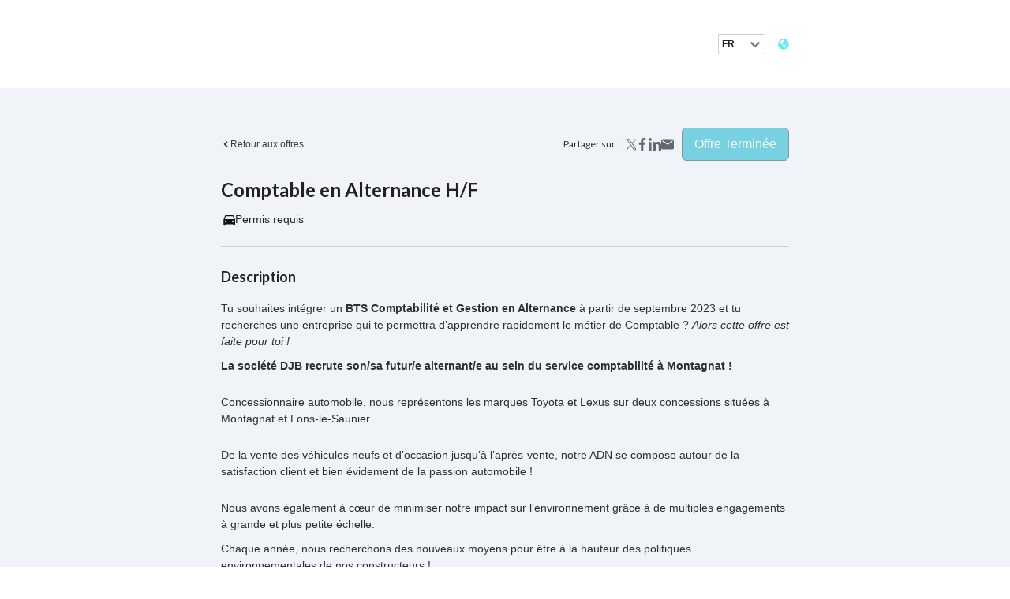

--- FILE ---
content_type: text/html; charset=utf-8
request_url: https://careers.flatchr.io/vacancy/bmqj09zlp77dxorl-comptable-en-alternance-h-f/?career_redirect_url=https%3A%2F%2Ftoyota.flatchr.io&action_url=https%3A%2F%2Ftoyota.flatchr.io
body_size: 24974
content:
<!DOCTYPE html><html lang="fr"><head><link rel="preconnect" href="https://fonts.gstatic.com" crossorigin /><meta charSet="utf-8"/><link rel="canonical" href="https://degeneve-djb.flatchr.io"/><link rel="image_src" href="https://flatchr-assets.imgix.net/static/career-default-company-logo.png?0=undefined&amp;1=undefined&amp;2=undefined&amp;3=undefined&amp;4=undefined&amp;5=undefined&amp;6=undefined&amp;7=undefined&amp;8=undefined&amp;9=undefined&amp;w=undefined&amp;h=undefined&amp;background=white&amp;r=undefined&amp;a=undefined&amp;n=undefined&amp;d=undefined&amp;o=undefined&amp;m=undefined&amp;I=undefined&amp;=&amp;k=undefined&amp;b=undefined&amp;t=undefined&amp;p=undefined&amp;i=undefined&amp;g=undefined&amp;q=undefined&amp;j=undefined&amp;u=undefined&amp;s=undefined&amp;z=undefined&amp;y=undefined&amp;x=undefined&amp;c=undefined&amp;f=undefined&amp;l=undefined&amp;e=undefined&amp;v=undefined"/><meta property="fb:app_id" content="448099892042976"/><meta property="og:title" content="20106 - DJB | Nos offres d&#x27;emploi"/><meta property="og:type" content="website"/><meta property="og:url" content="https://degeneve-djb.flatchr.io"/><meta property="og:description" content="Flatchr est un éditeur de logiciel qui propose des logiciels de recrutement et de gestion des candidatures pour les ressources humaines."/><meta property="og:image" content="https://flatchr-assets.imgix.net/static/career-default-company-logo.png?0=undefined&amp;1=undefined&amp;2=undefined&amp;3=undefined&amp;4=undefined&amp;5=undefined&amp;6=undefined&amp;7=undefined&amp;8=undefined&amp;9=undefined&amp;w=undefined&amp;h=undefined&amp;background=white&amp;r=undefined&amp;a=undefined&amp;n=undefined&amp;d=undefined&amp;o=undefined&amp;m=undefined&amp;I=undefined&amp;=&amp;k=undefined&amp;b=undefined&amp;t=undefined&amp;p=undefined&amp;i=undefined&amp;g=undefined&amp;q=undefined&amp;j=undefined&amp;u=undefined&amp;s=undefined&amp;z=undefined&amp;y=undefined&amp;x=undefined&amp;c=undefined&amp;f=undefined&amp;l=undefined&amp;e=undefined&amp;v=undefined"/><meta property="og:image:secure_url" content="https://flatchr-assets.imgix.net/static/career-default-company-logo.png?0=undefined&amp;1=undefined&amp;2=undefined&amp;3=undefined&amp;4=undefined&amp;5=undefined&amp;6=undefined&amp;7=undefined&amp;8=undefined&amp;9=undefined&amp;w=undefined&amp;h=undefined&amp;background=white&amp;r=undefined&amp;a=undefined&amp;n=undefined&amp;d=undefined&amp;o=undefined&amp;m=undefined&amp;I=undefined&amp;=&amp;k=undefined&amp;b=undefined&amp;t=undefined&amp;p=undefined&amp;i=undefined&amp;g=undefined&amp;q=undefined&amp;j=undefined&amp;u=undefined&amp;s=undefined&amp;z=undefined&amp;y=undefined&amp;x=undefined&amp;c=undefined&amp;f=undefined&amp;l=undefined&amp;e=undefined&amp;v=undefined"/><meta name="robots" content="noindex, nofollow"/><link rel="preconnect" href="https://fonts.googleapis.com"/><link rel="preconnect" href="https://fonts.gstatic.com" crossorigin="true"/><link rel="stylesheet" data-href="https://fonts.googleapis.com/css2?family=Lato:ital,wght@0,400;0,700;1,400&amp;display=swap" data-optimized-fonts="true"/><title>Comptable en Alternance H/F  - 20106 - DJB | Nos offres d&#x27;emploi</title><meta name="keywords" content="contrat,apprentissage,apprenti,apprentie,alternance,comptable,bts,comptabilité,gestion,offre,emploi,recrutement,automobile,bourg,en,bresse,montagnat,ain,01"/><link rel="canonical" href="https://degeneve-djb.flatchr.io"/><meta name="viewport" content="width=device-width, initial-scale=1, viewport-fit=cover"/><link rel="image_src" href="https://flatchr-assets.imgix.net/static/career-default-company-logo.png?0=undefined&amp;1=undefined&amp;2=undefined&amp;3=undefined&amp;4=undefined&amp;5=undefined&amp;6=undefined&amp;7=undefined&amp;8=undefined&amp;9=undefined&amp;w=undefined&amp;h=undefined&amp;background=white&amp;r=undefined&amp;a=undefined&amp;n=undefined&amp;d=undefined&amp;o=undefined&amp;m=undefined&amp;I=undefined&amp;=&amp;k=undefined&amp;b=undefined&amp;t=undefined&amp;p=undefined&amp;i=undefined&amp;g=undefined&amp;q=undefined&amp;j=undefined&amp;u=undefined&amp;s=undefined&amp;z=undefined&amp;y=undefined&amp;x=undefined&amp;c=undefined&amp;f=undefined&amp;l=undefined&amp;e=undefined&amp;v=undefined"/><meta name="mobile-web-app-capable" content="yes"/><meta name="apple-mobile-web-app-capable" content="yes"/><meta itemProp="name" content="Comptable en Alternance H/F  - 20106 - DJB | Nos offres d&#x27;emploi"/><meta itemProp="description" content="Flatchr est un éditeur de logiciel qui propose des logiciels de recrutement et de gestion des candidatures pour les ressources humaines."/><meta name="description" content="Flatchr est un éditeur de logiciel qui propose des logiciels de recrutement et de gestion des candidatures pour les ressources humaines."/><meta itemProp="image" content="https://flatchr-assets.imgix.net/static/career-default-company-logo.png?0=undefined&amp;1=undefined&amp;2=undefined&amp;3=undefined&amp;4=undefined&amp;5=undefined&amp;6=undefined&amp;7=undefined&amp;8=undefined&amp;9=undefined&amp;w=undefined&amp;h=undefined&amp;background=white&amp;r=undefined&amp;a=undefined&amp;n=undefined&amp;d=undefined&amp;o=undefined&amp;m=undefined&amp;I=undefined&amp;=&amp;k=undefined&amp;b=undefined&amp;t=undefined&amp;p=undefined&amp;i=undefined&amp;g=undefined&amp;q=undefined&amp;j=undefined&amp;u=undefined&amp;s=undefined&amp;z=undefined&amp;y=undefined&amp;x=undefined&amp;c=undefined&amp;f=undefined&amp;l=undefined&amp;e=undefined&amp;v=undefined"/><meta content="@flatchr" name="twitter:site"/><meta content="@flatchr" name="twitter:creator"/><meta name="twitter:card" content="summary_large_image"/><meta name="twitter:title" content="Comptable en Alternance H/F  - 20106 - DJB | Nos offres d&#x27;emploi"/><meta name="twitter:description" content="Flatchr est un éditeur de logiciel qui propose des logiciels de recrutement et de gestion des candidatures pour les ressources humaines."/><meta name="twitter:image:src" content="https://flatchr-assets.imgix.net/static/career-default-company-logo.png?0=undefined&amp;1=undefined&amp;2=undefined&amp;3=undefined&amp;4=undefined&amp;5=undefined&amp;6=undefined&amp;7=undefined&amp;8=undefined&amp;9=undefined&amp;w=undefined&amp;h=undefined&amp;background=white&amp;r=undefined&amp;a=undefined&amp;n=undefined&amp;d=undefined&amp;o=undefined&amp;m=undefined&amp;I=undefined&amp;=&amp;k=undefined&amp;b=undefined&amp;t=undefined&amp;p=undefined&amp;i=undefined&amp;g=undefined&amp;q=undefined&amp;j=undefined&amp;u=undefined&amp;s=undefined&amp;z=undefined&amp;y=undefined&amp;x=undefined&amp;c=undefined&amp;f=undefined&amp;l=undefined&amp;e=undefined&amp;v=undefined"/><meta property="fb:app_id" content="448099892042976"/><meta property="og:title" content="Comptable en Alternance H/F  - 20106 - DJB | Nos offres d&#x27;emploi"/><meta property="og:type" content="website"/><meta property="og:url" content="https://degeneve-djb.flatchr.io"/><meta property="og:description" content="Flatchr est un éditeur de logiciel qui propose des logiciels de recrutement et de gestion des candidatures pour les ressources humaines."/><meta property="og:image" content="https://flatchr-assets.imgix.net/static/career-default-company-logo.png?0=undefined&amp;1=undefined&amp;2=undefined&amp;3=undefined&amp;4=undefined&amp;5=undefined&amp;6=undefined&amp;7=undefined&amp;8=undefined&amp;9=undefined&amp;w=undefined&amp;h=undefined&amp;background=white&amp;r=undefined&amp;a=undefined&amp;n=undefined&amp;d=undefined&amp;o=undefined&amp;m=undefined&amp;I=undefined&amp;=&amp;k=undefined&amp;b=undefined&amp;t=undefined&amp;p=undefined&amp;i=undefined&amp;g=undefined&amp;q=undefined&amp;j=undefined&amp;u=undefined&amp;s=undefined&amp;z=undefined&amp;y=undefined&amp;x=undefined&amp;c=undefined&amp;f=undefined&amp;l=undefined&amp;e=undefined&amp;v=undefined"/><meta property="og:image:secure_url" content="https://flatchr-assets.imgix.net/static/career-default-company-logo.png?0=undefined&amp;1=undefined&amp;2=undefined&amp;3=undefined&amp;4=undefined&amp;5=undefined&amp;6=undefined&amp;7=undefined&amp;8=undefined&amp;9=undefined&amp;w=undefined&amp;h=undefined&amp;background=white&amp;r=undefined&amp;a=undefined&amp;n=undefined&amp;d=undefined&amp;o=undefined&amp;m=undefined&amp;I=undefined&amp;=&amp;k=undefined&amp;b=undefined&amp;t=undefined&amp;p=undefined&amp;i=undefined&amp;g=undefined&amp;q=undefined&amp;j=undefined&amp;u=undefined&amp;s=undefined&amp;z=undefined&amp;y=undefined&amp;x=undefined&amp;c=undefined&amp;f=undefined&amp;l=undefined&amp;e=undefined&amp;v=undefined"/><meta name="next-head-count" content="38"/><link rel="preload" href="/_next/static/css/37ca58b90fe04f43d750.css" as="style"/><link rel="stylesheet" href="/_next/static/css/37ca58b90fe04f43d750.css" data-n-g=""/><link rel="preload" href="/_next/static/css/064e616e042debdb1926.css" as="style"/><link rel="stylesheet" href="/_next/static/css/064e616e042debdb1926.css" data-n-p=""/><noscript data-n-css=""></noscript><script defer="" nomodule="" src="/_next/static/chunks/polyfills-a40ef1678bae11e696dba45124eadd70.js"></script><script src="/_next/static/chunks/webpack-dd6812fccaddcc7efe4e.js" defer=""></script><script src="/_next/static/chunks/framework-4b3a805b1d49f0b2e90c.js" defer=""></script><script src="/_next/static/chunks/main-2adfbd3e71242ed04f93.js" defer=""></script><script src="/_next/static/chunks/pages/_app-4c8116dbf8b1cc8c0fb3.js" defer=""></script><script src="/_next/static/chunks/252f366e-ea6a5485ac4ad05407de.js" defer=""></script><script src="/_next/static/chunks/98c52ef4-a0ab6e3c68b17e3024bf.js" defer=""></script><script src="/_next/static/chunks/0c428ae2-b872f73b965534b18fed.js" defer=""></script><script src="/_next/static/chunks/1bfc9850-ac698b9d5a2e4b720077.js" defer=""></script><script src="/_next/static/chunks/1a48c3c1-40117cd7c15d3095c491.js" defer=""></script><script src="/_next/static/chunks/95b64a6e-b4ba19e93f30d1eea2fa.js" defer=""></script><script src="/_next/static/chunks/3b1baa31-271af00b349f7153ac9d.js" defer=""></script><script src="/_next/static/chunks/5e2a4920-dd74c9bdbe6101a4f3c2.js" defer=""></script><script src="/_next/static/chunks/1663-e1fbaea73e1dfccc6fae.js" defer=""></script><script src="/_next/static/chunks/1582-981672f4c82ff1b4e612.js" defer=""></script><script src="/_next/static/chunks/7918-5a1a8019a02dd31d2c6e.js" defer=""></script><script src="/_next/static/chunks/pages/vacancy/%5BvacancySlug%5D-199adef4932a96ca03ee.js" defer=""></script><script src="/_next/static/y0YRsCXoKd6vkXRpIRc-u/_buildManifest.js" defer=""></script><script src="/_next/static/y0YRsCXoKd6vkXRpIRc-u/_ssgManifest.js" defer=""></script><style data-styled="" data-styled-version="5.3.10">html,body,div,span,applet,object,iframe,h1,h2,h3,h4,h5,h6,p,blockquote,pre,a,abbr,acronym,address,big,cite,code,del,dfn,em,img,ins,kbd,q,s,samp,small,strike,strong,sub,sup,tt,var,b,u,i,center,dl,dt,dd,menu,ol,ul,li,fieldset,form,label,legend,table,caption,tbody,tfoot,thead,tr,th,td,article,aside,canvas,details,embed,figure,figcaption,footer,header,hgroup,main,menu,nav,output,ruby,section,summary,time,mark,audio,video{margin:0;padding:0;border:0;font-size:100%;font:inherit;vertical-align:baseline;}/*!sc*/
article,aside,details,figcaption,figure,footer,header,hgroup,main,menu,nav,section{display:block;}/*!sc*/
*[hidden]{display:none;}/*!sc*/
body{line-height:1;}/*!sc*/
menu,ol,ul{list-style:none;}/*!sc*/
blockquote,q{quotes:none;}/*!sc*/
blockquote:before,blockquote:after,q:before,q:after{content:'';content:none;}/*!sc*/
table{border-collapse:collapse;border-spacing:0;}/*!sc*/
body{font-family:'Lato',sans-serif;font-weight:400;}/*!sc*/
strong{font-weight:700;}/*!sc*/
em{font-weight:400;font-style:italic;}/*!sc*/
button{-webkit-appearance:none;-moz-appearance:none;appearance:none;background:none;outline:none;border:none;margin:0;padding:0;}/*!sc*/
ul{margin:unset;padding:unset;border:unset;font:unset;vertical-align:unset;}/*!sc*/
ul li p{display:inline;}/*!sc*/
ol{list-style:decimal;}/*!sc*/
data-styled.g2[id="sc-global-dhlLUe1"]{content:"sc-global-dhlLUe1,"}/*!sc*/
.eNxlBm button{border-radius:6px;background-color:hsl(188,100%,69%);color:hsl(0,0%,100%);display:-webkit-box;display:-webkit-flex;display:-ms-flexbox;display:flex;gap:10px;padding:12px 15px;font-family:'Arial',sans-serif;white-space:nowrap;text-transform:capitalize;}/*!sc*/
.eNxlBm button svg path{fill:hsl(0,0%,100%);}/*!sc*/
.eNxlBm button:not([disabled]):hover{-webkit-transition:all ease .2s;transition:all ease .2s;}/*!sc*/
.eNxlBm button[disabled]{opacity:0.5;}/*!sc*/
data-styled.g4[id="sc-gTRrQi"]{content:"eNxlBm,"}/*!sc*/
.ONsWF a{color:hsl(216,10%,19%);-webkit-text-decoration:none;text-decoration:none;font-size:12px;font-weight:normal !important;name:font-family:'Lato',sans-serif;}/*!sc*/
.ONsWF a variants{regular:font-weight:400;uppercase:font-weight:400;text-transform:uppercase;italic:font-weight:400;font-style:italic;bold:font-weight:700;}/*!sc*/
.ONsWF a:hover{-webkit-text-decoration:underline;text-decoration:underline;}/*!sc*/
data-styled.g12[id="sc-kcuKUB"]{content:"ONsWF,"}/*!sc*/
.iOkrkV{height:px;width:auto;position:relative;}/*!sc*/
.iraTht{height:80px;width:auto;position:relative;}/*!sc*/
data-styled.g13[id="sc-dcrmVg"]{content:"iOkrkV,iraTht,"}/*!sc*/
.fhFarz{height:80px;width:auto;display:inline-block;max-width:95%;}/*!sc*/
data-styled.g14[id="sc-kuWgmH"]{content:"fhFarz,"}/*!sc*/
.DndiE{display:-webkit-box;display:-webkit-flex;display:-ms-flexbox;display:flex;-webkit-flex-direction:column;-ms-flex-direction:column;flex-direction:column;font-family:'Arial',sans-serif;max-width:275px;width:100%;}/*!sc*/
.DndiE label{margin-bottom:5px;color:hsl(0,0%,100%) !imporant;}/*!sc*/
.DndiE .input-message{-webkit-align-items:center;-webkit-box-align:center;-ms-flex-align:center;align-items:center;display:-webkit-box;display:-webkit-flex;display:-ms-flexbox;display:flex;color:hsl(357,56%,53%);font-size:12px;font-weight:400;margin-top:5px;}/*!sc*/
.DndiE .input-message > svg{margin-right:5px;}/*!sc*/
.DndiE .select__placeholder{color:hsl(200,7%,45%);font-family:'Arial',sans-serif;}/*!sc*/
.DndiE .select__control{border:1px solid hsl(200,9%,81%);border-radius:8px;box-sizing:border-box;height:40px;min-height:40px;cursor:pointer;}/*!sc*/
.DndiE .select__control--is-focused{border-color:hsl(200,7%,45%) !important;box-shadow:0 0 5px hsl(200,7%,45%) !important;}/*!sc*/
.DndiE .select__control-label{-webkit-flex:1;-ms-flex:1;flex:1;padding-right:16px;}/*!sc*/
.DndiE .select__single-value{color:hsl(200,7%,45%);font-size:14px;font-weight:700;font-family:'Arial',sans-serif;}/*!sc*/
.DndiE .select__multi-value{background-color:hsl(0,0%,96%);border-radius:8px;box-sizing:border-box;color:hsl(200,7%,45%);font-size:12px font-weight:700;font-family:'Arial',sans-serif;height:28px;}/*!sc*/
.DndiE .select__multi-value__label{-webkit-align-items:center;-webkit-box-align:center;-ms-flex-align:center;align-items:center;color:inherit;display:-webkit-box;display:-webkit-flex;display:-ms-flexbox;display:flex;font-size:12px;padding-bottom:5px;}/*!sc*/
.DndiE .select__indicators svg{color:hsl(200,7%,45%);}/*!sc*/
.DndiE .select__clear-indicator{display:none;}/*!sc*/
.DndiE .select__indicator-separator{display:none;}/*!sc*/
.DndiE .select__menu{border:1px solid hsl(200,9%,81%);border-radius:8px;box-shadow:none;z-index:200;}/*!sc*/
.DndiE .select__option{color:hsl(210,10%,24%);font-size:14px;padding:5px 10px;}/*!sc*/
.DndiE .select__option--is-selected,.DndiE .select__option--is-focused{background-color:hsl(0,0%,96%);color:hsl(216,10%,19%);}/*!sc*/
.DndiE .select--is-disabled .select__multi-value{background-color:rgba(gray,0.2);color:rgba(gray,0.4);}/*!sc*/
.DndiE .select--is-disabled .select__single-value{color:gray;}/*!sc*/
.DndiE .select--is-disabled .select__indicators svg{color:rgba(gray,0.4);}/*!sc*/
data-styled.g18[id="sc-jJTsDX"]{content:"DndiE,"}/*!sc*/
.bqmMxW a{font-weight:bold;}/*!sc*/
data-styled.g26[id="sc-dPwPAC"]{content:"bqmMxW,"}/*!sc*/
.OMxSq > div{width:60px;}/*!sc*/
.OMxSq .component-select .select__control{height:auto;min-height:auto;background-color:rgb(0,0,0,0.5);border-radius:0 0 8px 8px;padding:4px 6px;border-color:hsl(200,9%,81%) !important;}/*!sc*/
.OMxSq .component-select .select__control .select__value-container{padding:0;}/*!sc*/
.OMxSq .component-select .select__control .select__value-container .select__single-value{font-size:12px;color:hsl(0,0%,100%);}/*!sc*/
.OMxSq .component-select .select__control .select__dropdown-indicator{padding:0;}/*!sc*/
data-styled.g134[id="sc-iIdsgP"]{content:"OMxSq,"}/*!sc*/
.hiSSjh > div{background-color:transparent;padding:10px;}/*!sc*/
.hiSSjh ul{display:-webkit-box;display:-webkit-flex;display:-ms-flexbox;display:flex;-webkit-flex-direction:row;-ms-flex-direction:row;flex-direction:row;gap:10px;-webkit-align-items:center;-webkit-box-align:center;-ms-flex-align:center;align-items:center;}/*!sc*/
.hiSSjh ul li a{font-size:14px;}/*!sc*/
.hiSSjh ul li a .pinIcon{line-height:0;}/*!sc*/
.hiSSjh ul li a *{-webkit-transition:all ease .2s;transition:all ease .2s;}/*!sc*/
.hiSSjh ul li a svg path{fill:hsl(188,100%,69%);}/*!sc*/
.hiSSjh ul li a:hover{color:hsl(240,15%,8%);}/*!sc*/
.hiSSjh ul li a:hover svg path{fill:hsl(188,100%,69%);}/*!sc*/
data-styled.g159[id="sc-mHDhe"]{content:"hiSSjh,"}/*!sc*/
.fGhMpT{display:-webkit-box;display:-webkit-flex;display:-ms-flexbox;display:flex;-webkit-align-items:center;-webkit-box-align:center;-ms-flex-align:center;align-items:center;}/*!sc*/
data-styled.g160[id="sc-eywEdf"]{content:"fGhMpT,"}/*!sc*/
.ceKKCM{display:-webkit-box;display:-webkit-flex;display:-ms-flexbox;display:flex;-webkit-align-items:center;-webkit-box-align:center;-ms-flex-align:center;align-items:center;}/*!sc*/
.ceKKCM > div{padding:10px 10px 10px 5px;display:-webkit-box;display:-webkit-flex;display:-ms-flexbox;display:flex;-webkit-align-items:center;-webkit-box-align:center;-ms-flex-align:center;align-items:center;gap:10px;}/*!sc*/
.ceKKCM > div > div{padding:0;}/*!sc*/
.ceKKCM > p{display:-webkit-box;display:-webkit-flex;display:-ms-flexbox;display:flex;-webkit-align-items:center;-webkit-box-align:center;-ms-flex-align:center;align-items:center;color:hsl(216,10%,19%);-webkit-text-decoration:none;text-decoration:none;font-size:12px;font-weight:normal !important;name:font-family:'Lato',sans-serif;}/*!sc*/
.ceKKCM > p variants{regular:font-weight:400;uppercase:font-weight:400;text-transform:uppercase;italic:font-weight:400;font-style:italic;bold:font-weight:700;}/*!sc*/
.ceKKCM .react-share__ShareButton *{-webkit-transition:all ease .2s;transition:all ease .2s;}/*!sc*/
.ceKKCM .react-share__ShareButton svg path{fill:hsl(210,8%,41%);}/*!sc*/
.ceKKCM .react-share__ShareButton:hover{color:hsl(240,15%,8%);}/*!sc*/
.ceKKCM .react-share__ShareButton:hover svg path{fill:hsl(240,15%,8%);}/*!sc*/
data-styled.g161[id="sc-fncAUw"]{content:"ceKKCM,"}/*!sc*/
.eUpAjY{display:-webkit-box;display:-webkit-flex;display:-ms-flexbox;display:flex;font-size:16px;}/*!sc*/
data-styled.g162[id="sc-jyRBQx"]{content:"eUpAjY,"}/*!sc*/
.bqkXgU{-webkit-align-items:center;-webkit-box-align:center;-ms-flex-align:center;align-items:center;display:-webkit-box;display:-webkit-flex;display:-ms-flexbox;display:flex;-webkit-flex-direction:row;-ms-flex-direction:row;flex-direction:row;gap:10px;}/*!sc*/
@media screen and (max-width:720px){.bqkXgU{-webkit-flex-direction:column;-ms-flex-direction:column;flex-direction:column;-webkit-align-items:flex-end;-webkit-box-align:flex-end;-ms-flex-align:flex-end;align-items:flex-end;gap:5px;}}/*!sc*/
data-styled.g168[id="sc-bYWUiG"]{content:"bqkXgU,"}/*!sc*/
.MSdEt{-webkit-flex-direction:column !important;-ms-flex-direction:column !important;flex-direction:column !important;}/*!sc*/
data-styled.g169[id="sc-dLVcNx"]{content:"MSdEt,"}/*!sc*/
.bHHIvg{margin-top:16px;display:-webkit-box;display:-webkit-flex;display:-ms-flexbox;display:flex;-webkit-align-items:center;-webkit-box-align:center;-ms-flex-align:center;align-items:center;gap:10px;}/*!sc*/
.bHHIvg svg path{fill:hsl(240,15%,8%);}/*!sc*/
.bHHIvg li{display:-webkit-box;display:-webkit-flex;display:-ms-flexbox;display:flex;-webkit-align-items:center;-webkit-box-align:center;-ms-flex-align:center;align-items:center;gap:5px;font-size:14px;white-space:nowrap;font-family:'Arial',sans-serif;}/*!sc*/
.bHHIvg li span{font-size:18px;line-height:0;}/*!sc*/
@media screen and (max-width:720px){.bHHIvg{-webkit-align-items:flex-start;-webkit-box-align:flex-start;-ms-flex-align:flex-start;align-items:flex-start;-webkit-flex-direction:column;-ms-flex-direction:column;flex-direction:column;}}/*!sc*/
data-styled.g170[id="sc-fQcmUk"]{content:"bHHIvg,"}/*!sc*/
.eoKZZg{width:100%;margin-bottom:25px;}/*!sc*/
.eoKZZg > div{display:-webkit-box;display:-webkit-flex;display:-ms-flexbox;display:flex;max-width:720px;-webkit-box-pack:justify;-webkit-justify-content:space-between;-ms-flex-pack:justify;justify-content:space-between;-webkit-align-items:center;-webkit-box-align:center;-ms-flex-align:center;align-items:center;margin-left:auto;margin-right:auto;-webkit-flex-wrap:wrap;-ms-flex-wrap:wrap;flex-wrap:wrap;gap:16px;}/*!sc*/
@media screen and (max-width:720px){.eoKZZg > div{width:100%;padding-left:25px;padding-right:25px;}}/*!sc*/
.eoKZZg > div:first-child{margin-bottom:25px;}/*!sc*/
.eoKZZg > div h1{font-family:'Lato',sans-serif;font-weight:700;color:hsl(233,11%,14%);font-size:24px;}/*!sc*/
.eoKZZg .goBack{margin-bottom:40px;}/*!sc*/
@media screen and (max-width:720px){.eoKZZg .goBack{width:100%;padding-left:25px;padding-right:25px;}}/*!sc*/
.eoKZZg .goBack a,.eoKZZg .goBack a:visited{color:hsl(210,10%,24%);-webkit-text-decoration:none;text-decoration:none;font-family:'Arial',sans-serif;display:-webkit-box;display:-webkit-flex;display:-ms-flexbox;display:flex;-webkit-align-items:center;-webkit-box-align:center;-ms-flex-align:center;align-items:center;line-height:1.5;}/*!sc*/
.eoKZZg .goBack a:hover{-webkit-text-decoration:underline;text-decoration:underline;-webkit-animation:all ease .2s;animation:all ease .2s;}/*!sc*/
data-styled.g171[id="sc-bqlKNb"]{content:"eoKZZg,"}/*!sc*/
.eHAOMz{display:-webkit-box;display:-webkit-flex;display:-ms-flexbox;display:flex;-webkit-box-pack:center;-webkit-justify-content:center;-ms-flex-pack:center;justify-content:center;width:100%;}/*!sc*/
.eHAOMz > section{box-sizing:border-box;width:100%;max-width:720px;}/*!sc*/
@media screen and (max-width:720px){.eHAOMz > section{width:100%;padding-left:25px;padding-right:25px;}}/*!sc*/
.eHAOMz > section > div{display:-webkit-box;display:-webkit-flex;display:-ms-flexbox;display:flex;-webkit-flex-direction:row;-ms-flex-direction:row;flex-direction:row;}/*!sc*/
.eHAOMz > section ul,.eHAOMz > section ol{list-style:initial;padding-left:16px;}/*!sc*/
.eHAOMz > section ol{list-style:decimal;}/*!sc*/
data-styled.g196[id="sc-ggIBej"]{content:"eHAOMz,"}/*!sc*/
.dMlujT{display:-webkit-box;display:-webkit-flex;display:-ms-flexbox;display:flex;-webkit-flex-direction:column;-ms-flex-direction:column;flex-direction:column;padding-bottom:25px;}/*!sc*/
.dMlujT p{font-size:14px;line-height:1.5;margin-bottom:10px;font-family:'Arial',sans-serif;color:hsl(216,10%,19%);}/*!sc*/
.dMlujT p:empty{display:none;}/*!sc*/
.dMlujT p:empty + p:not(:empty){margin-top:25px;}/*!sc*/
.dMlujT > div{margin-bottom:25px;}/*!sc*/
.dMlujT > div.description-with-benefits{margin-bottom:10px;}/*!sc*/
data-styled.g197[id="sc-eCJnSo"]{content:"dMlujT,"}/*!sc*/
.gbNxBR{display:-webkit-box;display:-webkit-flex;display:-ms-flexbox;display:flex;-webkit-flex-direction:row;-ms-flex-direction:row;flex-direction:row;-webkit-align-items:center;-webkit-box-align:center;-ms-flex-align:center;align-items:center;}/*!sc*/
.gbNxBR > h2{font-family:'Lato',sans-serif;font-size:18px;font-weight:700;margin-bottom:16px;line-height:1.5;}/*!sc*/
data-styled.g199[id="sc-XKqQe"]{content:"gbNxBR,"}/*!sc*/
.esnimr{font-size:14px;line-height:1.5;font-family:'Arial',sans-serif;}/*!sc*/
.esnimr h1{font-family:'Lato',sans-serif;font-size:18px;font-weight:700;margin-bottom:16px;line-height:1.5;}/*!sc*/
.esnimr h2{font-family:'Lato',sans-serif;font-size:16px;font-weight:700;margin-bottom:16px;line-height:1.5;}/*!sc*/
.esnimr strong{font-weight:700;}/*!sc*/
.esnimr strong *{font-weight:inherit;}/*!sc*/
.esnimr p{display:block;font-family:'Arial',sans-serif;line-height:1.5;font-size:14px;}/*!sc*/
.esnimr p strong{font-weight:700;}/*!sc*/
.esnimr p strong *{font-weight:inherit;}/*!sc*/
.esnimr li li p{display:inline;}/*!sc*/
data-styled.g200[id="sc-fjzrMf"]{content:"esnimr,"}/*!sc*/
.kqveAk h1{font-family:'Lato',sans-serif;font-size:18px;font-weight:700;margin-bottom:16px;line-height:1.5;}/*!sc*/
.kqveAk h2{font-family:'Lato',sans-serif;font-size:16px;font-weight:700;margin-bottom:16px;line-height:1.5;}/*!sc*/
.kqveAk p{font-family:'Arial',sans-serif;line-height:1.5;font-size:14px;}/*!sc*/
.kqveAk p strong{font-weight:700;}/*!sc*/
.kqveAk p strong *{font-weight:inherit;}/*!sc*/
data-styled.g201[id="sc-eBZNlw"]{content:"kqveAk,"}/*!sc*/
.kMYvxO{display:-webkit-box;display:-webkit-flex;display:-ms-flexbox;display:flex;}/*!sc*/
data-styled.g202[id="sc-iNOOhx"]{content:"kMYvxO,"}/*!sc*/
.hcqxCy{width:100%;background-color:transparent;}/*!sc*/
.hcqxCy > div{width:720px;display:-webkit-box;display:-webkit-flex;display:-ms-flexbox;display:flex;gap:25px;margin:0 auto;-webkit-align-items:center;-webkit-box-align:center;-ms-flex-align:center;align-items:center;padding:16px 0;-webkit-box-pack:justify;-webkit-justify-content:space-between;-ms-flex-pack:justify;justify-content:space-between;}/*!sc*/
@media screen and (max-width:720px){.hcqxCy > div{width:100%;padding-left:25px;padding-right:25px;}}/*!sc*/
.hcqxCy > div p{font-family:'Arial',sans-serif;font-size:14px;line-height:calc(14px * 1.5);color:hsl(216,10%,19%);}/*!sc*/
data-styled.g212[id="sc-esbhDv"]{content:"hcqxCy,"}/*!sc*/
.fBRGmb{display:-webkit-box;display:-webkit-flex;display:-ms-flexbox;display:flex;-webkit-align-items:center;-webkit-box-align:center;-ms-flex-align:center;align-items:center;gap:10px;font-family:'Arial',sans-serif;font-size:12px;line-height:calc(14px * 1.5);color:hsl(216,10%,19%);}/*!sc*/
data-styled.g213[id="sc-gBXIgP"]{content:"fBRGmb,"}/*!sc*/
.ivLxnh{width:62px;}/*!sc*/
data-styled.g214[id="sc-dPFVfm"]{content:"ivLxnh,"}/*!sc*/
.iKROQa{width:100%;display:-webkit-box;display:-webkit-flex;display:-ms-flexbox;display:flex;-webkit-box-pack:center;-webkit-justify-content:center;-ms-flex-pack:center;justify-content:center;-webkit-align-items:center;-webkit-box-align:center;-ms-flex-align:center;align-items:center;padding:16px 0;background-color:hsl(0,0%,100%);}/*!sc*/
.iKROQa > div{width:720px;box-sizing:border-box;display:-webkit-box;display:-webkit-flex;display:-ms-flexbox;display:flex;-webkit-align-items:center;-webkit-box-align:center;-ms-flex-align:center;align-items:center;-webkit-box-pack:justify;-webkit-justify-content:space-between;-ms-flex-pack:justify;justify-content:space-between;}/*!sc*/
@media screen and (max-width:720px){.iKROQa > div{width:100%;padding-left:25px;padding-right:25px;}}/*!sc*/
data-styled.g215[id="sc-eLyvvV"]{content:"iKROQa,"}/*!sc*/
.jieZUx{margin-left:auto;margin-right:16px;}/*!sc*/
.jieZUx .component-select .select__control{background-color:transparent;border-radius:0 0 3px 3px;padding:2px;border-color:transparent;}/*!sc*/
.jieZUx .component-select .select__control .select__value-container .select__single-value{color:hsl(233,11%,14%);}/*!sc*/
data-styled.g216[id="sc-bZgIus"]{content:"jieZUx,"}/*!sc*/
.feAAQW{.sc-XKqQe;}/*!sc*/
.feAAQW > section{border-top:1px solid hsl(200,9%,81%);padding-top:25px;}/*!sc*/
data-styled.g223[id="sc-hWhWUk"]{content:"feAAQW,"}/*!sc*/
.modal-dialog .component-button button{border:1px solid hsl(216,10%,19%);background-color:#00aec8;color:hsl(0,0%,100%) !important;border-radius:6px;margin-left:auto;}/*!sc*/
data-styled.g434[id="sc-global-krcmwS1"]{content:"sc-global-krcmwS1,"}/*!sc*/
.hwzsWH{background-color:hsl(213,43%,96%);width:100%;min-height:100vh;height:100%;position:relative;display:-webkit-box;display:-webkit-flex;display:-ms-flexbox;display:flex;-webkit-flex-direction:column;-ms-flex-direction:column;flex-direction:column;}/*!sc*/
.hwzsWH .component-button button{border:1px solid hsl(216,10%,19%);background-color:#00aec8;color:hsl(0,0%,100%) !important;border-radius:6px;margin-left:auto;}/*!sc*/
data-styled.g435[id="sc-dhhNsS"]{content:"hwzsWH,"}/*!sc*/
.hVbCNe{padding-top:50px;}/*!sc*/
data-styled.g455[id="sc-iQXwOK"]{content:"hVbCNe,"}/*!sc*/
</style><style data-href="https://fonts.googleapis.com/css2?family=Lato:ital,wght@0,400;0,700;1,400&display=swap">@font-face{font-family:'Lato';font-style:italic;font-weight:400;font-display:swap;src:url(https://fonts.gstatic.com/l/font?kit=S6u8w4BMUTPHjxswWA&skey=51512958f8cff7a8&v=v25) format('woff')}@font-face{font-family:'Lato';font-style:normal;font-weight:400;font-display:swap;src:url(https://fonts.gstatic.com/l/font?kit=S6uyw4BMUTPHvxo&skey=2d58b92a99e1c086&v=v25) format('woff')}@font-face{font-family:'Lato';font-style:normal;font-weight:700;font-display:swap;src:url(https://fonts.gstatic.com/l/font?kit=S6u9w4BMUTPHh6UVeww&skey=3480a19627739c0d&v=v25) format('woff')}@font-face{font-family:'Lato';font-style:italic;font-weight:400;font-display:swap;src:url(https://fonts.gstatic.com/s/lato/v25/S6u8w4BMUTPHjxsAUi-qNiXg7eU0.woff2) format('woff2');unicode-range:U+0100-02BA,U+02BD-02C5,U+02C7-02CC,U+02CE-02D7,U+02DD-02FF,U+0304,U+0308,U+0329,U+1D00-1DBF,U+1E00-1E9F,U+1EF2-1EFF,U+2020,U+20A0-20AB,U+20AD-20C0,U+2113,U+2C60-2C7F,U+A720-A7FF}@font-face{font-family:'Lato';font-style:italic;font-weight:400;font-display:swap;src:url(https://fonts.gstatic.com/s/lato/v25/S6u8w4BMUTPHjxsAXC-qNiXg7Q.woff2) format('woff2');unicode-range:U+0000-00FF,U+0131,U+0152-0153,U+02BB-02BC,U+02C6,U+02DA,U+02DC,U+0304,U+0308,U+0329,U+2000-206F,U+20AC,U+2122,U+2191,U+2193,U+2212,U+2215,U+FEFF,U+FFFD}@font-face{font-family:'Lato';font-style:normal;font-weight:400;font-display:swap;src:url(https://fonts.gstatic.com/s/lato/v25/S6uyw4BMUTPHjxAwXiWtFCfQ7A.woff2) format('woff2');unicode-range:U+0100-02BA,U+02BD-02C5,U+02C7-02CC,U+02CE-02D7,U+02DD-02FF,U+0304,U+0308,U+0329,U+1D00-1DBF,U+1E00-1E9F,U+1EF2-1EFF,U+2020,U+20A0-20AB,U+20AD-20C0,U+2113,U+2C60-2C7F,U+A720-A7FF}@font-face{font-family:'Lato';font-style:normal;font-weight:400;font-display:swap;src:url(https://fonts.gstatic.com/s/lato/v25/S6uyw4BMUTPHjx4wXiWtFCc.woff2) format('woff2');unicode-range:U+0000-00FF,U+0131,U+0152-0153,U+02BB-02BC,U+02C6,U+02DA,U+02DC,U+0304,U+0308,U+0329,U+2000-206F,U+20AC,U+2122,U+2191,U+2193,U+2212,U+2215,U+FEFF,U+FFFD}@font-face{font-family:'Lato';font-style:normal;font-weight:700;font-display:swap;src:url(https://fonts.gstatic.com/s/lato/v25/S6u9w4BMUTPHh6UVSwaPGQ3q5d0N7w.woff2) format('woff2');unicode-range:U+0100-02BA,U+02BD-02C5,U+02C7-02CC,U+02CE-02D7,U+02DD-02FF,U+0304,U+0308,U+0329,U+1D00-1DBF,U+1E00-1E9F,U+1EF2-1EFF,U+2020,U+20A0-20AB,U+20AD-20C0,U+2113,U+2C60-2C7F,U+A720-A7FF}@font-face{font-family:'Lato';font-style:normal;font-weight:700;font-display:swap;src:url(https://fonts.gstatic.com/s/lato/v25/S6u9w4BMUTPHh6UVSwiPGQ3q5d0.woff2) format('woff2');unicode-range:U+0000-00FF,U+0131,U+0152-0153,U+02BB-02BC,U+02C6,U+02DA,U+02DC,U+0304,U+0308,U+0329,U+2000-206F,U+20AC,U+2122,U+2191,U+2193,U+2212,U+2215,U+FEFF,U+FFFD}</style></head><body><div id="__next"><main><div class="sc-dhhNsS hwzsWH"><div class="sc-eLyvvV iKROQa component-header"><div><div class="sc-dcrmVg sc-ePzlA-D iOkrkV gnvsxi component-logo"><div class="sc-dcrmVg iraTht component-logo"><div><a href="/fr/company/degeneve-djb/?career_redirect_url=https://toyota.flatchr.io&amp;action_url=https://toyota.flatchr.io"><img src="https://flatchr-assets.imgix.net/static/career-default-company-logo.png" alt="20106 - DJB" class="sc-kuWgmH fhFarz"/></a></div></div></div><div class="sc-iIdsgP sc-bZgIus OMxSq jieZUx component-language"><div class="sc-iIdsgP OMxSq component-language"><div><div class="sc-jJTsDX DndiE component-select"><style data-emotion="css 2b097c-container">.css-2b097c-container{position:relative;box-sizing:border-box;}</style><div class="css-2b097c-container"><style data-emotion="css 7pg0cj-a11yText">.css-7pg0cj-a11yText{z-index:9999;border:0;clip:rect(1px, 1px, 1px, 1px);height:1px;width:1px;position:absolute;overflow:hidden;padding:0;white-space:nowrap;}</style><span aria-live="polite" aria-atomic="false" aria-relevant="additions text" class="css-7pg0cj-a11yText"></span><style data-emotion="css yk16xz-control">.css-yk16xz-control{-webkit-align-items:center;-webkit-box-align:center;-ms-flex-align:center;align-items:center;background-color:hsl(0, 0%, 100%);border-color:hsl(0, 0%, 80%);border-radius:4px;border-style:solid;border-width:1px;cursor:default;display:-webkit-box;display:-webkit-flex;display:-ms-flexbox;display:flex;-webkit-box-flex-wrap:wrap;-webkit-flex-wrap:wrap;-ms-flex-wrap:wrap;flex-wrap:wrap;-webkit-box-pack:justify;-webkit-justify-content:space-between;justify-content:space-between;min-height:38px;outline:0!important;position:relative;-webkit-transition:all 100ms;transition:all 100ms;box-sizing:border-box;}.css-yk16xz-control:hover{border-color:hsl(0, 0%, 70%);}</style><div class="select__control css-yk16xz-control"><style data-emotion="css 1hwfws3">.css-1hwfws3{-webkit-align-items:center;-webkit-box-align:center;-ms-flex-align:center;align-items:center;display:-webkit-box;display:-webkit-flex;display:-ms-flexbox;display:flex;-webkit-flex:1;-ms-flex:1;flex:1;-webkit-box-flex-wrap:wrap;-webkit-flex-wrap:wrap;-ms-flex-wrap:wrap;flex-wrap:wrap;padding:2px 8px;-webkit-overflow-scrolling:touch;position:relative;overflow:hidden;box-sizing:border-box;}</style><div class="select__value-container select__value-container--has-value css-1hwfws3"><style data-emotion="css 1uccc91-singleValue">.css-1uccc91-singleValue{color:hsl(0, 0%, 20%);margin-left:2px;margin-right:2px;max-width:calc(100% - 8px);overflow:hidden;position:absolute;text-overflow:ellipsis;white-space:nowrap;top:50%;-webkit-transform:translateY(-50%);-moz-transform:translateY(-50%);-ms-transform:translateY(-50%);transform:translateY(-50%);box-sizing:border-box;}</style><div class="select__single-value css-1uccc91-singleValue">FR</div><style data-emotion="css 62g3xt-dummyInput">.css-62g3xt-dummyInput{background:0;border:0;font-size:inherit;outline:0;padding:0;width:1px;color:transparent;left:-100px;opacity:0;position:relative;-webkit-transform:scale(0);-moz-transform:scale(0);-ms-transform:scale(0);transform:scale(0);}</style><input id="react-select-3648-input" readonly="" tabindex="0" value="" aria-autocomplete="list" aria-labelledby="null-label" class="css-62g3xt-dummyInput"/></div><style data-emotion="css 1wy0on6">.css-1wy0on6{-webkit-align-items:center;-webkit-box-align:center;-ms-flex-align:center;align-items:center;-webkit-align-self:stretch;-ms-flex-item-align:stretch;align-self:stretch;display:-webkit-box;display:-webkit-flex;display:-ms-flexbox;display:flex;-webkit-flex-shrink:0;-ms-flex-negative:0;flex-shrink:0;box-sizing:border-box;}</style><div class="select__indicators css-1wy0on6"><style data-emotion="css 1okebmr-indicatorSeparator">.css-1okebmr-indicatorSeparator{-webkit-align-self:stretch;-ms-flex-item-align:stretch;align-self:stretch;background-color:hsl(0, 0%, 80%);margin-bottom:8px;margin-top:8px;width:1px;box-sizing:border-box;}</style><span class="select__indicator-separator css-1okebmr-indicatorSeparator"></span><style data-emotion="css tlfecz-indicatorContainer">.css-tlfecz-indicatorContainer{color:hsl(0, 0%, 80%);display:-webkit-box;display:-webkit-flex;display:-ms-flexbox;display:flex;padding:8px;-webkit-transition:color 150ms;transition:color 150ms;box-sizing:border-box;}.css-tlfecz-indicatorContainer:hover{color:hsl(0, 0%, 60%);}</style><div class="select__indicator select__dropdown-indicator css-tlfecz-indicatorContainer" aria-hidden="true"><style data-emotion="css 8mmkcg">.css-8mmkcg{display:inline-block;fill:currentColor;line-height:1;stroke:currentColor;stroke-width:0;}</style><svg height="20" width="20" viewBox="0 0 20 20" aria-hidden="true" focusable="false" class="css-8mmkcg"><path d="M4.516 7.548c0.436-0.446 1.043-0.481 1.576 0l3.908 3.747 3.908-3.747c0.533-0.481 1.141-0.446 1.574 0 0.436 0.445 0.408 1.197 0 1.615-0.406 0.418-4.695 4.502-4.695 4.502-0.217 0.223-0.502 0.335-0.787 0.335s-0.57-0.112-0.789-0.335c0 0-4.287-4.084-4.695-4.502s-0.436-1.17 0-1.615z"></path></svg></div></div></div></div></div></div></div></div><div class="sc-mHDhe sc-cSwLNi hiSSjh kBjvVx component-socialNetworks"><ul><li><a href="https://careers.flatchr.io/fr/company/degeneve-djb" target="_blank" rel="noreferrer"><span class="sc-eywEdf fGhMpT"><svg width="1em" height="1em" viewBox="0 0 496 512" fill="none" xmlns="http://www.w3.org/2000/svg"><g><path d="M248 8C111.03 8 0 119.03 0 256s111.03 248 248 248 248-111.03 248-248S384.97 8 248 8zm82.29 357.6c-3.9 3.88-7.99 7.95-11.31 11.28-2.99 3-5.1 6.7-6.17 10.71-1.51 5.66-2.73 11.38-4.77 16.87l-17.39 46.85c-13.76 3-28 4.69-42.65 4.69v-27.38c1.69-12.62-7.64-36.26-22.63-51.25-6-6-9.37-14.14-9.37-22.63v-32.01c0-11.64-6.27-22.34-16.46-27.97-14.37-7.95-34.81-19.06-48.81-26.11-11.48-5.78-22.1-13.14-31.65-21.75l-.8-.72a114.792 114.792 0 0 1-18.06-20.74c-9.38-13.77-24.66-36.42-34.59-51.14 20.47-45.5 57.36-82.04 103.2-101.89l24.01 12.01C203.48 89.74 216 82.01 216 70.11v-11.3c7.99-1.29 16.12-2.11 24.39-2.42l28.3 28.3c6.25 6.25 6.25 16.38 0 22.63L264 112l-10.34 10.34c-3.12 3.12-3.12 8.19 0 11.31l4.69 4.69c3.12 3.12 3.12 8.19 0 11.31l-8 8a8.008 8.008 0 0 1-5.66 2.34h-8.99c-2.08 0-4.08.81-5.58 2.27l-9.92 9.65a8.008 8.008 0 0 0-1.58 9.31l15.59 31.19c2.66 5.32-1.21 11.58-7.15 11.58h-5.64c-1.93 0-3.79-.7-5.24-1.96l-9.28-8.06a16.017 16.017 0 0 0-15.55-3.1l-31.17 10.39a11.95 11.95 0 0 0-8.17 11.34c0 4.53 2.56 8.66 6.61 10.69l11.08 5.54c9.41 4.71 19.79 7.16 30.31 7.16s22.59 27.29 32 32h66.75c8.49 0 16.62 3.37 22.63 9.37l13.69 13.69a30.503 30.503 0 0 1 8.93 21.57 46.536 46.536 0 0 1-13.72 32.98zM417 274.25c-5.79-1.45-10.84-5-14.15-9.97l-17.98-26.97a23.97 23.97 0 0 1 0-26.62l19.59-29.38c2.32-3.47 5.5-6.29 9.24-8.15l12.98-6.49C440.2 193.59 448 223.87 448 256c0 8.67-.74 17.16-1.82 25.54L417 274.25z"></path></g></svg></span></a></li></ul></div></div></div><div class="sc-iQXwOK hVbCNe"><div class="sc-dLVcNx sc-eEJUCt MSdEt ktBlwV component-vacancyHeader"><header class="sc-bqlKNb eoKZZg"><div class="goBack"><div class="sc-kcuKUB ONsWF component-link"><a href="https://toyota.flatchr.io"><svg stroke="currentColor" fill="currentColor" stroke-width="0" viewBox="0 0 256 512" height="1em" width="1em" xmlns="http://www.w3.org/2000/svg"><path d="M31.7 239l136-136c9.4-9.4 24.6-9.4 33.9 0l22.6 22.6c9.4 9.4 9.4 24.6 0 33.9L127.9 256l96.4 96.4c9.4 9.4 9.4 24.6 0 33.9L201.7 409c-9.4 9.4-24.6 9.4-33.9 0l-136-136c-9.5-9.4-9.5-24.6-.1-34z"></path></svg>Retour aux offres</a></div><div class="sc-bYWUiG bqkXgU"><div class="sc-fncAUw ceKKCM component-socialNetworksSharing"><p>Partager sur<!-- --> :</p><div><button class="react-share__ShareButton" style="background-color:transparent;border:none;padding:0;font:inherit;color:inherit;cursor:pointer"><span class="sc-jyRBQx eUpAjY"><svg width="1em" height="1em" viewBox="-300 0 1400 1200" fill="none" xmlns="http://www.w3.org/2000/svg"><path d="M714.163 519.284L1160.89 0H1055.03L667.137 450.887L357.328 0H0L468.492 681.821L0 1226.37H105.866L515.491 750.218L842.672 1226.37H1200L714.137 519.284H714.163ZM569.165 687.828L521.697 619.934L144.011 79.6944H306.615L611.412 515.685L658.88 583.579L1055.08 1150.3H892.476L569.165 687.854V687.828Z" fill="hsl(0, 0%, 0%)"></path></svg></span></button><button class="react-share__ShareButton" style="background-color:transparent;border:none;padding:0;font:inherit;color:inherit;cursor:pointer"><span class="sc-jyRBQx eUpAjY"><svg width="1em" height="1em" viewBox="0 0 12 20" fill="none" xmlns="http://www.w3.org/2000/svg"><path d="M7.54894 20V10.8777H10.6097L11.0689 7.32156H7.54894V5.05147C7.54894 4.0222 7.83359 3.32076 9.31123 3.32076L11.1928 3.31999V0.13923C10.8674 0.0969453 9.75045 0 8.45045 0C5.73586 0 3.87739 1.65697 3.87739 4.69927V7.32156H0.807373V10.8777H3.87739V20H7.54894Z" fill="hsl(210,8%,41%)"></path></svg></span></button><button class="react-share__ShareButton" style="background-color:transparent;border:none;padding:0;font:inherit;color:inherit;cursor:pointer"><span class="sc-jyRBQx eUpAjY"><svg width="1em" height="1em" viewBox="0 0 20 20" fill="none" xmlns="http://www.w3.org/2000/svg"><g><path d="M19.995 20V19.9992H20V12.6642C20 9.07587 19.2275 6.31171 15.0325 6.31171C13.0159 6.31171 11.6625 7.41837 11.11 8.46754H11.0517V6.64671H7.07419V19.9992H11.2159V13.3875C11.2159 11.6467 11.5459 9.96337 13.7017 9.96337C15.8259 9.96337 15.8575 11.95 15.8575 13.4992V20H19.995Z" fill="hsl(0, 0%, 0%)"></path><path d="M0.330048 6.64749H4.47671V20H0.330048V6.64749Z" fill="hsl(0, 0%, 0%)"></path><path d="M2.40167 0C1.07583 0 0 1.07583 0 2.40167C0 3.7275 1.07583 4.82583 2.40167 4.82583C3.7275 4.82583 4.80333 3.7275 4.80333 2.40167C4.8025 1.07583 3.72667 0 2.40167 0V0Z" fill="hsl(0, 0%, 0%)"></path></g></svg></span></button><button class="react-share__ShareButton" style="background-color:transparent;border:none;padding:0;font:inherit;color:inherit;cursor:pointer"><span class="sc-jyRBQx eUpAjY"><svg width="1em" height="1em" viewBox="0 0 20 16" fill="none" xmlns="http://www.w3.org/2000/svg"><path d="M18 0H2C0.9 0 0.00999999 0.9 0.00999999 2L0 14C0 15.1 0.9 16 2 16H18C19.1 16 20 15.1 20 14V2C20 0.9 19.1 0 18 0ZM18 4L10 9L2 4V2L10 7L18 2V4Z" fill="hsl(0, 0%, 0%)"></path></svg></span></button></div></div><div class="sc-gTRrQi eNxlBm component-button component-button"><button type="button" disabled="">Offre terminée</button></div></div></div><div><div><h1>Comptable en Alternance H/F </h1><ul class="sc-fQcmUk bHHIvg"><li><span class="carIcon"><svg width="1em" height="1em" viewBox="0 0 20 22" fill="none" xmlns="http://www.w3.org/2000/svg"><path d="M18.92 6.01C18.72 5.42 18.16 5 17.5 5h-11c-.66 0-1.21.42-1.42 1.01L3 12v8c0 .55.45 1 1 1h1c.55 0 1-.45 1-1v-1h12v1c0 .55.45 1 1 1h1c.55 0 1-.45 1-1v-8l-2.08-5.99zM6.5 16c-.83 0-1.5-.67-1.5-1.5S5.67 13 6.5 13s1.5.67 1.5 1.5S7.33 16 6.5 16zm11 0c-.83 0-1.5-.67-1.5-1.5s.67-1.5 1.5-1.5 1.5.67 1.5 1.5-.67 1.5-1.5 1.5zM5 11l1.5-4.5h11L19 11H5z" fill="#A3B7CD"></path></svg></span><p>Permis requis</p></li></ul></div></div></header></div><div class="sc-ggIBej sc-hWhWUk eHAOMz feAAQW component-vacancyDetails"><section><div><div class="sc-eCJnSo dMlujT"><div class=""><div class="sc-XKqQe gbNxBR"><h2>Description</h2></div><div class="sc-eBZNlw kqveAk"><p>Tu souhaites intégrer un <strong>BTS Comptabilité et Gestion</strong> <strong>en Alternance</strong> à partir de septembre 2023 et tu recherches une entreprise qui te permettra d’apprendre rapidement le métier de Comptable ? <em>Alors cette offre est faite pour toi !</em></p><p> </p><p><strong>La société DJB recrute son/sa futur/e alternant/e au sein du service comptabilité à Montagnat !</strong></p><p></p><p>Concessionnaire automobile, nous représentons les marques Toyota et Lexus sur deux concessions situées à Montagnat et Lons-le-Saunier. </p><p></p><p>De la vente des véhicules neufs et d’occasion jusqu’à l’après-vente, notre ADN se compose autour de la satisfaction client et bien évidement de la passion automobile !</p><p></p><p>Nous avons également à cœur de minimiser notre impact sur l’environnement grâce à de multiples engagements à grande et plus petite échelle.</p><p>Chaque année, nous recherchons des nouveaux moyens pour être à la hauteur des politiques environnementales de nos constructeurs !  </p><p></p><p>Notre société fait partie du Groupe DEGENEVE, présent dans la Haute-Savoie, le Jura, l'Ain, la Saône-et-Loire et le Rhône. Le Groupe représente depuis plus de 50 ans la marque Toyota et Lexus. A ce jour, Toyota est le numéro 1 mondiale de l’automobile et leader de l’hybride depuis plus de 25 ans.</p></div></div><div><div class="sc-XKqQe gbNxBR"><h2>Missions</h2></div><div class="sc-fjzrMf esnimr"><div><p>Au sein de notre équipe, tu seras accompagné/e d’un tuteur tout au long de ta formation et tu seras formé/e sur différentes tâches, comme par exemple&nbsp;:</p><ul><li><p>Gestion fournisseurs&nbsp;;</p></li><li><p>Effectuer les déclarations de TVA&nbsp;;</p></li><li><p>Etablir une situation mensuelle&nbsp;;</p></li><li><p>Social ;</p></li><li><p>Gestion clients&nbsp;;</p></li><li><p>Gestion des stocks.</p></li></ul><p>Comme tu l’auras compris, le métier de Comptable dans le domaine de l’automobile n’aura plus de secret pour toi&nbsp;!</p></div></div></div><div><div class="sc-XKqQe gbNxBR"><h2>Profil</h2></div><div class="sc-fjzrMf esnimr"><div><p><strong>Parlons maintenant de ta personnalité qui fera la différence&nbsp;!</strong></p><p></p><p>Tu as un goût prononcé/e pour l’analyse des chiffres&nbsp;et tu maitrises Excel.</p><p>Rigoureux/se et organisé/e, tu peux être vite autonome si tu as toutes les clés en main.</p><p>La confidentialité du service est très importante, tu devras faire preuve de discrétion.&nbsp;</p><p>Pour finir, tes qualités relationnelles et ta curiosité seront très appréciées&nbsp;!</p><p></p><p><strong>Pourquoi nous rejoindre&nbsp;?</strong></p><p></p><p>Tout au long de ta formation, tu bénéficieras d’un management de proximité et d’un accompagnement personnalisé.</p><p>&nbsp;</p><p>Tu seras intégré/e au sein d’une équipe conviviale, soudée et heureuse de transmettre son savoir. En adéquation avec tes cours théoriques, nous te proposerons des formations internes afin de renforcer progressivement tes compétences et en acquérir des nouvelles.</p><p>&nbsp;</p><p>Tu bénéficieras également de titres restaurant&nbsp;et de la mutuelle entreprise.</p><p>&nbsp;</p><p>Nous sommes partenaire avec l’IRP Auto, ce qui te permettras de bénéficier d’aides financières en lien avec ton apprentissage comme le logement, le transport, les vacances, les activités sportives et culturelles, ou encore le permis B etc.</p></div></div></div><div class="sc-iNOOhx kMYvxO"><div class="sc-gTRrQi eNxlBm component-button component-button"><button type="button" disabled="">Offre terminée</button></div></div></div></div></section></div></div><footer class="sc-esbhDv hcqxCy footer component-footer"><div><div class="sc-gBXIgP fBRGmb">Annonces gérées par<div class="sc-dPFVfm ivLxnh"><svg width="100%" height="100%" viewBox="0 0 347 90" fill="none" xmlns="http://www.w3.org/2000/svg"><path d="M71.7865 75.1941C69.5333 74.7516 68.3645 73.7274 68.3645 73.7274C66.4385 72.3343 66.0909 69.4054 66.0909 69.4054L64.9648 61.4726C64.9249 60.2108 63.9787 56.6611 63.9787 56.6611C61.4586 46.3031 52.8075 45.8774 52.8075 45.8774C52.5893 45.8428 52.6053 45.5467 52.6053 45.5467C52.2719 43.1525 53.8858 39.5949 53.8858 39.5949L56.8635 34.0642C60.0903 27.9661 60.0265 23.7124 60.0265 23.7124C60.7359 13.6744 54.3619 7.61264 54.3619 7.61264C47.1359 -0.260765 38.1239 0.198563 37.5156 0.240242C36.9073 0.198563 27.8944 -0.260765 20.6683 7.61264C20.6683 7.61264 14.2953 13.6744 15.0047 23.7124C15.0047 23.7124 14.94 27.9661 18.1677 34.0642L21.1454 39.5949C21.1454 39.5949 22.7584 43.1525 22.425 45.5467C22.425 45.5467 22.4409 45.8428 22.2228 45.8774C22.2228 45.8774 13.5717 46.3031 11.0516 56.6611C11.0516 56.6611 10.1054 60.2108 10.0655 61.4726L8.93847 69.4054C8.93847 69.4054 8.59175 72.3343 6.66574 73.7274C6.66574 73.7274 5.4979 74.7516 3.2438 75.1941C3.2438 75.1941 -0.327125 76.0232 0.309558 79.6012C0.309558 79.6012 0.890378 82.5319 4.25823 82.4024C4.25823 82.4024 8.63254 82.6809 12.9341 79.611C12.9341 79.611 17.0983 77.129 19.0208 69.8124C19.0208 69.8124 21.6313 60.9477 22.5482 59.7709C22.5482 59.7709 22.8027 59.2158 23.3827 59.2017L23.85 59.1786C23.85 59.1786 24.2188 59.1103 24.2188 59.9643C24.2188 59.9643 24.7917 66.5457 24.4193 69.3017C24.4193 69.3017 24.1036 76.9756 20.5619 82.3616C20.5619 82.3616 19.395 84.1041 19.1617 84.5413C19.1617 84.5413 18.0249 86.7014 20.0112 88.7427C20.0112 88.7427 22.5979 91.0996 25.3149 88.701C25.3149 88.701 31.6507 83.4825 34.678 73.9136C34.678 73.9136 37.0704 66.3337 37.4748 61.6774V61.6331L37.5555 61.6774C37.9598 66.3337 40.3523 73.9136 40.3523 73.9136C43.3796 83.4825 49.7145 88.701 49.7145 88.701C52.4315 91.0996 55.0181 88.7427 55.0181 88.7427C57.0062 86.7014 55.8685 84.5413 55.8685 84.5413C55.6344 84.1041 54.4684 82.3616 54.4684 82.3616C50.9276 76.9756 50.6119 69.3017 50.6119 69.3017C50.2386 66.5457 50.8114 59.9643 50.8114 59.9643C50.8105 59.0296 51.1812 59.1759 51.1812 59.1759L51.6476 59.2017C52.2276 59.2158 52.4821 59.7709 52.4821 59.7709C53.3989 60.9477 56.0104 69.8124 56.0104 69.8124C57.932 77.129 62.0952 79.611 62.0952 79.611C66.3977 82.6809 70.7712 82.4024 70.7712 82.4024C74.1399 82.5319 74.7207 79.6012 74.7207 79.6012C75.3574 76.0232 71.7865 75.1941 71.7865 75.1941Z" fill="hsl(0, 0%, 0%)"></path><path d="M133.81 74.4773C130.763 74.4773 128.325 72.0419 128.325 68.9905V20.749C128.325 17.7875 130.763 15.3491 133.985 15.3491C136.946 15.3491 139.384 17.7875 139.384 20.749V68.9905C139.384 72.0419 136.946 74.4773 133.81 74.4773ZM119.703 23.7093H118.744C115.697 23.7093 113.433 25.7116 113.433 29.6298V31.8943H117.788C120.312 31.8943 122.49 34.0723 122.49 36.7705C122.49 39.3823 120.312 41.5597 117.788 41.5597H113.433V68.9905C113.433 72.0419 110.995 74.4773 107.773 74.4773C104.725 74.4773 102.288 72.0419 102.288 68.9905V41.5597H99.5872C96.9742 41.5597 94.7968 39.3823 94.7968 36.5965C94.7968 34.0723 96.9742 31.8943 99.5872 31.8943H102.288V29.6298C102.288 20.4869 108.208 15 116.481 15C121.271 15 123.536 16.3053 123.536 19.4407C123.536 21.6188 122.142 23.7093 119.703 23.7093Z" fill="hsl(0, 0%, 0%)"></path><path d="M175.611 58.628C173.782 56.1908 170.299 54.9725 166.729 54.9725C162.374 54.9725 158.804 57.2369 158.804 61.3297C158.804 65.248 162.374 67.5106 166.729 67.5106C170.299 67.5106 173.782 66.2911 175.611 63.8533V58.628ZM181.271 74.4773H180.4C179.529 74.4773 175.611 73.7797 175.611 69.6029C172.737 72.9981 167.773 74.9998 162.288 74.9998C155.581 74.9998 147.657 70.4727 147.657 61.067C147.657 51.2264 155.581 47.4821 162.288 47.4821C167.861 47.4821 172.823 49.3111 175.611 52.6216V46.959C175.611 42.6929 171.953 39.906 166.379 39.906C163.07 39.906 159.848 40.6905 156.975 42.6065C156.365 42.9538 155.668 43.2153 154.973 43.2153C152.969 43.2153 150.793 41.5598 150.793 38.948C150.793 38.1646 151.054 37.3794 151.402 36.7711C154.015 32.5901 163.419 30.8488 168.297 30.8488C177.875 30.8488 186.67 34.6812 186.67 46.7845V68.9905C186.67 72.0419 184.233 74.4773 181.271 74.4773Z" fill="hsl(0, 0%, 0%)"></path><path d="M211.751 74.9998C204.002 74.9998 199.821 70.9945 199.821 63.5048V41.5597H197.122C194.51 41.5597 192.334 39.3828 192.334 36.5971C192.334 34.0723 194.51 31.8942 197.122 31.8942H199.821V25.363C199.821 22.3163 202.261 19.8774 205.483 19.8774C208.53 19.8774 210.968 22.3163 210.968 25.363V31.8942H215.323C217.848 31.8942 220.025 34.0723 220.025 36.771C220.025 39.3828 217.848 41.5597 215.323 41.5597H210.968V60.5445C210.968 63.8533 213.06 65.1603 214.801 65.1603H215.758C218.893 65.1603 220.635 67.249 220.635 69.9484C220.635 72.7383 218.981 74.9998 211.751 74.9998Z" fill="hsl(0, 0%, 0%)"></path><path d="M259.998 70.8214C256.951 73.2598 252.597 75 246.674 75C233.699 75 224.381 65.8541 224.381 52.8822C224.381 39.9919 233.699 30.8483 246.674 30.8483C253.207 30.8483 259.301 33.1998 261.132 36.5967C261.479 37.2062 261.654 37.9038 261.654 38.5985C261.654 41.5599 258.865 43.3019 256.427 43.3019C255.383 43.3019 254.339 43.041 253.382 42.4321C251.55 41.2978 249.374 40.6901 247.196 40.6901C240.492 40.6901 235.789 45.5652 235.789 52.8822C235.789 60.1968 240.492 65.1606 247.196 65.1606C249.461 65.1606 251.55 64.5511 253.468 63.3316C254.424 62.7228 255.383 62.4583 256.427 62.4583C259.128 62.4583 261.738 64.3742 261.738 67.2493C261.738 68.5564 261.132 69.948 259.998 70.8214Z" fill="hsl(0, 0%, 0%)"></path><path d="M304.5 74.4773C301.449 74.4773 299.012 72.0419 299.012 68.9905V48.3525C299.012 42.5171 295.964 40.6899 291.176 40.6899C286.907 40.6899 283.511 43.1283 281.594 45.6537V68.9905C281.594 72.0419 279.156 74.4773 276.021 74.4773C272.976 74.4773 270.538 72.0419 270.538 68.9905V20.7489C270.538 17.7875 272.976 15.3491 276.197 15.3491C279.156 15.3491 281.594 17.7875 281.594 20.7489V37.3793C284.296 34.1581 289.521 30.8487 296.398 30.8487C305.63 30.8487 310.072 35.9007 310.072 44.0869V68.9905C310.072 72.0419 307.636 74.4773 304.5 74.4773Z" fill="hsl(0, 0%, 0%)"></path><path d="M340.724 41.7345C337.327 42.1705 334.106 43.5622 332.106 46.1758V68.99C332.106 72.042 329.667 74.4775 326.706 74.4775H326.532C323.482 74.4775 321.044 72.042 321.044 68.99V36.7707C321.044 33.8092 323.482 31.372 326.706 31.372C329.667 31.372 332.106 33.8092 332.106 36.7707V37.6428C334.195 34.8559 336.981 31.5459 341.159 31.5459C344.384 31.5459 346.036 33.5494 346.036 36.0742C346.036 39.3824 343.774 41.2984 340.724 41.7345Z" fill="hsl(0, 0%, 0%)"></path></svg></div></div><p><div class="sc-kcuKUB sc-dPwPAC ONsWF bqmMxW component-link"><a href="https://www.flatchr.io/privacy">Politique de confidentialité</a></div></p></div></footer></div></main></div><script id="__NEXT_DATA__" type="application/json">{"props":{"pageProps":{"_nextI18Next":{"initialI18nStore":{"fr":{"career-common":{"Contrat à":"Contrat à","à":"à","Retour aux offres":"Retour aux offres","Offre terminée":"Offre terminée","Partager sur":"Partager sur","Annonces générées par":"Annonces générées par","obligatoire":"obligatoire","Aucune offre en cours":"Aucune offre en cours","Voir les offres":"Voir les offres","offre":"offre","Supprimé":"Supprimé","Supprimer":"Supprimer","Merci votre candidature a bien été prise en compte":"Merci votre candidature a bien été prise en compte","Voir les autres offres de":"Voir les autres offres de","Vous pouvez aussi postuler aux offres suivantes":"Vous pouvez aussi postuler aux offres suivantes","Oops... Une erreur est survenu ! Merci de réessayer plus tard":"Oops... Une erreur est survenu ! Merci de réessayer plus tard","Si l'erreur persiste, merci d'envoyer un mail a":"Si l'erreur persiste, merci d'envoyer un mail a","Voici vos informations":"Voici vos informations","Vos candidatures":"Vos candidatures","J'accepte de recevoir des offres similaires":"J'accepte de recevoir des offres similaires","Pour exporter vos données, veuillez":"Pour exporter vos données, veuillez","cliquer ici":"cliquer ici","FLATCHR EST EN MAINTENANCE":"FLATCHR EST EN MAINTENANCE","Un e-mail contenant un lien vous a été envoyé sur votre adresse":"Un e-mail contenant un lien vous a été envoyé sur votre adresse","Veuillez revenir plus tard":"Veuillez revenir plus tard","Votre e-mail n'es pas dans notre base de candidat":"Votre e-mail n'es pas dans notre base de candidat","Afin de récupérer vos informations merci de renseigner votre adresse e-mail":"Afin de récupérer vos informations merci de renseigner votre adresse e-mail","Obtenir mes données":"Obtenir mes données","Candidature Spontanée":"Candidature Spontanée","Déposez votre CV ou cliquez ici pour le télécharger":"Déposez votre CV ou cliquez ici pour le télécharger","Pas de CV ? Rédigez rapidement un CV que les employeurs vont adorer":"Pas de CV ? Rédigez rapidement un CV que les employeurs vont adorer","Lettre de motivation":"Lettre de motivation","Ajouter une lettre de motivation et toutes les informations que vous souhaitez partager":"Ajoutez une lettre de motivation et toutes les informations que vous souhaitez partager","Le recruteur vous a donné une clé Flatchr ? Ajouter une clé":"Le recruteur vous a donné une clé Flatchr ? Ajouter une clé","Fermer la clé":"Fermer la clé","Liens utiles":"Liens utiles","Filtrer par Contrat":"Filtrer par Contrat","Recherche par mots clés":"Recherche par mots clés","Filtrer par Expérience":"Filtrer par Expérience","Filtrer par localisation":"Filtrer par localisation","Entreprise":"Entreprise","Missions":"Missions","Profil":"Profil","Nos offres":"Nos offres","Retour aux catégories":"Retour aux catégories","Postuler":"Postuler","Prénom":"Prénom","Nom":"Nom","Email":"Email","Téléphone":"Téléphone","Nom ou Entreprise":"Nom ou Entreprise","Autre site":"Autre site","J'accepte que l'entreprise conserve mes données personnelles pendant une durée de 2 ans afin d'être recontacté(e) pour de nouvelles opportunités":"J'accepte que l'entreprise conserve mes données personnelles pendant une durée de 2 ans afin d'être recontacté(e) pour de nouvelles opportunités","CDI":"CDI","CDD":"CDD","Stage":"Stage","Interim":"Interim","Freelance":"Freelance","Alternance":"Alternance","Professionnalisation":"Professionnalisation","Assistant administratif":"Assistant administratif","Account manager":"Chargé de clientèle","Commercial":"Commercial","Gestionnaire de site":"Gestionnaire de site","Responsable logistique":"Responsable logistique","Chauffeur / Coursier / Livreur":"Chauffeur / Coursier / Livreur","Chargé de clientèle":"Chargé de clientèle","Clé API":"Clé API","Filtrer par Pays":"Filtrer par Pays","Filtrer par Ville":"Filtrer par Ville","Filtrer par Metier":"Filtrer par Metier","A la recherche de nouveaux talents !":"A la recherche de nouveaux talents !","Blue Valet cover":"Blue Valet est avant tout une aventure humaine, alors rejoignez vite nos équipes partout en France, en Belgique, en Espagne et au Portugal.\nLa team n'attend que vous !","GRADUATE PROGRAMME \u003cbr\u003eJEUNES DIPLOMES\u003cbr\u003e(Promo)":"GRADUATE PROGRAMME \u003cbr\u003eJEUNES DIPLOMES\u003cbr\u003e(Promo)","CONCEVOIR \u0026 CONSTRUIRE VOTRE AVENIR":"CONCEVOIR \u0026 CONSTRUIRE VOTRE AVENIR","Vous avez un talent à nous faire partager ?\u003cbr\u003eChoisissez le métier qui vous convient le mieux.":"Vous avez un talent à nous faire partager ?\u003cbr\u003eChoisissez le métier qui vous convient le mieux.","Vous aimez manager les projets et interfacer avec de nombreux experts ? La relation client et le domaine du bâtiment vous passionnent ? Ici nos opportunités en cours.":"Vous aimez manager les projets et interfacer avec de nombreux experts ? La relation client et le domaine du bâtiment vous passionnent ? Ici nos opportunités en cours.","MANAGMENT PROJETS\u003cbr\u003e(BATIMENT)":"MANAGMENT PROJETS\u003cbr\u003e(BATIMENT)","EXPERTISE \u0026 SUPPORT TECHNIQUE":"EXPERTISE \u0026 SUPPORT TECHNIQUE","BUILDING INFORMATION\u003cbr\u003eMODELING (BIM)":"BUILDING INFORMATION\u003cbr\u003eMODELING (BIM)","DEVELOPPEMENT COMMERCIALE":"DEVELOPPEMENT COMMERCIALE","SUPPORT FONCTIONNEL":"SUPPORT FONCTIONNEL","CERTIFICATION\u003cbr\u003eENVIRONNEMENTALE":"CERTIFICATION\u003cbr\u003eENVIRONNEMENTALE","Nous proposons de nombreux stages dans nos différents services en France et dans nos filiales à l’international. L’expertise de GSE vous offre l’opportunité d’acquérir une expérience variée au sein d’équipes de professionnels et de mettre en pratique sur le terrain les connaissances acquises pendant votre formation initiale.":"Nous proposons de nombreux stages dans nos différents services en France et dans nos filiales à l’international. L’expertise de GSE vous offre l’opportunité d’acquérir une expérience variée au sein d’équipes de professionnels et de mettre en pratique sur le terrain les connaissances acquises pendant votre formation initiale.","STAGES \u0026 ALERNANCES":"STAGES\u003cbr\u003e\u0026\u003cbr\u003eALERNANCES","GSE management description":"Pilotez des projets clés en main passionnants en lien avec les experts et sous-traitants, pour l’entière satisfaction de nos clients.","GSE promo description":"Chaque année en avril/mai, GSE lance la campagne de recrutement des jeunes diplômés à des postes d’ingénieurs en France et à l’international. Cette campagne est clôturée début juillet. Pour plus d’information sur notre programme jeunes diplômés, n’hésitez pas à consulter notre site carrière.","GSE cover general description":"Vous avez un talent à nous faire partager ?\u003cbr\u003eChoisissez le métier qui vous convient le mieux.\n","GSE stage description":"Nous proposons de nombreux stages dans nos différents services en France et dans nos filiales à l’international. L’expertise de GSE vous offre l’opportunité d’acquérir une expérience variée au sein d’équipes de professionnels et de mettre en pratique sur le terrain les connaissances acquises pendant votre formation initiale.","MANAGEMENT DE PROJETS\u003cbr\u003e(Bâtiment TCE Clé en Main)":"MANAGEMENT DE PROJETS\u003cbr\u003e(Bâtiment TCE Clé en Main)","STAGES \u0026 ALTERNANCES":"STAGES \u0026 ALTERNANCES","Urbat description fonctions supports":"\u003cstrong\u003eLe sens du service et du travail en équipe !\u003c/strong\u003e\u003cbr\u003eNotre mission : accompagner l’ensemble des équipes opérationnelles afin de leur permettre d’atteindre leurs objectifs. Informatique, Ressources Humaines, Juridique, Comptabilité, nous avons certainement besoin de vous pour intégrer nos équipes supports!","Filtrer":"Filtrer","Région":"Région","Type de contrat":"Type de contrat","charger plus d'offres":"charger plus d'offres","voir l'opportunité":"voir l'opportunité","Télétravail possible":"Télétravail possible","Désolé, nous n'avons pas d'offres à pourvoir à ce jour":"Désolé, nous n'avons pas d'offres à pourvoir à ce jour","Toutes les régions":"Toutes les régions","Toutes les offres":"Toutes les offres","GSE support description":"Prenez toute votre part au succès de nos équipes grâce à votre sens du service et à la maîtrise de votre métier.","GSE commerciale description":"Exprimez votre créativité et votre goût du challenge à travers la conquête et la satisfaction de nos clients et territoires.","GSE technique description":"Donnez tout son sens à votre expertise en la partageant avec une équipe projet dont vous serez l’interlocuteur de référence.","Un leader mondial de la cotation automobile":"Un leader mondial de la cotation automobile","autobizCoverText":"autobiz connaît une forte croissance et compte aujourd’hui plus de 200 talents répartis sur ses 5 sites : Courbevoie, Berlin, Valence, Milan et Tunis. Nous recrutons quotidiennement différents profils disposant d’un vrai savoir-être, passionnés, engagés et bienveillants pour représenter l’ensemble de nos métiers.","footer":{"managedBy":"Annonces gérées par","privacyPolicy":"Politique de confidentialité"},"global":{"postulate":"Postuler","spontaneousApply":"candidature spontanée","noOffers":"Aucune offre en cours","goBackOffers":"Retour aux offres","ourOffers":"Nos offres","close":"Fermer","search":"Rechercher","moreInfosClick":"Plus d'informations","offers_discover":"Découvrir les offres","redirectIn":"Redirection dans {{timerRedirectCount}} seconde","redirectIn_plural":"Redirection dans {{timerRedirectCount}} secondes","offer":"{{ count }} offre","offer_plural":"{{ count }} offres","noOffer":"Aucune offre","recruitmentSteps":"Étapes de recrutement","step":"Étape","time":{"year":"année","month":"m","day":"j","hour":"h","minute":"m","second":"s","year_plural":"années","month_plural":"m","day_plural":"j","hour_plural":"h","minute_plural":"m","second_plural":"s"},"closedOffer":"Offre terminée","ok":"OK","seMoreOffers":"Voir plus","description":"Description","mission":"Missions","profil":"Profil","goBackCategories":"Retour aux catégories","offer_plural_plural":"Offres"},"vacancies":{"filterBy":"Filtrer par","filter":{"option_publicationDate_antechrono":"De la plus récente à la plus ancienne","option_publicationDate_chrono":"De la plus ancienne à la plus récente","defaultOption_publicationDate":"Trier par date","intervalOption_days_1":"Nouvelles offres (depuis 48h)","intervalOption_all":"Tout afficher","defaultOption_localization":"Choisir une ville","defaultOption_contract":"Choisir un contrat","defaultOption_job":"Choisir un métier","defaultOption_country":"Choisir un pays","defaultOption_channel":"Choisir une filière","placeholder_city":"Ville","title_city":"Ville","placeholder_job":"Métier","title_jobs":"Métier","placeholder_contractType":"Contrat","title_contracts":"Types de contrats","placeholder_country":"Pays","title_countries":"Pays","placeholder_channel":"Filière","title_channels":"Filières","defaultOption_publicationDateInterval":"Choisir un filtre","placeholder_publicationDateInterval":"Date de publication","placeholder_publicationDate":"Tri par date de publication","title_publicationDate":"Tri par date","intervalOption_week_1":"Depuis 1 semaine","intervalOption_months_1":"Depuis 1 mois","intervalOption_months_3":"3 derniers mois"}},"metas":{"ourOffers":"Nos offres","ourValues":"Nos valeurs","allOffers":"Toutes les offres","picturesCompany":"Nous découvrir","ourJobs":"Nos offres d'emploi","flatchrDescription":"Flatchr est un éditeur de logiciel qui propose des logiciels de recrutement et de gestion des candidatures pour les ressources humaines."},"select":{"placeholder":"Choisir une option"},"vacancyApplyError":{"title":"Oops... Une erreur est survenu ! Merci de réessayer plus tard"},"vacancyApplySuccess":{"ctaOtherOffers":"Voir les autres offres de {{companyName}}","errorText":"Si l'erreur persiste, merci d'envoyer un mail à","title":"Merci, votre candidature a bien été prise en compte"},"vacanciesSimilarities":{"title":"Voici les offres similaires"},"newsletter":{"error":{"invalid_email":"Attention, une erreur s'est glissée dans votre email.","bad_request":"Une erreur s'est produite, veuillez réessayer."},"title":"Recevoir une alerte dès qu’une nouvelle offre est publiée","description":"Vous souhaitez rejoindre {{companyName}} mais ne trouvez pas le poste qui vous convient ? Inscrivez-vous pour recevoir toutes les nouvelles offres publiées","form":{"placeholder":"Veuillez inscrire votre email"},"cta":{"subscribe":"S'inscrire"},"modal":{"title":"Merci"},"subscribe":{"success":"Vous êtes correctement inscrit à notre newsletter."}},"header":{"search":{"placeholder":"Rechercher une offre"}},"socialNetworks":{"shareMessages":{"common":"{{ companyName }} recrute !","mail":"{{ companyName }} recrute sur flatchr !"},"shareOn":"Partager sur"},"vacancyApply":{"error":{"mandatoryField":"Champ obligatoire","invalidUrl":"Url invalide","consent":"Vous devez accepter les conditions pour postuler","cv_missingFile":"Aucun fichier n'a été fourni","cv_pdfRequired":"Vous devez fournir un fichier au format PDF ou Word","question_required":"Cette question est obligatoire"},"placeholder":{"firstname":"Prénom","lastname":"Nom","email":"E-mail","phone":"Téléphone","cv_updateFile":"Cliquez ici pour changer votre fichier","cv_uploadFile":"Déposez votre CV ou cliquez ici pour le télécharger","comment":"Ajouter une lettre de motivation et toutes les informations que vous souhaitez partager.","linkedin":"Linkedin","github":"Github","other":"Autre","motivation_uploadFile":"Déposez votre lettre de motivation ou cliquez ici pour la télécharger"},"label":{"comment":"Lettre de motivation","links":"Liens utiles","consent":"J'accepte que l'entreprise conserve mes données personnelles pendant une durée de 2 ans afin d'être recontacté(e) pour de nouvelles opportunités","conditions":"Je déclare avoir pris connaissance des Conditions Générales d'Utilisation utilisateur/candidat consultables \u003c1\u003een cliquant ici\u003c/1\u003e et les accepter sans réserve."},"question":{"updateFile":"Modifier le fichier"}},"vacancyHeader":{"driving_license":{"required":"Permis requis"}},"vacancy":{"benefits":{"title":"Avantages"},"faq":{"title":"Questions"}},"vacanciesList":{"noSearchResult":{"label":"Aucun résultat ne correspond à votre recherche"}},"notFound":{"pageTitle":{"label":"Page introuvable | Flatchr"},"title":{"label":"Votre recherche est tombée à l’eau."},"list":{"content1":"Lire nos derniers articles et témoignages clients sur \u003c1\u003enotre blog\u003c/1\u003e","content2":"\u003c0\u003eEn savoir plus\u003c/0\u003e sur les fonctionnalités de notre logiciel de recrutement","content3":"Demander un \u003c1\u003eessai\u003c/1\u003e gratuit"}},"vacancyList":{"empty":{"label":"Pas d'offres à pourvoir"}}}}},"initialLocale":"fr","userConfig":null}},"data":{"items":[{"id":"Bely9P3aQ2XnkEKR","offer_id":98,"external_id":null,"external_url":null,"published":true,"created_at":"2026-01-29T07:51:25.171Z","updated_at":"2026-01-29T07:51:25.181Z","publish_date":null,"data":null,"preselected":false,"repository":null,"status":"published","errors":null,"vacancy":{"id":"LEZBvp5MMPWpMoVm","vacancy_id":609875,"slug":"lezbvp5mmpwpmovm-chef-des-ventes-h-f","reference":"Chef des ventes - H/F","title":"Chef des ventes - H/F","description":"\u003cp\u003e\u003cstrong\u003eVos avantages en rejoignant la société DJB\u0026nbsp;:\u003c/strong\u003e\u003c/p\u003e\u003col type=\"1\"\u003e\u003cli\u003e\u003cp\u003eCadre Horaire\u0026nbsp;;\u003c/p\u003e\u003c/li\u003e\u003cli\u003e\u003cp\u003eRémunération\u0026nbsp;: fixe + commissions + tickets restaurants (9 euros) ;\u003c/p\u003e\u003c/li\u003e\u003cli\u003e\u003cp\u003eGarantie de salaire pendant 3 mois ;\u003c/p\u003e\u003c/li\u003e\u003cli\u003e\u003cp\u003eMutuelle entreprise - Carte Advance Santé ;\u003c/p\u003e\u003c/li\u003e\u003cli\u003e\u003cp\u003eVéhicule et téléphone de fonction.\u003c/p\u003e\u003c/li\u003e\u003cli\u003e\u003cp\u003ePoste basé à \u003cstrong\u003eMontagnat (Bourg) 01 ou Lons-le-Saunier (39) avec déplacement entre les sites à prévoir.\u003c/strong\u003e\u003c/p\u003e\u003c/li\u003e\u003c/ol\u003e","experience":4,"mission":"\u003cp\u003e\u003cstrong\u003eNous représentons la marque Toyota sur nos sites de Montagnat (Bourg) 01 et de Lons-le-Saunier (39) nous recherchons un/e Chef des ventes VN/VO en CDI.\u003c/strong\u003e\u003c/p\u003e\u003cp\u003e\u003cstrong\u003eVous exercez un rôle clé dans l'optimisation des performances de l'équipe de vente et dans l'atteinte des objectifs fixés par l'entreprise et sa direction.\u003c/strong\u003e\u003c/p\u003e\u003cp\u003e\u003cstrong\u003eVos missions principales :\u003c/strong\u003e\u003c/p\u003e\u003cp\u003e\u003cstrong\u003e\u0026nbsp;\u003c/strong\u003e\u003c/p\u003e\u003cp\u003e\u003cstrong\u003e\u003cu\u003eEncadrer, motiver et accompagner les conseillers commerciaux au quotidien :\u003c/u\u003e\u003c/strong\u003e\u003c/p\u003e\u003col type=\"1\"\u003e\u003cli\u003e\u003cp\u003eSuperviser et encadrer l'équipe de vente pour atteindre les objectifs de vente\u0026nbsp;;\u003c/p\u003e\u003c/li\u003e\u003cli\u003e\u003cp\u003eAppui aux conseillers commerciaux dans leur activité\u0026nbsp;;\u003c/p\u003e\u003c/li\u003e\u003cli\u003e\u003cp\u003eGérer l’administration et l’organisation des activités des équipes ;\u003c/p\u003e\u003c/li\u003e\u003cli\u003e\u003cp\u003eEtablir et valider les éléments variables des rémunérations des collaborateurs\u0026nbsp;;\u003c/p\u003e\u003c/li\u003e\u003cli\u003e\u003cp\u003eParticiper à l’élaboration et au suivi du plan de formation des équipes\u0026nbsp;;\u003c/p\u003e\u003c/li\u003e\u003cli\u003e\u003cp\u003eTutorat des jeunes en formation alternée.\u003c/p\u003e\u003c/li\u003e\u003c/ol\u003e\u003cp\u003e\u0026nbsp;\u003c/p\u003e\u003cp\u003e\u003cstrong\u003e\u003cu\u003eStratégie commerciale\u0026nbsp;et relation client :\u003c/u\u003e\u003c/strong\u003e\u003c/p\u003e\u003col start=\"7\" type=\"1\"\u003e\u003cli\u003e\u003cp\u003eAssurer un excellent service client et maintenir des relations solides avec les clients fidèles\u0026nbsp;;\u003c/p\u003e\u003c/li\u003e\u003cli\u003e\u003cp\u003eMettre en œuvre des stratégies de vente efficaces pour maximiser la performance commerciale\u0026nbsp;;\u003c/p\u003e\u003c/li\u003e\u003cli\u003e\u003cp\u003eSuivre et analyser les indicateurs de performance\u0026nbsp;;\u0026nbsp;\u003c/p\u003e\u003c/li\u003e\u003cli\u003e\u003cp\u003eTraiter les réclamations clients et gérer les litiges\u0026nbsp;;\u003c/p\u003e\u003c/li\u003e\u003cli\u003e\u003cp\u003eParticiper à la gestion du stock des véhicules neufs et occasions\u0026nbsp;;\u003c/p\u003e\u003c/li\u003e\u003cli\u003e\u003cp\u003eContribuer à l’élaboration et à la mise en œuvre de démarche qualité\u0026nbsp;;\u003c/p\u003e\u003c/li\u003e\u003cli\u003e\u003cp\u003eAnalyser les chiffres de vente et les tendances du marché pour ajuster les stratégies.\u003c/p\u003e\u003c/li\u003e\u003c/ol\u003e","profile":"\u003cp\u003e\u003cstrong\u003eProfil recherché\u0026nbsp;:\u003c/strong\u003e\u003c/p\u003e\u003cp\u003e1.\u0026nbsp;\u0026nbsp;\u0026nbsp;\u0026nbsp;\u0026nbsp; Expérience significative sur un poste similaire\u003c/p\u003e\u003cp\u003e2.\u0026nbsp;\u0026nbsp;\u0026nbsp;\u0026nbsp;\u0026nbsp; Compétences prouvées en leadership et en gestion d'équipe.\u003c/p\u003e\u003cp\u003e3.\u0026nbsp;\u0026nbsp;\u0026nbsp;\u0026nbsp;\u0026nbsp; Excellentes aptitudes en communication et en négociation.\u003c/p\u003e\u003cp\u003e4.\u0026nbsp;\u0026nbsp;\u0026nbsp;\u0026nbsp;\u0026nbsp; Capacité à analyser et interpréter des données de vente pour déterminer les stratégies nécessaires.\u003c/p\u003e\u003cp\u003e5.\u0026nbsp;\u0026nbsp;\u0026nbsp;\u0026nbsp;\u0026nbsp; Orientation client et fort sens du service.\u003c/p\u003e\u003cp\u003e6.\u0026nbsp;\u0026nbsp;\u0026nbsp;\u0026nbsp;\u0026nbsp; Capacité à respecter les délais.\u003c/p\u003e\u003cp\u003e\u0026nbsp;\u003c/p\u003e\u003cp\u003eVous souhaitez vivre une nouvelle l’expérience,\u0026nbsp;\u003cstrong\u003ealors rejoignez nous\u0026nbsp;!\u003c/strong\u003e\u003c/p\u003e\u003cp\u003e\u003cstrong\u003e\u003cem\u003eToutes nos offres sont ouvertes aux personnes ayant la reconnaissance en qualité de travailleur handicapé (RQTH).\u003c/em\u003e\u003c/strong\u003e\u003c/p\u003e","salary":0,"salary_max":0,"status":1,"language":"fr_FR","tags":[],"contract_type_id":1,"education_level_id":5,"activity_id":7,"channel_id":2,"metier_id":51,"company_id":3791,"mensuality":"y","apply_url":null,"currency":"EUR","created_at":"2026-01-29T07:03:34.955Z","updated_at":"2026-01-29T07:30:13.625Z","start_date":"2025-03-11T07:45:27.672Z","end_date":null,"driver_license":false,"remote":"notime","handicap":true,"partial":false,"meta_title":null,"meta_description":null,"meta_tags":null,"options":{"required":["email","resume","phone"],"optionals":["indeed","social_links","motivation"],"desactivated":[],"motivationType":"text"},"video_url":null,"show_address":true,"show_contract_date":true,"show_contract_type":true,"show_salary":true,"worker_status":null,"skills":"","code_rome":"D1406","code_ogr":"18950","contract_type":"CDI","education_level":"Bac +3","activity":"Automobile","channel":"Commerce / Vente","metier":"Responsable commercial","address":{"locality":"Montagnat","location_lat":"46.16907300000","location_lng":"5.28209010000","postal_code":"01250","route":"01250 Montagnat","street_number":null,"administrative_area_level_1":"Auvergne-Rhône-Alpes","administrative_area_level_2":"Ain","formatted_address":"01250 Montagnat, France","country":"France"},"addressFormatted":"01250 Montagnat, France","company":{"id":"Vq5r6pYxEw9AmMvP","name":"20106 - DJB","description":"","slug":"degeneve-djb","size":"2","email":"afillat@degeneve.fr","web":"","phone":"+33 4 74 50 69 25","status":1,"siren":"435088919","hosts":null,"retention_policy":"J'accepte que l'entreprise conserve mes données personnelles pendant une durée de 2 ans afin d'être recontacté(e) pour de nouvelles opportunités","group":"toyota","type":"private_company","activity":{"id":7,"text":"Automobile"},"address":{}},"questions":[],"benefits":[],"faqs":[]},"vacancy_id":609875},{"id":"Lm5NdDLxwakdAGbZ","offer_id":98,"external_id":null,"external_url":null,"published":true,"created_at":"2026-01-12T07:12:44.052Z","updated_at":"2026-01-12T07:12:44.062Z","publish_date":null,"data":null,"preselected":false,"repository":null,"status":"published","errors":null,"vacancy":{"id":"4JL2lpElMXG9wBXK","vacancy_id":602887,"slug":"4jl2lpelmxg9wbxk-conseiller-commercial-societes-h-f","reference":null,"title":"Conseiller commercial sociétés - H/F","description":"\u003cp\u003e\u003cstrong\u003eVos avantages en rejoignant la société DJB :\u003c/strong\u003e\u003c/p\u003e\u003cp\u003e\u003cstrong\u003e· Horaires : 8h-12h00/14h00-18h00 (17h00 le Vendredi) – Fermé le samedi – 39h;\u003c/strong\u003e\u003c/p\u003e\u003cp\u003e· \u003cstrong\u003eRémunération : selon profil\u003c/strong\u003e + tickets restaurants (9 euros) ;\u003c/p\u003e\u003cp\u003e· Primes Mensuelle ;\u003c/p\u003e\u003cp\u003e· Véhicule et téléphone de fonction ;\u003c/p\u003e\u003cp\u003e· Mutuelle entreprise - Carte Advance Santé ;\u003c/p\u003e\u003cp\u003e· Poste basé à \u003cstrong\u003eMontagnat (Bourg) 01 ou Lons-le-Saunier (39) avec déplacement entre les sites à prévoir.\u003c/strong\u003e\u003c/p\u003e","experience":2,"mission":"\u003cp\u003e\u003cstrong\u003eNous représentons la marque Toyota sur notre site de Montagnat et Lons-le-Saunier et nous recherchons dès que possible un/une Conseiller Commercial Sociétés en CDI.\u003c/strong\u003e\u003c/p\u003e\u003cp\u003e\u003cstrong\u003eVos missions principales :\u003c/strong\u003e\u003c/p\u003e\u003cul\u003e\u003cli\u003e\u003cp\u003eProspecter les professionnels sur le terrain et par téléphone ;\u003c/p\u003e\u003c/li\u003e\u003cli\u003e\u003cp\u003eRéaliser les objectifs mensuels par le développement et le suivi de la vente de véhicules, produits de financements et services aux sociétés\u0026nbsp;;\u003c/p\u003e\u003c/li\u003e\u003cli\u003e\u003cp\u003ePrésenter les véhicules professionnels lors d’évènements externes\u0026nbsp;;\u003c/p\u003e\u003c/li\u003e\u003cli\u003e\u003cp\u003eConseiller sur la fiscalité/adaptation de l’offre commercial au profil fiscal du client professionnel\u0026nbsp;;\u003c/p\u003e\u003c/li\u003e\u003cli\u003e\u003cp\u003eRépondre aux appels d’offre émanant des entreprises et administrations\u0026nbsp;;\u003c/p\u003e\u003c/li\u003e\u003cli\u003e\u003cp\u003eElaborer les dossiers de financement et d'optimisation fiscale.\u003c/p\u003e\u003c/li\u003e\u003c/ul\u003e","profile":"\u003cp\u003e\u003cstrong\u003eProfil recherché\u0026nbsp;:\u003c/strong\u003e\u003c/p\u003e\u003cp\u003e1.\u0026nbsp;\u0026nbsp;\u0026nbsp;\u0026nbsp;\u0026nbsp; Expérience significative sur un poste similaire ;\u003c/p\u003e\u003cp\u003e2.\u0026nbsp;\u0026nbsp;\u0026nbsp;\u0026nbsp;\u0026nbsp; Aisance relationnelle ;\u003c/p\u003e\u003cp\u003e3.\u0026nbsp;\u0026nbsp;\u0026nbsp;\u0026nbsp;\u0026nbsp; Sens de l'organisation ;\u003c/p\u003e\u003cp\u003e4.\u0026nbsp;\u0026nbsp;\u0026nbsp;\u0026nbsp;\u0026nbsp; Capacité à travailler en équipe ;\u0026nbsp;\u003c/p\u003e\u003cp\u003e5.\u0026nbsp;\u0026nbsp;\u0026nbsp;\u0026nbsp;\u0026nbsp; Capacité à respecter les délais.\u003c/p\u003e\u003cp\u003eVous souhaitez vivre une nouvelle l’expérience,\u0026nbsp;\u003cstrong\u003ealors rejoignez nous\u0026nbsp;!\u003c/strong\u003e\u003c/p\u003e\u003cp\u003e\u003cstrong\u003e\u003cem\u003eToutes nos offres sont ouvertes aux personnes ayant la reconnaissance en qualité de travailleur handicapé (RQTH).\u003c/em\u003e\u003c/strong\u003e\u003c/p\u003e","salary":0,"salary_max":0,"status":1,"language":"fr_FR","tags":[],"contract_type_id":1,"education_level_id":3,"activity_id":7,"channel_id":2,"metier_id":49,"company_id":3791,"mensuality":"y","apply_url":null,"currency":"EUR","created_at":"2026-01-12T07:11:53.143Z","updated_at":"2026-01-12T07:12:42.561Z","start_date":"2026-01-12T07:10:37.476Z","end_date":null,"driver_license":false,"remote":"notime","handicap":true,"partial":false,"meta_title":null,"meta_description":null,"meta_tags":null,"options":{"required":["email","resume"],"optionals":["phone","indeed","social_links","motivation"],"desactivated":[],"motivationType":"text"},"video_url":"","show_address":true,"show_contract_date":true,"show_contract_type":true,"show_salary":true,"worker_status":null,"skills":"Vente;Négociation;Relation client;Analyse de marché","code_rome":"D1416","code_ogr":"13372","contract_type":"CDI","education_level":"Bac","activity":"Automobile","channel":"Commerce / Vente","metier":"Commercial conseil","address":{"locality":"Montagnat","location_lat":"46.16907300000","location_lng":"5.28209010000","postal_code":"01250","route":"01250 Montagnat","street_number":null,"administrative_area_level_1":"Auvergne-Rhône-Alpes","administrative_area_level_2":"Ain","formatted_address":"01250 Montagnat, France","country":"France"},"addressFormatted":"01250 Montagnat, France","company":{"id":"Vq5r6pYxEw9AmMvP","name":"20106 - DJB","description":"","slug":"degeneve-djb","size":"2","email":"afillat@degeneve.fr","web":"","phone":"+33 4 74 50 69 25","status":1,"siren":"435088919","hosts":null,"retention_policy":"J'accepte que l'entreprise conserve mes données personnelles pendant une durée de 2 ans afin d'être recontacté(e) pour de nouvelles opportunités","group":"toyota","type":"private_company","activity":{"id":7,"text":"Automobile"},"address":{}},"questions":[],"benefits":[],"faqs":[]},"vacancy_id":602887},{"id":"86rjpgb8LBz9E17e","offer_id":98,"external_id":null,"external_url":null,"published":true,"created_at":"2026-01-05T11:12:14.262Z","updated_at":"2026-01-05T11:12:14.271Z","publish_date":null,"data":null,"preselected":false,"repository":null,"status":"published","errors":null,"vacancy":{"id":"1zj8Md6ykElpYZ70","vacancy_id":599899,"slug":"1zj8md6ykelpyz70-mecanicien-automobile-h-f","reference":null,"title":"Mécanicien Automobile - H/F","description":"\u003cp\u003e\u003cstrong\u003eVos avantages en rejoignant la société DJB :\u003c/strong\u003e\u003c/p\u003e\u003cp\u003e\u003cstrong\u003e· Horaires : 8h-12h30/13h30-17h00 (16h00 le Vendredi) –\u003c/strong\u003e\u003c/p\u003e\u003cp\u003e\u003cstrong\u003eFermé le samedi – 39h\u003c/strong\u003e\u003c/p\u003e\u003cp\u003e· \u003cstrong\u003eRémunération : selon profil\u003c/strong\u003e + tickets restaurants (9 euros)\u003c/p\u003e\u003cp\u003e· Mutuelle entreprise - Carte Advance Santé\u003c/p\u003e\u003cp\u003e\u003cstrong\u003e· \u003c/strong\u003eParcours de formation avec possibilité d’évolution.\u003c/p\u003e","experience":2,"mission":"\u003cp\u003e\u003cstrong\u003eNous représentons la marques Toyota sur notre site de Lons-le-Saunier et nous recherchons dès que possible un/une Technicien(ne) de Maintenance Automobile en CDI.\u003c/strong\u003e\u003c/p\u003e\u003cp\u003e\u003cstrong\u003eVotre mission principale :\u003c/strong\u003e\u003c/p\u003e\u003cp\u003e·\u0026nbsp;\u0026nbsp;\u0026nbsp;\u0026nbsp;\u0026nbsp;\u0026nbsp;\u0026nbsp;\u0026nbsp; Réalisation de l'ensemble des interventions de maintenance préventive et corrective relevant de l'entretien courant et/ou périodique des véhicules (révisions, vidanges, pneumatiques).\u003c/p\u003e","profile":"\u003cp\u003eSi vous êtes issu/e d’une formation dans la maintenance automobile VL et que vous souhaitez vivre une nouvelle l’expérience, \u003cstrong\u003ealors rejoignez nous\u0026nbsp;!\u003c/strong\u003e\u003c/p\u003e\u003cp\u003e\u003cstrong\u003e\u003cem\u003eToutes nos offres sont ouvertes aux personnes ayant la reconnaissance en qualité de travailleur handicapé (RQTH).\u003c/em\u003e\u003c/strong\u003e\u003c/p\u003e","salary":0,"salary_max":0,"status":1,"language":"fr_FR","tags":[],"contract_type_id":1,"education_level_id":2,"activity_id":7,"channel_id":2,"metier_id":49,"company_id":3791,"mensuality":"y","apply_url":null,"currency":"EUR","created_at":"2026-01-05T11:11:23.331Z","updated_at":"2026-01-05T11:12:10.650Z","start_date":"2026-01-05T10:53:38.793Z","end_date":null,"driver_license":false,"remote":"notime","handicap":true,"partial":false,"meta_title":null,"meta_description":null,"meta_tags":null,"options":{"required":["email","resume"],"optionals":["phone","indeed","social_links","motivation"],"desactivated":[],"motivationType":"text"},"video_url":"","show_address":true,"show_contract_date":true,"show_contract_type":true,"show_salary":true,"worker_status":null,"skills":"Diagnostic automobile;Entretien de véhicules;Communication;Travail en équipe","code_rome":"I1604","code_ogr":"16446","contract_type":"CDI","education_level":"CAP, BEP","activity":"Automobile","channel":"Commerce / Vente","metier":"Commercial conseil","address":{"locality":"Lons-le-Saunier","location_lat":"46.67136100000","location_lng":"5.55079600000","postal_code":"39000","route":"Lons-le-Saunier","street_number":null,"administrative_area_level_1":"Bourgogne-Franche-Comté","administrative_area_level_2":"Jura","formatted_address":"Lons-le-Saunier, France","country":"France"},"addressFormatted":"Lons-le-Saunier, France","company":{"id":"Vq5r6pYxEw9AmMvP","name":"20106 - DJB","description":"","slug":"degeneve-djb","size":"2","email":"afillat@degeneve.fr","web":"","phone":"+33 4 74 50 69 25","status":1,"siren":"435088919","hosts":null,"retention_policy":"J'accepte que l'entreprise conserve mes données personnelles pendant une durée de 2 ans afin d'être recontacté(e) pour de nouvelles opportunités","group":"toyota","type":"private_company","activity":{"id":7,"text":"Automobile"},"address":{}},"questions":[],"benefits":[],"faqs":[]},"vacancy_id":599899},{"id":"41QG9eaYm7N9K6Xe","offer_id":98,"external_id":null,"external_url":null,"published":true,"created_at":"2026-01-05T10:56:06.405Z","updated_at":"2026-01-05T10:56:06.415Z","publish_date":null,"data":null,"preselected":false,"repository":null,"status":"published","errors":null,"vacancy":{"id":"gQayv9LoNybn6LXE","vacancy_id":599883,"slug":"gqayv9lonybn6lxe-mecanicien-automobile-h-f","reference":null,"title":"Mécanicien Automobile - H/F","description":"\u003cp\u003e\u003cstrong\u003eVos avantages en rejoignant la société DJB :\u003c/strong\u003e\u003c/p\u003e\u003cp\u003e\u003cstrong\u003e· Horaires : 8h-12h30/13h30-17h00 (16h00 le Vendredi) –\u003c/strong\u003e\u003c/p\u003e\u003cp\u003e\u003cstrong\u003eFermé le samedi – 39h\u003c/strong\u003e\u003c/p\u003e\u003cp\u003e· \u003cstrong\u003eRémunération : selon profil\u003c/strong\u003e + tickets restaurants (9 euros)\u003c/p\u003e\u003cp\u003e· Mutuelle entreprise - Carte Advance Santé\u003c/p\u003e\u003cp\u003e\u003cstrong\u003e· \u003c/strong\u003eParcours de formation avec possibilité d’évolution.\u003c/p\u003e","experience":2,"mission":"\u003cp\u003e\u003cstrong\u003eNous représentons la marques Toyota sur notre site de Montagnat et nous recherchons dès que possible un/une Technicien(ne) de Maintenance Automobile en CDI.\u003c/strong\u003e\u003c/p\u003e\u003cp\u003e\u003cstrong\u003eVotre mission principale :\u003c/strong\u003e\u003c/p\u003e\u003cp\u003e·\u0026nbsp;\u0026nbsp;\u0026nbsp;\u0026nbsp;\u0026nbsp;\u0026nbsp;\u0026nbsp;\u0026nbsp; Réalisation de l'ensemble des interventions de maintenance préventive et corrective relevant de l'entretien courant et/ou périodique des véhicules (révisions, vidanges, pneumatiques).\u003c/p\u003e","profile":"\u003cp\u003eSi vous êtes issu/e d’une formation dans la maintenance automobile VL et que vous souhaitez vivre une nouvelle l’expérience, \u003cstrong\u003ealors rejoignez nous\u0026nbsp;!\u003c/strong\u003e\u003c/p\u003e\u003cp\u003e\u003cstrong\u003e\u003cem\u003eToutes nos offres sont ouvertes aux personnes ayant la reconnaissance en qualité de travailleur handicapé (RQTH).\u003c/em\u003e\u003c/strong\u003e\u003c/p\u003e","salary":0,"salary_max":0,"status":1,"language":"fr_FR","tags":[],"contract_type_id":1,"education_level_id":3,"activity_id":7,"channel_id":2,"metier_id":49,"company_id":3791,"mensuality":"y","apply_url":null,"currency":"EUR","created_at":"2026-01-05T10:55:05.687Z","updated_at":"2026-01-05T10:56:04.737Z","start_date":"2026-01-05T10:53:38.793Z","end_date":null,"driver_license":false,"remote":"notime","handicap":true,"partial":false,"meta_title":null,"meta_description":null,"meta_tags":null,"options":{"required":["email","resume"],"optionals":["phone","indeed","social_links","motivation"],"desactivated":[],"motivationType":"text"},"video_url":"","show_address":true,"show_contract_date":true,"show_contract_type":true,"show_salary":true,"worker_status":null,"skills":"Diagnostic automobile;Entretien préventif;Communication;Travail en équipe","code_rome":"I1604","code_ogr":"16446","contract_type":"CDI","education_level":"Bac","activity":"Automobile","channel":"Commerce / Vente","metier":"Commercial conseil","address":{"locality":"Montagnat","location_lat":"46.16907300000","location_lng":"5.28209010000","postal_code":"01250","route":"01250 Montagnat","street_number":null,"administrative_area_level_1":"Auvergne-Rhône-Alpes","administrative_area_level_2":"Ain","formatted_address":"01250 Montagnat, France","country":"France"},"addressFormatted":"01250 Montagnat, France","company":{"id":"Vq5r6pYxEw9AmMvP","name":"20106 - DJB","description":"","slug":"degeneve-djb","size":"2","email":"afillat@degeneve.fr","web":"","phone":"+33 4 74 50 69 25","status":1,"siren":"435088919","hosts":null,"retention_policy":"J'accepte que l'entreprise conserve mes données personnelles pendant une durée de 2 ans afin d'être recontacté(e) pour de nouvelles opportunités","group":"toyota","type":"private_company","activity":{"id":7,"text":"Automobile"},"address":{}},"questions":[],"benefits":[],"faqs":[]},"vacancy_id":599883},{"id":"mQNJ9WXLmEJp5LwD","offer_id":98,"external_id":null,"external_url":null,"published":true,"created_at":"2026-01-05T11:15:14.321Z","updated_at":"2026-01-05T11:15:14.333Z","publish_date":null,"data":null,"preselected":false,"repository":null,"status":"published","errors":null,"vacancy":{"id":"ZmQNJ9WLQ3wp5LwD","vacancy_id":599904,"slug":"zmqnj9wlq3wp5lwd-vendeur-automobile-vo-h-f","reference":null,"title":"Vendeur automobile VO- H/F","description":"\u003cp\u003e\u003cstrong\u003eVos avantages en rejoignant la société DJB :\u003c/strong\u003e\u003c/p\u003e\u003cp\u003e\u003cstrong\u003e· Horaires : \u003c/strong\u003e39H/semaine - avec un jour de repos dans la semaine - Travail le samedi ;\u003c/p\u003e\u003cp\u003e· \u003cstrong\u003eRémunération : selon profil\u003c/strong\u003e + commissions + tickets restaurants (9 euros) ;\u003c/p\u003e\u003cp\u003e· Garantie de salaire pendant 3 mois ;\u003c/p\u003e\u003cp\u003e· Véhicule et téléphone de fonction ;\u003c/p\u003e\u003cp\u003e· Mutuelle entreprise - Carte Advance Santé.\u003c/p\u003e","experience":2,"mission":"\u003cp\u003e\u003cstrong\u003eNous représentons la marque Toyota sur notre site de Lons-le-Saunier et nous recherchons dès que possible un/e Vendeur Automobile VO en CDI.\u003c/strong\u003e\u003c/p\u003e\u003cp\u003e\u003cstrong\u003eVos missions principales :\u003c/strong\u003e\u003c/p\u003e\u003cul\u003e\u003cli\u003e\u003cp\u003eProspection, réception et suivi de la clientèle\u0026nbsp;;\u003c/p\u003e\u003c/li\u003e\u003cli\u003e\u003cp\u003ePrésentation des possibilités de financement ainsi que des produits périphériques ;\u003c/p\u003e\u003c/li\u003e\u003cli\u003e\u003cp\u003eGestion administrative des activités de commercialisation\u0026nbsp;;\u003c/p\u003e\u003c/li\u003e\u003cli\u003e\u003cp\u003eVeiller à la satisfaction de votre portefeuille client.\u003c/p\u003e\u003c/li\u003e\u003c/ul\u003e","profile":"\u003cp\u003eSi vous souhaitez vivre une nouvelle l’expérience, \u003cstrong\u003ealors rejoignez nous\u0026nbsp;!\u003c/strong\u003e\u003c/p\u003e\u003cp\u003e\u003cstrong\u003e\u003cem\u003eToutes nos offres sont ouvertes aux personnes ayant la reconnaissance en qualité de travailleur handicapé (RQTH).\u003c/em\u003e\u003c/strong\u003e\u003c/p\u003e","salary":0,"salary_max":0,"status":1,"language":"fr_FR","tags":[],"contract_type_id":1,"education_level_id":3,"activity_id":7,"channel_id":2,"metier_id":49,"company_id":3791,"mensuality":"y","apply_url":null,"currency":"EUR","created_at":"2026-01-05T11:14:04.446Z","updated_at":"2026-01-05T11:15:12.752Z","start_date":"2026-01-05T11:12:53.728Z","end_date":null,"driver_license":false,"remote":"notime","handicap":true,"partial":false,"meta_title":null,"meta_description":null,"meta_tags":null,"options":{"required":["email","resume"],"optionals":["phone","indeed","social_links","motivation"],"desactivated":[],"motivationType":"text"},"video_url":"","show_address":true,"show_contract_date":true,"show_contract_type":true,"show_salary":true,"worker_status":null,"skills":"Vente;Négociation;Relation client;Connaissance des véhicules","code_rome":"D1404","code_ogr":"19785","contract_type":"CDI","education_level":"Bac","activity":"Automobile","channel":"Commerce / Vente","metier":"Commercial conseil","address":{"locality":"Lons-le-Saunier","location_lat":"46.67136100000","location_lng":"5.55079600000","postal_code":"39000","route":"Lons-le-Saunier","street_number":null,"administrative_area_level_1":"Bourgogne-Franche-Comté","administrative_area_level_2":"Jura","formatted_address":"Lons-le-Saunier, France","country":"France"},"addressFormatted":"Lons-le-Saunier, France","company":{"id":"Vq5r6pYxEw9AmMvP","name":"20106 - DJB","description":"","slug":"degeneve-djb","size":"2","email":"afillat@degeneve.fr","web":"","phone":"+33 4 74 50 69 25","status":1,"siren":"435088919","hosts":null,"retention_policy":"J'accepte que l'entreprise conserve mes données personnelles pendant une durée de 2 ans afin d'être recontacté(e) pour de nouvelles opportunités","group":"toyota","type":"private_company","activity":{"id":7,"text":"Automobile"},"address":{}},"questions":[],"benefits":[],"faqs":[]},"vacancy_id":599904},{"id":1,"offer_id":75,"external_id":null,"published":false,"created_at":"2026-02-02T05:48:46.712Z","publish_date":"2026-02-02T05:48:46.712Z","data":null,"preselected":false,"vacancy":{"id":"BMQj09ZLP77dxoRL","vacancy_id":198237,"slug":"bmqj09zlp77dxorl-comptable-en-alternance-h-f","reference":null,"title":"Comptable en Alternance H/F ","description":"\u003cp\u003eTu souhaites intégrer un \u003cstrong\u003eBTS Comptabilité et Gestion\u003c/strong\u003e \u003cstrong\u003een Alternance\u003c/strong\u003e à partir de septembre 2023\u0026nbsp;et tu recherches une entreprise qui te permettra d’apprendre rapidement le métier de Comptable ? \u003cem\u003eAlors cette offre est faite pour toi\u0026nbsp;!\u003c/em\u003e\u003c/p\u003e\u003cp\u003e\u0026nbsp;\u003c/p\u003e\u003cp\u003e\u003cstrong\u003eLa société DJB recrute son/sa futur/e alternant/e au sein du service comptabilité à Montagnat\u0026nbsp;!\u003c/strong\u003e\u003c/p\u003e\u003cp\u003e\u003c/p\u003e\u003cp\u003eConcessionnaire automobile, nous représentons les marques Toyota et Lexus sur deux concessions situées à Montagnat et Lons-le-Saunier.\u0026nbsp;\u003c/p\u003e\u003cp\u003e\u003c/p\u003e\u003cp\u003eDe la vente des véhicules neufs et d’occasion jusqu’à l’après-vente, notre ADN se compose autour de la satisfaction client et bien évidement de la passion automobile !\u003c/p\u003e\u003cp\u003e\u003c/p\u003e\u003cp\u003eNous avons également à cœur de minimiser notre impact sur l’environnement grâce à de multiples engagements à grande et plus petite échelle.\u003c/p\u003e\u003cp\u003eChaque année, nous recherchons des nouveaux moyens pour être à la hauteur\u0026nbsp;des politiques environnementales de nos constructeurs !\u0026nbsp;\u0026nbsp;\u003c/p\u003e\u003cp\u003e\u003c/p\u003e\u003cp\u003eNotre société fait partie du Groupe DEGENEVE, présent dans la Haute-Savoie, le Jura, l'Ain, la Saône-et-Loire et le Rhône. Le Groupe représente depuis plus de 50 ans la marque Toyota et Lexus. A ce jour, Toyota est le numéro 1 mondiale de l’automobile et leader de l’hybride depuis plus de 25 ans.\u003c/p\u003e","experience":1,"mission":"\u003cp\u003eAu sein de notre équipe, tu seras accompagné/e d’un tuteur tout au long de ta formation et tu seras formé/e sur différentes tâches, comme par exemple\u0026nbsp;:\u003c/p\u003e\u003cul\u003e\u003cli\u003e\u003cp\u003eGestion fournisseurs\u0026nbsp;;\u003c/p\u003e\u003c/li\u003e\u003cli\u003e\u003cp\u003eEffectuer les déclarations de TVA\u0026nbsp;;\u003c/p\u003e\u003c/li\u003e\u003cli\u003e\u003cp\u003eEtablir une situation mensuelle\u0026nbsp;;\u003c/p\u003e\u003c/li\u003e\u003cli\u003e\u003cp\u003eSocial ;\u003c/p\u003e\u003c/li\u003e\u003cli\u003e\u003cp\u003eGestion clients\u0026nbsp;;\u003c/p\u003e\u003c/li\u003e\u003cli\u003e\u003cp\u003eGestion des stocks.\u003c/p\u003e\u003c/li\u003e\u003c/ul\u003e\u003cp\u003eComme tu l’auras compris, le métier de Comptable dans le domaine de l’automobile n’aura plus de secret pour toi\u0026nbsp;!\u003c/p\u003e","profile":"\u003cp\u003e\u003cstrong\u003eParlons maintenant de ta personnalité qui fera la différence\u0026nbsp;!\u003c/strong\u003e\u003c/p\u003e\u003cp\u003e\u003c/p\u003e\u003cp\u003eTu as un goût prononcé/e pour l’analyse des chiffres\u0026nbsp;et tu maitrises Excel.\u003c/p\u003e\u003cp\u003eRigoureux/se et organisé/e, tu peux être vite autonome si tu as toutes les clés en main.\u003c/p\u003e\u003cp\u003eLa confidentialité du service est très importante, tu devras faire preuve de discrétion.\u0026nbsp;\u003c/p\u003e\u003cp\u003ePour finir, tes qualités relationnelles et ta curiosité seront très appréciées\u0026nbsp;!\u003c/p\u003e\u003cp\u003e\u003c/p\u003e\u003cp\u003e\u003cstrong\u003ePourquoi nous rejoindre\u0026nbsp;?\u003c/strong\u003e\u003c/p\u003e\u003cp\u003e\u003c/p\u003e\u003cp\u003eTout au long de ta formation, tu bénéficieras d’un management de proximité et d’un accompagnement personnalisé.\u003c/p\u003e\u003cp\u003e\u0026nbsp;\u003c/p\u003e\u003cp\u003eTu seras intégré/e au sein d’une équipe conviviale, soudée et heureuse de transmettre son savoir. En adéquation avec tes cours théoriques, nous te proposerons des formations internes afin de renforcer progressivement tes compétences et en acquérir des nouvelles.\u003c/p\u003e\u003cp\u003e\u0026nbsp;\u003c/p\u003e\u003cp\u003eTu bénéficieras également de titres restaurant\u0026nbsp;et de la mutuelle entreprise.\u003c/p\u003e\u003cp\u003e\u0026nbsp;\u003c/p\u003e\u003cp\u003eNous sommes partenaire avec l’IRP Auto, ce qui te permettras de bénéficier d’aides financières en lien avec ton apprentissage comme le logement, le transport, les vacances, les activités sportives et culturelles, ou encore le permis B etc.\u003c/p\u003e","salary":0,"salary_max":null,"status":0,"language":"fr_FR","contract_type_id":6,"education_level_id":4,"activity_id":7,"channel_id":1,"metier_id":57,"company_id":3791,"mensuality":"y","apply_url":null,"currency":"EUR","created_at":"2023-03-21T12:45:53.287Z","updated_at":"2023-04-19T08:40:58.673Z","start_date":"2023-09-04T11:39:10.000Z","end_date":"2025-07-31T11:39:10.000Z","driver_license":true,"remote":"notime","handicap":true,"partial":false,"meta_title":null,"meta_description":null,"meta_tags":"contrat,apprentissage,apprenti,apprentie,alternance,comptable,bts,comptabilité,gestion,offre,emploi,recrutement,automobile,bourg,en,bresse,montagnat,ain,01","meta_hidden":true,"options":{"required":["email","resume","motivation"],"optionals":["phone","social_links"],"desactivated":["indeed"],"motivationType":"text"},"video_url":null,"show_address":false,"show_contract_date":false,"show_contract_type":false,"show_salary":false,"worker_status":null,"skills":null,"code_rome":null,"code_ogr":null,"contract_type":"Alternance","address":{"locality":"Montagnat","location_lat":"46.17459330000","location_lng":"5.25923130000","postal_code":"01250","route":"D1075","street_number":"647","administrative_area_level_1":"Auvergne-Rhône-Alpes","administrative_area_level_2":"Ain","formatted_address":"647 D1075, 01250 Montagnat, France","country":"France"},"addressFormatted":"647 D1075, 01250 Montagnat, France","company":{"id":"Vq5r6pYxEw9AmMvP","name":"20106 - DJB","description":"","slug":"degeneve-djb","size":"2","email":"afillat@degeneve.fr","web":"","phone":"+33 4 74 50 69 25","status":1,"siren":"435088919","hosts":null,"retention_policy":"J'accepte que l'entreprise conserve mes données personnelles pendant une durée de 2 ans afin d'être recontacté(e) pour de nouvelles opportunités","group":"toyota","type":"private_company","public":false,"activity_id":7,"created_at":"2022-06-16T16:07:52.405Z","hiddens":{},"shared_applicants":false,"ip_addresses":null},"questions":[],"kanban":true,"slug_mail":"zo9mpe","benefits":[],"faqs":[]}}]},"spontaneousApply":null,"availableLanguages":[{"isDefault":false,"lang":"de"},{"isDefault":false,"lang":"en"},{"isDefault":false,"lang":"es"},{"isDefault":null,"lang":"fr"}],"config":{"seo":{"tabTitle":"","customTags":"contrat,apprentissage,apprenti,apprentie,alternance,comptable,bts,comptabilité,gestion,offre,emploi,recrutement,automobile,bourg,en,bresse,montagnat,ain,01"},"colors":{"primary":"#00aec8","secondary":"#00aec8","primary_300":{"originalInput":{"h":187.79999999999998,"s":1,"l":0.692156862745098,"a":1},"r":97.97099999999998,"g":234.58623,"b":255,"a":1,"roundA":1,"format":"hsl","isValid":true},"primary_600":{"originalInput":{"h":187.79999999999998,"s":1,"l":0.09215686274509804,"a":1},"r":0,"g":40.86477000000001,"b":46.97100000000001,"a":1,"roundA":1,"format":"hsl","isValid":true},"secondary_300":{"originalInput":{"h":187.79999999999998,"s":1,"l":0.692156862745098,"a":1},"r":97.97099999999998,"g":234.58623,"b":255,"a":1,"roundA":1,"format":"hsl","isValid":true},"secondary_600":{"originalInput":{"h":187.79999999999998,"s":1,"l":0.09215686274509804,"a":1},"r":0,"g":40.86477000000001,"b":46.97100000000001,"a":1,"roundA":1,"format":"hsl","isValid":true}},"medias":{"logo":"https://flatchr-assets.imgix.net/static/career-default-company-logo.png","cover":null,"video":null,"banner":null},"company":{"name":"20106 - DJB","defaultLogo":null,"slug":"degeneve-djb","id":"Vq5r6pYxEw9AmMvP","web":"","IS_INTRANET_WEBSITE":false},"filters":[],"gallery":{"medias":["","",""]},"shareOn":{"mail":false,"twitter":false,"facebook":false,"linkedin":false},"contents":{"title":"","description":""},"ourValues":{"data":[{"icon":"","content":""},{"icon":"","content":""},{"icon":"","content":""}],"title":null},"published":true,"categories":{"data":[],"showOffersCount":false,"areSortedAlphabetically":false},"components":{"company":[],"categories":[]},"newsletter":{"title":null,"description":null},"websiteURL":"https://careers.flatchr.io/fr/company/degeneve-djb","ga_trackerId":"","successApply":{"redirectURL":"","customMessage":""},"recruitmentSteps":{"steps":[],"title":null,"description":null},"affiliatedCompanies":[],"socialNetworksLinks":{"twitter":"","youtube":"","facebook":"","linkedin":"","instagram":""},"employeesTestimonials":{"showAs":"list","testimonials":[{"content":"","picture":"","employeeInfos":""}],"withPictures":true},"themeId":1},"script":null,"baseUrlPath":"/fr/company","queryEndUrl":"?career_redirect_url=https://toyota.flatchr.io\u0026action_url=https://toyota.flatchr.io","isIframe":false,"iframeCustomBackgroundColor":null,"iframeCustomBtnColor":null,"iframeCustomSubmitText":null,"iframeCustomShowHeader":false,"iframeCustomResponseText":null,"__N_SSP":true},"page":"/vacancy/[vacancySlug]","query":{"career_redirect_url":"https://toyota.flatchr.io","action_url":"https://toyota.flatchr.io","vacancySlug":"bmqj09zlp77dxorl-comptable-en-alternance-h-f"},"buildId":"y0YRsCXoKd6vkXRpIRc-u","isFallback":false,"gssp":true,"customServer":true,"appGip":true,"locale":"fr","locales":["fr","en","es","de"],"defaultLocale":"fr","scriptLoader":[]}</script></body></html>

--- FILE ---
content_type: application/javascript; charset=UTF-8
request_url: https://careers.flatchr.io/_next/static/chunks/7918-5a1a8019a02dd31d2c6e.js
body_size: 16136
content:
"use strict";(self.webpackChunk_N_E=self.webpackChunk_N_E||[]).push([[7918],{7918:function(n,e,t){t.d(e,{X:function(){return ma}});var r,i,o,a=t(7294),s=t(2209),c=t(9008),l=t(1191),d=t(1893),u=function(n,e){return Object.defineProperty?Object.defineProperty(n,"raw",{value:e}):n.raw=e,n},m=(0,d.iv)(r||(r=u(["\n/* http://meyerweb.com/eric/tools/css/reset/\n   v5.0.1 | 20191019\n   License: none (public domain)\n*/\n\nhtml, body, div, span, applet, object, iframe,\nh1, h2, h3, h4, h5, h6, p, blockquote, pre,\na, abbr, acronym, address, big, cite, code,\ndel, dfn, em, img, ins, kbd, q, s, samp,\nsmall, strike, strong, sub, sup, tt, var,\nb, u, i, center,\ndl, dt, dd, menu, ol, ul, li,\nfieldset, form, label, legend,\ntable, caption, tbody, tfoot, thead, tr, th, td,\narticle, aside, canvas, details, embed,\nfigure, figcaption, footer, header, hgroup,\nmain, menu, nav, output, ruby, section, summary,\ntime, mark, audio, video {\n  margin: 0;\n  padding: 0;\n  border: 0;\n  font-size: 100%;\n  font: inherit;\n  vertical-align: baseline;\n}\n/* HTML5 display-role reset for older browsers */\narticle, aside, details, figcaption, figure,\nfooter, header, hgroup, main, menu, nav, section {\n  display: block;\n}\n/* HTML5 hidden-attribute fix for newer browsers */\n*[hidden] {\n    display: none;\n}\nbody {\n  line-height: 1;\n}\nmenu, ol, ul {\n  list-style: none;\n}\nblockquote, q {\n  quotes: none;\n}\nblockquote:before, blockquote:after,\nq:before, q:after {\n  content: '';\n  content: none;\n}\ntable {\n  border-collapse: collapse;\n  border-spacing: 0;\n}\n"],["\n/* http://meyerweb.com/eric/tools/css/reset/\n   v5.0.1 | 20191019\n   License: none (public domain)\n*/\n\nhtml, body, div, span, applet, object, iframe,\nh1, h2, h3, h4, h5, h6, p, blockquote, pre,\na, abbr, acronym, address, big, cite, code,\ndel, dfn, em, img, ins, kbd, q, s, samp,\nsmall, strike, strong, sub, sup, tt, var,\nb, u, i, center,\ndl, dt, dd, menu, ol, ul, li,\nfieldset, form, label, legend,\ntable, caption, tbody, tfoot, thead, tr, th, td,\narticle, aside, canvas, details, embed,\nfigure, figcaption, footer, header, hgroup,\nmain, menu, nav, output, ruby, section, summary,\ntime, mark, audio, video {\n  margin: 0;\n  padding: 0;\n  border: 0;\n  font-size: 100%;\n  font: inherit;\n  vertical-align: baseline;\n}\n/* HTML5 display-role reset for older browsers */\narticle, aside, details, figcaption, figure,\nfooter, header, hgroup, main, menu, nav, section {\n  display: block;\n}\n/* HTML5 hidden-attribute fix for newer browsers */\n*[hidden] {\n    display: none;\n}\nbody {\n  line-height: 1;\n}\nmenu, ol, ul {\n  list-style: none;\n}\nblockquote, q {\n  quotes: none;\n}\nblockquote:before, blockquote:after,\nq:before, q:after {\n  content: '';\n  content: none;\n}\ntable {\n  border-collapse: collapse;\n  border-spacing: 0;\n}\n"]))),p=((0,d.vJ)(i||(i=u(["",""],["",""])),m),m),h=(0,d.vJ)(o||(o=(0,s.Z)(["\n  ",";\n  body {\n    ",";\n    ",";\n  }\n  strong {\n    ",";\n  }\n  em {\n    ",";\n  }\n  button {\n    appearance: none;\n    background: none;\n    outline: none;\n    border: none;\n    margin: 0;\n    padding: 0;\n  }\n\n  ul {\n    margin: unset;\n    padding: unset;\n    border: unset;\n    font: unset;\n    vertical-align: unset;\n    li {\n      p {\n        display: inline;\n      }\n    }\n  }\n\n  ol {\n    list-style: decimal;\n  }\n\n"])),p,(function(n){return n.theme.fonts.primary.name}),(function(n){return n.theme.fonts.primary.variants.regular}),(function(n){return n.theme.fonts.primary.variants.bold}),(function(n){return n.theme.fonts.primary.variants.italic})),g=t(2809),f={fonts:{primary:{name:"font-family: 'Lato', sans-serif;",variants:{regular:"font-weight: 400;",uppercase:"font-weight: 400; text-transform: uppercase;",italic:"font-weight: 400; font-style: italic;",bold:"font-weight: 700;"}},secondary:{name:"font-family: 'Arial', sans-serif;",variants:{regular:"font-weight: 400;",uppercase:"font-weight: 400; text-transform: uppercase;",italic:"font-weight: 400; font-style: italic;",bold:"font-weight: 700;"}}},colors:{theme:{primary:{default:"hsl(0,85%,39%)",hover:"hsl(0,55%,65%)"}},status:{success:{default:"hsl(119, 34%, 48%)",hover:"hsl(119, 34%, 48%)"},warning:{default:"hsl(43, 91%, 62%)",hover:"hsl(43, 91%, 62%)"},info:{default:"hsl(219, 91%, 59%)",hover:"hsl(219, 91%, 59%)"},danger:{default:"hsl(357, 56%, 53%)",hover:"hsl(357, 56%, 53%)"}},basic:{black:"hsl(0, 0%, 0%)",white:"hsl(0, 0%, 100%)"},neutral:{_100:"hsl(0,0%,96%)",_200:"hsl(200,9%,81%)",_300:"hsl(200,7%,45%)",_400:"hsl(210,8%,41%)",_500:"hsl(212,9%,30%)",_600:"hsl(210,10%,24%)",_700:"hsl(216,10%,19%)",_800:"hsl(233,11%,14%)",_900:"hsl(240,15%,8%)"},marker:{default:"hsl(5deg 81% 56%)"}},heading:{h1:"24px",h2:"18px",h3:"16px",h4:"16px",h5:"14px"},label:{large:"18px",medium:"16px",regular:"14px",small:"12px",xsmall:"9px"},spacing:{xxlarge:"50px",xlarge:"40px",large:"25px",medium:"16px",regular:"10px",small:"5px"},layout:{desktop:"720px",mobile:"360px",tablet:""},text:{large:"18px",medium:"16px",regular:"14px",small:"12px",xsmall:"8px",lineHeight:"1.5"},grid:{desktop:{_1440:"1440px",_1280:"1280px",_1024:"1024px",_760:"760px"},mobile:{_760:"760px",_320:"320px"}},border:{borderRadius:"8px",borderCategoriesWidth:"1px",borderWidth:"1px",borderStepRecrutementLabel:"32px",borderRadiusButton:"6px",borderRadiusSearchInput:"6px",borderRadiusMailInput:"6px"},breakpoint:{desktop:"1024px",tablet:"980px",mobile:"580px"}};function x(n,e){var t=Object.keys(n);if(Object.getOwnPropertySymbols){var r=Object.getOwnPropertySymbols(n);e&&(r=r.filter((function(e){return Object.getOwnPropertyDescriptor(n,e).enumerable}))),t.push.apply(t,r)}return t}function b(n){for(var e=1;e<arguments.length;e++){var t=null!=arguments[e]?arguments[e]:{};e%2?x(Object(t),!0).forEach((function(e){(0,g.Z)(n,e,t[e])})):Object.getOwnPropertyDescriptors?Object.defineProperties(n,Object.getOwnPropertyDescriptors(t)):x(Object(t)).forEach((function(e){Object.defineProperty(n,e,Object.getOwnPropertyDescriptor(t,e))}))}return n}var y=function(n,e,t){var r=n||{},i=new l.ZP(null===n||void 0===n?void 0:n.primary),o=new l.ZP(null===n||void 0===n?void 0:n.secondary),a=(0,l.ZP)(i).getBrightness()>=148;return r.primary_300=a?i:i.lighten(30),r.primary_600=i.darken(30),r.secondary_300=a?o:o.lighten(30),r.secondary_600=o.darken(30),b(b({},f),{},{isPrimaryLight:e,isSecondaryLight:t,colors:b(b({},f.colors),{},{client:r,themeBasique:{bgBody:"hsl(213, 43%, 96%)"}}),layout:b({},f.layout),breakpoint:b(b({},f.breakpoint),{},{desktop:"720px"})})};function j(n,e){var t=Object.keys(n);if(Object.getOwnPropertySymbols){var r=Object.getOwnPropertySymbols(n);e&&(r=r.filter((function(e){return Object.getOwnPropertyDescriptor(n,e).enumerable}))),t.push.apply(t,r)}return t}function v(n){for(var e=1;e<arguments.length;e++){var t=null!=arguments[e]?arguments[e]:{};e%2?j(Object(t),!0).forEach((function(e){(0,g.Z)(n,e,t[e])})):Object.getOwnPropertyDescriptors?Object.defineProperties(n,Object.getOwnPropertyDescriptors(t)):j(Object(t)).forEach((function(e){Object.defineProperty(n,e,Object.getOwnPropertyDescriptor(t,e))}))}return n}var w=function(n){var e=n,t=new l.ZP(n.primary),r=new l.ZP(n.secondary);return e.primary_100=t.lighten(57),e.primary_200=t.lighten(30),e.primary_300=n.primary,e.primary_400=t.darken(20),e.primary_500=t.darken(50),e.secondary_100=r.lighten(57),e.secondary_200=r.lighten(30),e.secondary_300=n.secondary,e.secondary_400=r.darken(20),e.secondary_500=r.darken(50),v(v({},f),{},{fonts:v(v({},f.fonts),{},{primary:{name:"font-family: 'Poppins', sans-serif;",variants:{regular:"font-weight: 400;",uppercase:"font-weight: 400; text-transform: uppercase;",italic:"font-weight: 400; font-style: italic;",bold:"font-weight: 700;"}},secondary:{name:"font-family: 'Lato', sans-serif;",variants:{regular:"font-weight: 400;",uppercase:"font-weight: 400; text-transform: uppercase;",italic:"font-weight: 400; font-style: italic;",bold:"font-weight: 700;"}}}),colors:v(v({},f.colors),{},{client:e,themeClassique:{bgBody:"hsl(213, 43%, 96%)"}}),layout:v(v({},f.layout),{},{desktop:"1024px"}),heading:v(v({},f.heading),{},{h1:"32px",h2:"28px",h3:"18px"}),text:v(v({},f.text),{},{large:"24px",medium:"18px",regular:"16px",small:"14px"}),breakpoint:v({},f.breakpoint),border:v(v({},f.border),{},{borderRadius:"8px",borderCategoriesWidth:"13px",borderStepRecrutementLabel:"32px",borderWidth:"1px",borderRadiusButton:"6px"})})};function k(n,e){var t=Object.keys(n);if(Object.getOwnPropertySymbols){var r=Object.getOwnPropertySymbols(n);e&&(r=r.filter((function(e){return Object.getOwnPropertyDescriptor(n,e).enumerable}))),t.push.apply(t,r)}return t}function P(n){for(var e=1;e<arguments.length;e++){var t=null!=arguments[e]?arguments[e]:{};e%2?k(Object(t),!0).forEach((function(e){(0,g.Z)(n,e,t[e])})):Object.getOwnPropertyDescriptors?Object.defineProperties(n,Object.getOwnPropertyDescriptors(t)):k(Object(t)).forEach((function(e){Object.defineProperty(n,e,Object.getOwnPropertyDescriptor(t,e))}))}return n}var Z=function(n){var e=n,t=new l.ZP(n.primary),r=new l.ZP(n.secondary);return e.primary_100=t.lighten(57),e.primary_200=t.lighten(30),e.primary_300=n.primary,e.primary_400=t.darken(20),e.primary_500=t.darken(50),e.secondary_100=r.lighten(57),e.secondary_200=r.lighten(30),e.secondary_300=n.secondary,e.secondary_400=r.darken(20),e.secondary_500=r.darken(50),P(P({},f),{},{fonts:P(P({},f.fonts),{},{primary:{name:"font-family: 'Poppins', sans-serif;",variants:{regular:"font-weight: 400;",uppercase:"font-weight: 400; text-transform: uppercase;",italic:"font-weight: 400; font-style: italic;",bold:"font-weight: 700;"}},secondary:{name:"font-family: 'Lato', sans-serif;",variants:{regular:"font-weight: 400;",uppercase:"font-weight: 400; text-transform: uppercase;",italic:"font-weight: 400; font-style: italic;",bold:"font-weight: 700;"}}}),colors:P(P({},f.colors),{},{client:e,themeDesign:{bgBody:"hsl(0, 0%, 100%)"}}),layout:P(P({},f.layout),{},{desktop:"80%"}),heading:P(P({},f.heading),{},{h1:"32px",h2:"32px",h3:"18px"}),text:P(P({},f.text),{},{large:"24px",medium:"18px",regular:"16px",small:"14px"}),breakpoint:P({},f.breakpoint),border:P(P({},f.border),{},{borderRadius:"8px",borderCategoriesWidth:"13px",borderStepRecrutementLabel:"32px",borderWidth:"1px",borderRadiusButton:"6px"})})};function _(n,e){var t=Object.keys(n);if(Object.getOwnPropertySymbols){var r=Object.getOwnPropertySymbols(n);e&&(r=r.filter((function(e){return Object.getOwnPropertyDescriptor(n,e).enumerable}))),t.push.apply(t,r)}return t}function O(n){for(var e=1;e<arguments.length;e++){var t=null!=arguments[e]?arguments[e]:{};e%2?_(Object(t),!0).forEach((function(e){(0,g.Z)(n,e,t[e])})):Object.getOwnPropertyDescriptors?Object.defineProperties(n,Object.getOwnPropertyDescriptors(t)):_(Object(t)).forEach((function(e){Object.defineProperty(n,e,Object.getOwnPropertyDescriptor(t,e))}))}return n}var C=function(n,e,t){var r=n,i=new l.ZP(n.primary),o=new l.ZP(n.secondary);return r.primary_100=i.lighten(57),r.primary_200=i.lighten(30),r.primary_300=n.primary,r.primary_400=i.darken(20),r.primary_500=i.darken(50),r.secondary_100=o.lighten(57),r.secondary_200=o.lighten(30),r.secondary_300=n.secondary,r.secondary_400=o.darken(20),r.secondary_500=o.darken(50),O(O({},f),{},{isPrimaryLight:e,isSecondaryLight:t,fonts:O(O({},f.fonts),{},{primary:{name:"font-family: 'Poppins', sans-serif;",variants:{regular:"font-weight: 400;",uppercase:"font-weight: 400; text-transform: uppercase;",italic:"font-weight: 400; font-style: italic;",bold:"font-weight: 700;"}},secondary:{name:"font-family: 'Lato', sans-serif;",variants:{regular:"font-weight: 400;",uppercase:"font-weight: 400; text-transform: uppercase;",italic:"font-weight: 400; font-style: italic;",bold:"font-weight: 700;"}}}),colors:O(O({},f.colors),{},{client:r,themeClassique:{bgBody:"hsl(213, 43%, 96%)"}}),layout:O(O({},f.layout),{},{desktop:"100%"}),heading:O(O({},f.heading),{},{h1:"32px",h2:"28px",h3:"18px"}),text:O(O({},f.text),{},{lineHeight:"1.5",large:"24px",medium:"18px",regular:"16px",small:"14px"}),breakpoint:O(O({},f.breakpoint),{},{desktop:"1024px"}),border:O(O({},f.border),{},{borderRadius:"8px",borderCategoriesWidth:"13px",borderStepRecrutementLabel:"32px",borderWidth:"1px",borderRadiusButton:"6px"})})};function S(n,e){var t=Object.keys(n);if(Object.getOwnPropertySymbols){var r=Object.getOwnPropertySymbols(n);e&&(r=r.filter((function(e){return Object.getOwnPropertyDescriptor(n,e).enumerable}))),t.push.apply(t,r)}return t}function L(n){for(var e=1;e<arguments.length;e++){var t=null!=arguments[e]?arguments[e]:{};e%2?S(Object(t),!0).forEach((function(e){(0,g.Z)(n,e,t[e])})):Object.getOwnPropertyDescriptors?Object.defineProperties(n,Object.getOwnPropertyDescriptors(t)):S(Object(t)).forEach((function(e){Object.defineProperty(n,e,Object.getOwnPropertyDescriptor(t,e))}))}return n}var B=function(n,e,t){var r=n,i=new l.ZP(n.primary),o=new l.ZP(n.secondary);return r.primary_100=i.lighten(57),r.primary_200=i.lighten(30),r.primary_300=n.primary,r.primary_400=i.darken(20),r.primary_500=i.darken(50),r.secondary_100=o.lighten(57),r.secondary_200=o.lighten(30),r.secondary_300=n.secondary,r.secondary_400=o.darken(20),r.secondary_500=o.darken(50),L(L({},f),{},{isPrimaryLight:e,isSecondaryLight:t,fonts:L(L({},f.fonts),{},{primary:{name:"font-family: 'Lato', sans-serif;",variants:{regular:"font-weight: 400;",uppercase:"font-weight: 400; text-transform: uppercase;",italic:"font-weight: 400; font-style: italic;",bold:"font-weight: 700;"}},secondary:{name:"font-family: 'Lato', sans-serif;",variants:{regular:"font-weight: 400;",uppercase:"font-weight: 400; text-transform: uppercase;",italic:"font-weight: 400; font-style: italic;",bold:"font-weight: 700;"}}}),colors:L(L({},f.colors),{},{client:r,themeClassique:{bgBody:"hsl(213, 43%, 96%)"}}),layout:L(L({},f.layout),{},{desktop:"1024px"}),heading:L(L({},f.heading),{},{h1:"32px",h2:"28px",h3:"18px"}),text:L(L({},f.text),{},{lineHeight:"1.5",large:"24px",medium:"18px",regular:"16px",small:"14px"}),breakpoint:L(L({},f.breakpoint),{},{desktop:"920px"}),border:L(L({},f.border),{},{borderRadius:"3px",borderCategoriesWidth:"0",borderStepRecrutementLabel:"32px",borderWidth:"1px",borderRadiusButton:"3px"})})};function H(n,e){var t=Object.keys(n);if(Object.getOwnPropertySymbols){var r=Object.getOwnPropertySymbols(n);e&&(r=r.filter((function(e){return Object.getOwnPropertyDescriptor(n,e).enumerable}))),t.push.apply(t,r)}return t}function I(n){for(var e=1;e<arguments.length;e++){var t=null!=arguments[e]?arguments[e]:{};e%2?H(Object(t),!0).forEach((function(e){(0,g.Z)(n,e,t[e])})):Object.getOwnPropertyDescriptors?Object.defineProperties(n,Object.getOwnPropertyDescriptors(t)):H(Object(t)).forEach((function(e){Object.defineProperty(n,e,Object.getOwnPropertyDescriptor(t,e))}))}return n}var N=function(n,e,t){var r=n,i=new l.ZP(n.primary),o=new l.ZP(n.secondary);return r.primary_100=i.lighten(57),r.primary_200=i.lighten(30),r.primary_300=n.primary,r.primary_400=i.darken(20),r.primary_500=i.darken(50),r.secondary_100=o.lighten(57),r.secondary_200=o.lighten(30),r.secondary_300=n.secondary,r.secondary_400=o.darken(20),r.secondary_500=o.darken(50),I(I({},f),{},{isPrimaryLight:e,isSecondaryLight:t,fonts:I(I({},f.fonts),{},{primary:{name:"font-family: 'Rosario', sans-serif;",variants:{regular:"font-weight: 400;",uppercase:"font-weight: 400; text-transform: uppercase;",italic:"font-weight: 400; font-style: italic;",bold:"font-weight: 700;"}},secondary:{name:"font-family: 'Roboto', sans-serif;",variants:{regular:"font-weight: 400;",uppercase:"font-weight: 400; text-transform: uppercase;",italic:"font-weight: 400; font-style: italic;",bold:"font-weight: 700;"}}}),colors:I(I({},f.colors),{},{client:r,themeClassique:{bgBody:"hsl(213, 43%, 96%)"}}),layout:I(I({},f.layout),{},{desktop:"1024px"}),heading:I(I({},f.heading),{},{h1:"32px",h2:"28px",h3:"18px"}),text:I(I({},f.text),{},{lineHeight:"1.5",large:"20px",medium:"18px",regular:"16px",small:"14px"}),breakpoint:I(I({},f.breakpoint),{},{desktop:"1024px"}),border:I(I({},f.border),{},{borderRadius:"0px",borderCategoriesWidth:"5px",borderStepRecrutementLabel:"0px",borderWidth:"1px",borderRadiusButton:"0px"}),performance:{titleBanner:"52px",titleBannerLineHeight:"1"}})};function R(n,e){var t=Object.keys(n);if(Object.getOwnPropertySymbols){var r=Object.getOwnPropertySymbols(n);e&&(r=r.filter((function(e){return Object.getOwnPropertyDescriptor(n,e).enumerable}))),t.push.apply(t,r)}return t}function A(n){for(var e=1;e<arguments.length;e++){var t=null!=arguments[e]?arguments[e]:{};e%2?R(Object(t),!0).forEach((function(e){(0,g.Z)(n,e,t[e])})):Object.getOwnPropertyDescriptors?Object.defineProperties(n,Object.getOwnPropertyDescriptors(t)):R(Object(t)).forEach((function(e){Object.defineProperty(n,e,Object.getOwnPropertyDescriptor(t,e))}))}return n}var E=function(n,e,t){var r=n,i=new l.ZP(n.primary),o=new l.ZP(n.secondary);return r.primary_100=i.lighten(57),r.primary_200=i.lighten(30),r.primary_300=n.primary,r.primary_400=i.darken(20),r.primary_500=i.darken(50),r.secondary_100=o.lighten(57),r.secondary_200=o.lighten(30),r.secondary_300=n.secondary,r.secondary_400=o.darken(20),r.secondary_500=o.darken(50),A(A({},f),{},{isPrimaryLight:e,isSecondaryLight:t,fonts:A(A({},f.fonts),{},{primary:{name:"font-family: 'Rosario', sans-serif;",variants:{regular:"font-weight: 400;",uppercase:"font-weight: 400; text-transform: uppercase;",italic:"font-weight: 400; font-style: italic;",bold:"font-weight: 700;"}},secondary:{name:"font-family: 'Roboto', sans-serif;",variants:{regular:"font-weight: 400;",uppercase:"font-weight: 400; text-transform: uppercase;",italic:"font-weight: 400; font-style: italic;",bold:"font-weight: 700;"}}}),colors:A(A({},f.colors),{},{client:r,themeClassique:{bgBody:"hsl(213, 43%, 96%)"}}),layout:A(A({},f.layout),{},{desktop:"1080px"}),heading:A(A({},f.heading),{},{h1:"32px",h2:"28px",h3:"18px"}),text:A(A({},f.text),{},{lineHeight:"1.5",large:"24px",medium:"18px",regular:"16px",small:"14px"}),breakpoint:A(A({},f.breakpoint),{},{desktop:"1080px"}),border:A(A({},f.border),{},{borderRadius:"20px",borderCategoriesWidth:"8px",borderStepRecrutementLabel:"8px",borderWidth:"1px",borderRadiusButton:"8px"}),performance:{titleBanner:"52px",titleBannerLineHeight:"1.2"}})};function z(n,e){var t=Object.keys(n);if(Object.getOwnPropertySymbols){var r=Object.getOwnPropertySymbols(n);e&&(r=r.filter((function(e){return Object.getOwnPropertyDescriptor(n,e).enumerable}))),t.push.apply(t,r)}return t}function F(n){for(var e=1;e<arguments.length;e++){var t=null!=arguments[e]?arguments[e]:{};e%2?z(Object(t),!0).forEach((function(e){(0,g.Z)(n,e,t[e])})):Object.getOwnPropertyDescriptors?Object.defineProperties(n,Object.getOwnPropertyDescriptors(t)):z(Object(t)).forEach((function(e){Object.defineProperty(n,e,Object.getOwnPropertyDescriptor(t,e))}))}return n}var D,q,$,T,U,M,V,J,X,Q,W,G,K,Y,nn,en,tn,rn,on,an,sn,cn,ln,dn,un,mn,pn,hn,gn,fn,xn,bn,yn,jn,vn,wn=function(n,e,t){var r=n,i=new l.ZP(n.primary),o=new l.ZP(n.secondary);return r.primary_100=i.lighten(57),r.primary_200=i.lighten(30),r.primary_300=n.primary,r.primary_400=i.darken(20),r.primary_500=i.darken(50),r.secondary_100=o.lighten(57),r.secondary_200=o.lighten(30),r.secondary_300=n.secondary,r.secondary_400=o.darken(20),r.secondary_500=o.darken(50),F(F({},f),{},{isPrimaryLight:e,isSecondaryLight:t,fonts:F(F({},f.fonts),{},{primary:{name:"font-family: 'Poppins', sans-serif;",variants:{regular:"font-weight: 400;",uppercase:"font-weight: 400; text-transform: uppercase;",italic:"font-weight: 400; font-style: italic;",bold:"font-weight: 700;"}},secondary:{name:"font-family: 'Lato', sans-serif;",variants:{regular:"font-weight: 400;",uppercase:"font-weight: 400; text-transform: uppercase;",italic:"font-weight: 400; font-style: italic;",bold:"font-weight: 700;"}}}),colors:F(F({},f.colors),{},{client:r,themeClassique:{bgBody:"hsl(213, 43%, 96%)"}}),layout:F(F({},f.layout),{},{desktop:"1160px"}),heading:F(F({},f.heading),{},{h1:"32px",h2:"28px",h3:"18px"}),text:F(F({},f.text),{},{large:"24px",medium:"18px",regular:"16px",small:"14px"}),breakpoint:F(F({},f.breakpoint),{},{desktop:"1160px"}),border:F(F({},f.border),{},{borderRadius:"8px",borderCategoriesWidth:"13px",borderStepRecrutementLabel:"32px",borderWidth:"2px",borderRadiusButton:"25px",borderRadiusSearchInput:"25px",borderRadiusMailInput:"25px"})})},kn=t(7910),Pn=t(7807),Zn=t(2308),_n=(0,d.vJ)(D||(D=(0,s.Z)(["\n  .modal-dialog {\n    .component {\n      &-button {\n        ",";\n      }\n    }\n  }\n"])),Pn.Wh),On=d.ZP.div(q||(q=(0,s.Z)(["\n  background-color: ",";\n  width: 100%;\n  min-height: 100vh;\n  height: 100%;\n  position: relative;\n  display: flex;\n  flex-direction: column;\n\n  .component {\n    &-button {\n      ",";\n    }\n    &-checkbox {\n      ",";\n    }\n    &-select {\n      ",";\n    }\n\n  }\n\n\n"])),(function(n){return null!==n.$iframeBackgroundColor?n.$iframeBackgroundColor:n.theme.colors.themeBasique.bgBody}),Pn.Wh,Pn.xL,Pn.qb),Cn=t(5893),Sn=function(n){var e,t,r=n.children,i=(0,kn.b)(),o=i.config,a=i.isIntranet,u=void 0!==a&&a,m=i.isIframe,p=void 0!==m&&m,g=i.iframeCustomBackgroundColor,f=void 0===g?null:g,x=i.iframeCustomButtonColor,b=void 0===x?null:x,j=i.iframeCustomShowHeader,v=void 0!==j&&j,w=function(n){return(0,l.ZP)(n).getBrightness()>=186},k=!1===u&&!1===p,P=(0,d.vJ)($||($=(0,s.Z)(["\n    ",";\n  "])),null!==b?"\n        .component-button button {\n          background-color: ".concat(b," !important;\n        }\n      "):"");return(0,Cn.jsxs)(Cn.Fragment,{children:[(0,Cn.jsxs)(c.default,{children:[(0,Cn.jsx)("link",{rel:"preconnect",href:"https://fonts.googleapis.com"}),(0,Cn.jsx)("link",{rel:"preconnect",href:"https://fonts.gstatic.com",crossOrigin:"true"}),(0,Cn.jsx)("link",{href:"https://fonts.googleapis.com/css2?family=Lato:ital,wght@0,400;0,700;1,400&display=swap",rel:"stylesheet"})]}),(0,Cn.jsxs)(d.f6,{theme:y(null===o||void 0===o?void 0:o.colors,w(null===o||void 0===o||null===(e=o.colors)||void 0===e?void 0:e.primary),w(null===o||void 0===o||null===(t=o.colors)||void 0===t?void 0:t.secondary)),children:[(0,Cn.jsx)(h,{}),(0,Cn.jsx)(_n,{}),(0,Cn.jsx)(P,{}),(0,Cn.jsxs)(On,{$iframeBackgroundColor:f,children:[(k||v)&&(0,Cn.jsxs)(Zn.Cwl,{children:[(0,Cn.jsx)(Pn.fD,{}),(0,Cn.jsx)(Zn.m3W,{}),(0,Cn.jsx)(Zn.b2e,{})]}),r&&r,k&&(0,Cn.jsx)(Zn.jZL,{})]})]})]})},Ln=(0,d.vJ)(T||(T=(0,s.Z)(["\n  //reset default theme\n  input,\n  textarea,\n  label,\n  button{\n    ",";\n  }\n\n  .modal-dialog {\n    .component {\n      &-button {\n        ",";\n      }\n    }\n  }\n"])),(function(n){return n.theme.fonts.secondary.name}),Pn.OP),Bn=d.ZP.div(U||(U=(0,s.Z)(["\n  width: 100%;\n  margin-top: ",";\n  > div {\n    display: flex;\n    width: ",";\n    justify-content: flex-end;\n    align-items: center;\n    margin: 0 auto;\n    gap: ",";\n    @media screen and (max-width: ","){\n      width: 100%;\n      padding-left: ",";\n      padding-right: ",";\n    }\n  }\n"])),(function(n){return n.theme.spacing.xxlarge}),(function(n){return n.theme.layout.desktop}),(function(n){return n.theme.spacing.large}),(function(n){return n.theme.breakpoint.desktop}),(function(n){return n.theme.spacing.large}),(function(n){return n.theme.spacing.large})),Hn=d.ZP.div(M||(M=(0,s.Z)(["\n  background-color: ",";\n  width: 100%;\n  min-height: 100vh;\n  display: flex;\n  flex-direction: column;\n\n  .component {\n    &-button {\n      ",";\n    }\n    &-checkbox {\n      ",";\n    }\n    &-select {\n      ",";\n    }\n    &-vacanciesList {\n      padding-top: 0;\n      padding-bottom: 0;\n      .vacancies-item-list {\n        border-bottom: 1px solid ",";\n        padding-bottom: ",";\n        margin-bottom: ",";\n        &:last-child {\n          padding-bottom: 0;\n          border: none;\n        }\n        .informations {\n          .contract_type {\n            margin-right: 8px;\n            &:after {\n              display: none !important;\n            }\n          }\n        }\n      }\n    }\n  }\n"])),(function(n){return null!==n.$iframeBackgroundColor?n.$iframeBackgroundColor:n.theme.colors.themeClassique.bgBody}),Pn.OP,Pn.Bc,Pn.N4,(function(n){return n.theme.colors.neutral._100}),(function(n){return n.theme.spacing.large}),(function(n){return n.theme.spacing.large})),In=function(n){var e=n.children,t=void 0===e?null:e,r=(0,kn.b)(),i=r.config,o=i.colors,a=i.socialNetworksLinks,l=i.websiteURL,u=r.isIframe,m=void 0!==u&&u,p=r.iframeCustomBackgroundColor,g=void 0===p?null:p,f=r.iframeCustomButtonColor,x=void 0===f?null:f,b=r.iframeCustomShowHeader,y=void 0!==b&&b,j=Object.values(a).some((function(n){return!(null===n||void 0===n||!n.length)})),v=(0,d.vJ)(V||(V=(0,s.Z)(["\n    ",";\n  "])),null!==x?"\n        .component-button button {\n          background-color: ".concat(x," !important;\n        }\n      "):"");return(0,Cn.jsxs)(Cn.Fragment,{children:[(0,Cn.jsxs)(c.default,{children:[(0,Cn.jsx)("link",{rel:"preconnect",href:"https://fonts.googleapis.com"}),(0,Cn.jsx)("link",{rel:"preconnect",href:"https://fonts.gstatic.com",crossOrigin:"true"}),(0,Cn.jsx)("link",{href:"https://fonts.googleapis.com/css2?family=Poppins:ital,wght@0,400;0,700;1,400&family=Lato:ital,wght@0,400;0,700;1,400&display=swap",rel:"stylesheet"})]}),(0,Cn.jsxs)(d.f6,{theme:w(o),children:[(0,Cn.jsx)(h,{}),(0,Cn.jsx)(Ln,{}),(0,Cn.jsx)(v,{}),(0,Cn.jsxs)(Hn,{$iframeBackgroundColor:g,children:[(!1===m||!0===y)&&(0,Cn.jsxs)(Cn.Fragment,{children:[(0,Cn.jsx)(Bn,{children:(0,Cn.jsxs)("div",{children:[(0,Cn.jsx)(Zn.veK,{}),(j||!(null===l||void 0===l||!l.length))&&(0,Cn.jsx)(Zn.fSB,{})]})}),(0,Cn.jsx)(Zn.kKL,{})]}),t&&t,!1===m&&(0,Cn.jsx)(Zn.AMq,{})]})]})]})},Nn=(0,d.vJ)(J||(J=(0,s.Z)(["\n  .modal-dialog {\n    .component {\n      &-button {\n        ",";\n      }\n    }\n  }\n"])),Pn.V_),Rn=d.ZP.div(X||(X=(0,s.Z)(["\n  width: 100%;\n  min-height: 100vh;\n  display: flex;\n  flex-direction: column;\n  overflow-x: hidden;\n  background-color: ",";\n\n  .component {\n    &-button {\n      ",";\n    }\n    &-checkbox {\n      ",";\n    }\n    &-select {\n      ",";\n    }\n    &-map{\n      background-color: transparent;\n    }\n    &-gallery{\n\n    }\n    &-search{\n\n    }\n    &-filters{\n\n    }\n  }\n  .grid-section{\n    margin-bottom: 25px;\n    > h2{\n      width: ",";\n      box-sizing: border-box;\n      color: ",";\n      ",";\n      font-size: ",";\n      margin-bottom: ",";\n      line-height: ",";\n      margin-left: auto;\n      margin-right: auto;\n    }\n    > div {\n      display: flex;\n      gap: ",";\n      max-width: ",";\n      margin: 0 auto;\n      @media only screen and (max-width: ",";) {\n        flex-direction: column;\n      }\n    }\n  }\n"])),(function(n){return null!==n.$iframeBackgroundColor?n.$iframeBackgroundColor:n.theme.colors.themeDesign.bgBody}),Pn.V_,Pn.hq,Pn.bI,(function(n){return n.theme.layout.desktop}),(function(n){return n.theme.colors._700}),(function(n){return n.theme.fonts.primary.variants.bold}),(function(n){return n.theme.heading.h2}),(function(n){return n.theme.spacing.large}),(function(n){return n.theme.text.lineHeight}),(function(n){return n.theme.spacing.large}),(function(n){return n.theme.layout.desktop}),(function(n){return n.theme.breakpoint.desktop})),An=function(n){var e=n.children,t=void 0===e?null:e,r=(0,kn.b)(),i=r.config,o=r.isIframe,a=void 0!==o&&o,l=r.iframeCustomBackgroundColor,u=void 0===l?null:l,m=r.iframeCustomButtonColor,p=void 0===m?null:m,g=r.iframeCustomShowHeader,f=void 0!==g&&g,x=(0,d.vJ)(Q||(Q=(0,s.Z)(["\n    ",";\n  "])),null!==p?"\n        .component-button button {\n          background-color: ".concat(p," !important;\n        }\n      "):"");return(0,Cn.jsxs)(Cn.Fragment,{children:[(0,Cn.jsxs)(c.default,{children:[(0,Cn.jsx)("link",{rel:"preconnect",href:"https://fonts.googleapis.com"}),(0,Cn.jsx)("link",{rel:"preconnect",href:"https://fonts.gstatic.com",crossOrigin:"true"}),(0,Cn.jsx)("link",{href:"https://fonts.googleapis.com/css2?family=Poppins:ital,wght@0,400;0,700;1,400&family=Lato:ital,wght@0,400;0,700;1,400&display=swap",rel:"stylesheet"})]}),(0,Cn.jsxs)(d.f6,{theme:Z(i.colors),children:[(0,Cn.jsx)(h,{}),(0,Cn.jsx)(Nn,{}),(0,Cn.jsx)(x,{}),(0,Cn.jsxs)(Rn,{$iframeBackgroundColor:u,children:[(!1===a||!0===f)&&(0,Cn.jsx)(Zn.Fcg,{}),t&&t,!1===a&&(0,Cn.jsx)(Zn.KZo,{})]})]})]})},En=(0,d.vJ)(W||(W=(0,s.Z)(["\n  .modal-dialog {\n    .component {\n      &-button {\n        ",";\n      }\n    }\n  }\n"])),Pn.ii),zn=d.ZP.div(G||(G=(0,s.Z)(["\n  width: 100%;\n  min-height: 100vh;\n  display: flex;\n  flex-direction: column;\n  overflow-x: hidden;\n  background-color: ",";\n\n  .component {\n    &-button {\n      ",";\n    }\n    &-checkbox {\n      ",";\n    }\n    &-select {\n      ",";\n    }\n    &-map{\n\n    }\n    &-gallery{\n\n    }\n    &-search{\n\n    }\n    &-filters{\n\n    }\n  }\n  .grid-section{\n    margin-bottom: ",";\n    > h2{\n      width: ",";\n      box-sizing: border-box;\n      color: ",";\n      ",";\n      font-size: ",";\n      margin-bottom: ",";\n      line-height: ",";\n      margin-left: auto;\n      margin-right: auto;\n    }\n    > div {\n      display: flex;\n      gap: ",";\n      max-width: ",";\n      margin: 0 auto;\n      @media only screen and (max-width: ",") {\n        flex-direction: column;\n      }\n    }\n  }\n"])),(function(n){return null!==n.$iframeBackgroundColor?n.$iframeBackgroundColor:"transparent"}),Pn.ii,Pn.NW,Pn.Qf,(function(n){return n.theme.spacing.xxlarge}),(function(n){return n.theme.layout.desktop}),(function(n){return n.theme.colors._700}),(function(n){return n.theme.fonts.primary.variants.bold}),(function(n){return n.theme.heading.h2}),(function(n){return n.theme.spacing.large}),(function(n){return n.theme.text.lineHeight}),(function(n){return n.theme.spacing.large}),(function(n){return n.theme.layout.desktop}),(function(n){return n.theme.breakpoint.desktop})),Fn=function(n){var e=n.children,t=void 0===e?null:e,r=(0,kn.b)(),i=r.config,o=r.isIframe,a=void 0!==o&&o,u=r.iframeCustomBackgroundColor,m=void 0===u?null:u,p=r.iframeCustomButtonColor,g=void 0===p?null:p,f=r.iframeCustomShowHeader,x=void 0!==f&&f,b=function(n){return(0,l.ZP)(n).getBrightness()>=186},y=(0,d.vJ)(K||(K=(0,s.Z)(["\n    ",";\n  "])),null!==g?"\n        .component-button button {\n          background-color: ".concat(g," !important;\n        }\n      "):"");return(0,Cn.jsxs)(Cn.Fragment,{children:[(0,Cn.jsxs)(c.default,{children:[(0,Cn.jsx)("link",{rel:"preconnect",href:"https://fonts.googleapis.com"}),(0,Cn.jsx)("link",{rel:"preconnect",href:"https://fonts.gstatic.com",crossOrigin:"true"}),(0,Cn.jsx)("link",{href:"https://fonts.googleapis.com/css2?family=Poppins:ital,wght@0,400;0,700;1,400&family=Lato:ital,wght@0,400;0,700;1,400&display=swap",rel:"stylesheet"})]}),(0,Cn.jsxs)(d.f6,{theme:C(i.colors,b(i.colors.primary),b(i.colors.secondary)),children:[(0,Cn.jsx)(h,{}),(0,Cn.jsx)(En,{}),(0,Cn.jsx)(y,{}),(0,Cn.jsxs)(zn,{$iframeBackgroundColor:m,children:[(!1===a||!0===x)&&(0,Cn.jsx)(Zn.VNK,{}),t&&t,!1===a&&(0,Cn.jsx)(Zn.kV3,{})]})]})]})},Dn=(0,d.vJ)(Y||(Y=(0,s.Z)(["\n  .modal-dialog {\n    .component {\n      &-button {\n        ",";\n      }\n    }\n  }\n"])),Pn.jO),qn=d.ZP.div(nn||(nn=(0,s.Z)(["\n  width: 100%;\n  min-height: 100vh;\n  display: flex;\n  flex-direction: column;\n  overflow-x: hidden;\n  background-color: ",";\n\n  .component {\n    &-button {\n      ",";\n    }\n    &-checkbox {\n      ",";\n    }\n    &-select {\n      ",";\n    }\n    &-map{\n      background-color: transparent;\n\n    }\n    &-gallery{\n\n    }\n    &-search{\n\n    }\n    &-filters{\n\n    }\n  }\n  .grid-section{\n    margin-bottom: ",";;\n    > h2{\n      width: ",";\n      box-sizing: border-box;\n      color: ",";\n      ",";\n      font-size: ",";\n      margin-bottom: ",";\n      line-height: ",";\n      margin-left: auto;\n      margin-right: auto;\n    }\n    > div {\n      display: flex;\n      gap: ",";\n      max-width: ",";\n      margin-left: auto;\n      margin-right: auto;\n      @media only screen and (max-width: ",";) {\n        flex-direction: column;\n      }\n    }\n  }\n"])),(function(n){return null!==n.$iframeBackgroundColor?n.$iframeBackgroundColor:"transparent"}),Pn.jO,Pn.Zc,Pn.HS,(function(n){return n.theme.spacing.large}),(function(n){return n.theme.layout.desktop}),(function(n){return n.theme.colors._700}),(function(n){return n.theme.fonts.primary.variants.bold}),(function(n){return n.theme.heading.h2}),(function(n){return n.theme.spacing.large}),(function(n){return n.theme.text.lineHeight}),(function(n){return n.theme.spacing.large}),(function(n){return n.theme.layout.desktop}),(function(n){return n.theme.breakpoint.desktop})),$n=function(n){var e=n.children,t=void 0===e?null:e,r=(0,kn.b)(),i=r.config.colors,o=r.isIframe,a=void 0!==o&&o,u=r.iframeCustomBackgroundColor,m=void 0===u?null:u,p=r.iframeCustomButtonColor,g=void 0===p?null:p,f=r.iframeCustomShowHeader,x=void 0!==f&&f,b=function(n){return(0,l.ZP)(n).getBrightness()>=186},y=(0,d.vJ)(en||(en=(0,s.Z)(["\n    ",";\n  "])),null!==g?"\n        .component-button button {\n          background-color: ".concat(g," !important;\n        }\n      "):"");return(0,Cn.jsxs)(Cn.Fragment,{children:[(0,Cn.jsxs)(c.default,{children:[(0,Cn.jsx)("link",{rel:"preconnect",href:"https://fonts.googleapis.com"}),(0,Cn.jsx)("link",{rel:"preconnect",href:"https://fonts.gstatic.com",crossOrigin:"true"}),(0,Cn.jsx)("link",{href:"https://fonts.googleapis.com/css2?family=Poppins:ital,wght@0,400;0,700;1,400&family=Lato:ital,wght@0,400;0,700;1,400&display=swap",rel:"stylesheet"})]}),(0,Cn.jsxs)(d.f6,{theme:B(i,b(i.primary),b(i.secondary)),children:[(0,Cn.jsx)(h,{}),(0,Cn.jsx)(Dn,{}),(0,Cn.jsx)(y,{}),(0,Cn.jsxs)(qn,{$iframeBackgroundColor:m,children:[(!1===a||!0===x)&&(0,Cn.jsx)(Zn.ngy,{}),t&&t,!1===a&&(0,Cn.jsx)(Zn.tmw,{})]})]})]})},Tn=(0,d.vJ)(tn||(tn=(0,s.Z)(["\n  .modal-dialog {\n    .component {\n      &-button {\n        ",";\n      }\n    }\n  }\n"])),Pn.w8),Un=d.ZP.div(rn||(rn=(0,s.Z)(["\n  display: flex;\n  align-items: center;\n  gap: ",";\n"])),(function(n){return n.theme.spacing.medium})),Mn=d.ZP.div(on||(on=(0,s.Z)(["\n  width: 100%;\n  min-height: 100vh;\n  display: flex;\n  flex-direction: column;\n  overflow: hidden;\n  background-color: ",";\n\n  .component {\n    &-button {\n      ",";\n    }\n    &-checkbox {\n      ",";\n    }\n    &-select {\n      ",";\n    }\n    &-map{\n      background-color: transparent;\n    }\n    &-gallery{\n\n    }\n    &-banner{\n\n    }\n    &-search{\n\n    }\n    &-filters{\n\n    }\n  }\n  .grid-section{\n    margin-bottom: 25px;\n    > h2{\n      width: ",";\n      box-sizing: border-box;\n      color: ",";\n      ",";\n      font-size: ",";\n      margin-bottom: ",";\n      line-height: 1.5;\n      margin-left: auto;\n      margin-right: auto;\n    }\n    > div {\n      display: flex;\n      gap: ",";\n      max-width: ",";\n      margin: 0 auto;\n      @media only screen and (max-width: ",";) {\n        flex-direction: column;\n      }\n    }\n  }\n"])),(function(n){return null!==n.$iframeBackgroundColor?n.$iframeBackgroundColor:"transparent"}),Pn.w8,Pn.XC,Pn.GZ,(function(n){return n.theme.layout.desktop}),(function(n){return n.theme.colors._700}),(function(n){return n.theme.fonts.primary.variants.bold}),(function(n){return n.theme.heading.h2}),(function(n){return n.theme.spacing.large}),(function(n){return n.theme.spacing.large}),(function(n){return n.theme.layout.desktop}),(function(n){return n.theme.breakpoint.desktop})),Vn=function(n){var e=n.children,t=void 0===e?null:e,r=(0,kn.b)(),i=r.config.colors,o=r.isIframe,a=void 0!==o&&o,u=r.iframeCustomBackgroundColor,m=void 0===u?null:u,p=r.iframeCustomButtonColor,g=void 0===p?null:p,f=r.iframeCustomShowHeader,x=void 0!==f&&f,b=function(n){return(0,l.ZP)(n).getBrightness()>=186},y=(0,d.vJ)(an||(an=(0,s.Z)(["\n    ",";\n  "])),null!==g?"\n        .component-button button {\n          background-color: ".concat(g," !important;\n        }\n      "):"");return(0,Cn.jsxs)(Cn.Fragment,{children:[(0,Cn.jsxs)(c.default,{children:[(0,Cn.jsx)("link",{rel:"preconnect",href:"https://fonts.googleapis.com"}),(0,Cn.jsx)("link",{rel:"preconnect",href:"https://fonts.gstatic.com",crossOrigin:"true"}),(0,Cn.jsx)("link",{href:"https://fonts.googleapis.com/css2?family=Rosario:ital,wght@0,400;0,700;1,400&family=Roboto:ital,wght@0,400;0,700;1,400&display=swap",rel:"stylesheet"})]}),(0,Cn.jsxs)(d.f6,{theme:N(i,b(i.primary),b(i.secondary)),children:[(0,Cn.jsx)(h,{}),(0,Cn.jsx)(Tn,{}),(0,Cn.jsx)(y,{}),(0,Cn.jsxs)(Mn,{$iframeBackgroundColor:m,children:[(!1===a||!0===x)&&(0,Cn.jsxs)(Zn.r8k,{children:[(0,Cn.jsx)(Pn.mR,{}),(0,Cn.jsxs)(Un,{children:[(0,Cn.jsx)(Zn.X3L,{}),(0,Cn.jsx)(Zn.CmK,{})]})]}),t&&t,!1===a&&(0,Cn.jsx)(Zn.h$V,{})]})]})]})},Jn=(0,d.vJ)(sn||(sn=(0,s.Z)(["\n  .modal-dialog {\n    .component {\n      &-button {\n        ",";\n      }\n    }\n  }\n"])),Pn.X7),Xn=d.ZP.div(cn||(cn=(0,s.Z)(["\n  display: flex;\n  align-items: center;\n  gap: ",";\n"])),(function(n){return n.theme.spacing.medium})),Qn=d.ZP.div(ln||(ln=(0,s.Z)(["\n  width: 100%;\n  min-height: 100vh;\n  display: flex;\n  flex-direction: column;\n  overflow-x: hidden;\n  background-color: ",";\n\n  .component {\n    &-button {\n      ",";\n    }\n    &-checkbox {\n      ",";\n    }\n    &-select {\n      ",";\n    }\n    &-map{\n      background-color: transparent;\n    }\n    &-gallery{\n\n    }\n    &-banner{\n\n    }\n    &-search{\n\n    }\n    &-filters{\n\n    }\n  }\n  .grid-section{\n    margin-bottom: 25px;\n    > h2{\n      width: ",";\n      box-sizing: border-box;\n      color: ",";\n      ",";\n      font-size: ",";\n      margin-bottom: ",";\n      line-height: 1.5;\n      margin-left: auto;\n      margin-right: auto;\n    }\n    > div {\n      display: flex;\n      gap: ",";\n      max-width: ",";\n      margin: 0 auto;\n      @media only screen and (max-width: ",";) {\n        flex-direction: column;\n      }\n    }\n  }\n"])),(function(n){return null!==n.$iframeBackgroundColor?n.$iframeBackgroundColor:"transparent"}),Pn.X7,Pn.kJ,Pn.Lw,(function(n){return n.theme.layout.desktop}),(function(n){return n.theme.colors._700}),(function(n){return n.theme.fonts.primary.variants.bold}),(function(n){return n.theme.heading.h2}),(function(n){return n.theme.spacing.large}),(function(n){return n.theme.spacing.large}),(function(n){return n.theme.layout.desktop}),(function(n){return n.theme.breakpoint.desktop})),Wn=function(n){var e=n.children,t=void 0===e?null:e,r=(0,kn.b)(),i=r.config,o=r.isIframe,a=void 0!==o&&o,u=r.iframeCustomBackgroundColor,m=void 0===u?null:u,p=r.iframeCustomButtonColor,g=void 0===p?null:p,f=r.iframeCustomShowHeader,x=void 0!==f&&f,b=function(n){return(0,l.ZP)(n).getBrightness()>=186},y=(0,d.vJ)(dn||(dn=(0,s.Z)(["\n    ",";\n  "])),null!==g?"\n        .component-button button {\n          background-color: ".concat(g," !important;\n        }\n      "):"");return(0,Cn.jsxs)(Cn.Fragment,{children:[(0,Cn.jsxs)(c.default,{children:[(0,Cn.jsx)("link",{rel:"preconnect",href:"https://fonts.googleapis.com"}),(0,Cn.jsx)("link",{rel:"preconnect",href:"https://fonts.gstatic.com",crossOrigin:"true"}),(0,Cn.jsx)("link",{href:"https://fonts.googleapis.com/css2?family=Rosario:ital,wght@0,400;0,700;1,400&family=Roboto:ital,wght@0,400;0,700;1,400&display=swap",rel:"stylesheet"})]}),(0,Cn.jsxs)(d.f6,{theme:E(i.colors,b(i.colors.primary),b(i.colors.secondary)),children:[(0,Cn.jsx)(h,{}),(0,Cn.jsx)(Jn,{}),(0,Cn.jsx)(y,{}),(0,Cn.jsxs)(Qn,{$iframeBackgroundColor:m,children:[(!1===a||!0===x)&&(0,Cn.jsxs)(Zn.JVB,{children:[(0,Cn.jsx)(Pn.Pc,{}),(0,Cn.jsxs)(Xn,{children:[(0,Cn.jsx)(Zn.IlW,{}),(0,Cn.jsx)(Zn.ir2,{})]})]}),t&&t,!1===a&&(0,Cn.jsx)(Zn.Hz3,{})]})]})]})},Gn=(0,d.vJ)(un||(un=(0,s.Z)(["\n  .modal-dialog {\n    .component {\n      &-button {\n        ",";\n      }\n    }\n  }\n"])),Pn.Bm),Kn=d.ZP.div(mn||(mn=(0,s.Z)(["\n  width: 100%;\n  min-height: 100vh;\n  display: flex;\n  flex-direction: column;\n  overflow-x: hidden;\n  background-color: ",";\n\n  .component {\n    &-button {\n      ",";\n    }\n    &-checkbox {\n      ",";\n    }\n    &-select {\n      ",";\n    }\n    &-map{\n    }\n    &-gallery{\n\n    }\n    &-search{\n\n    }\n    &-filters{\n\n    }\n  }\n  .grid-section{\n    margin-bottom: 25px;\n    > h2{\n      width: ",";\n      box-sizing: border-box;\n      color: ",";\n      ",";\n      font-size: ",";\n      margin-bottom: ",";\n      line-height: ",";\n      margin-left: auto;\n      margin-right: auto;\n    }\n    > div {\n      display: flex;\n      gap: ",";\n      max-width: ",";\n      margin: 0 auto;\n      @media only screen and (max-width: 680px) {\n        flex-direction: column;\n      }\n    }\n  }\n"])),(function(n){return null!==n.$iframeBackgroundColor?n.$iframeBackgroundColor:"transparent"}),Pn.Bm,Pn.Sh,Pn.oK,(function(n){return n.theme.layout.desktop}),(function(n){return n.theme.colors._700}),(function(n){return n.theme.fonts.primary.variants.bold}),(function(n){return n.theme.heading.h2}),(function(n){return n.theme.spacing.large}),(function(n){return n.theme.text.lineHeight}),(function(n){return n.theme.spacing.large}),(function(n){return n.theme.layout.desktop})),Yn=function(n){var e=n.children,t=void 0===e?null:e,r=(0,kn.b)(),i=r.config,o=r.isIframe,a=void 0!==o&&o,u=r.iframeCustomBackgroundColor,m=void 0===u?null:u,p=r.iframeCustomButtonColor,g=void 0===p?null:p,f=r.iframeCustomShowHeader,x=void 0!==f&&f,b=function(n){return(0,l.ZP)(n).getBrightness()>=186},y=(0,d.vJ)(pn||(pn=(0,s.Z)(["\n    ",";\n  "])),null!==g?"\n        .component-button button {\n          background-color: ".concat(g," !important;\n        }\n      "):"");return(0,Cn.jsxs)(Cn.Fragment,{children:[(0,Cn.jsxs)(c.default,{children:[(0,Cn.jsx)("link",{rel:"preconnect",href:"https://fonts.googleapis.com"}),(0,Cn.jsx)("link",{rel:"preconnect",href:"https://fonts.gstatic.com",crossOrigin:"true"}),(0,Cn.jsx)("link",{href:"https://fonts.googleapis.com/css2?family=Poppins:ital,wght@0,400;0,700;1,400&family=Lato:ital,wght@0,400;0,700;1,400&display=swap",rel:"stylesheet"})]}),(0,Cn.jsxs)(d.f6,{theme:wn(i.colors,b(i.colors.primary),b(i.colors.secondary)),children:[(0,Cn.jsx)(h,{}),(0,Cn.jsx)(Gn,{}),(0,Cn.jsx)(y,{}),(0,Cn.jsxs)(Kn,{$iframeBackgroundColor:m,children:[(!1===a||!0===x)&&(0,Cn.jsx)(Zn.bdS,{}),t&&t,!1===a&&(0,Cn.jsx)(Zn.rn5,{})]})]})]})},ne=d.ZP.div(hn||(hn=(0,s.Z)(["\n  flex: 100%;\n"]))),ee=d.ZP.div(gn||(gn=(0,s.Z)(["\n  display: flex;\n  flex-direction: ",";\n  margin-bottom: ",";\n"])),(function(n){return"bottom"===n.position?"column-reverse":"column"}),(function(n){var e=n.position,t=n.theme;return"bottom"===e?t.spacing.large:"0px"})),te=t(4516),re=function(){var n=(0,kn.b)(),e=n.config.components.company,t=n.iframeCustomSpontaenousApply,r=n.isIframe,i=n.iframeCustomShowHeader;return(0,Cn.jsxs)(ne,{children:[(!r||i)&&(0,Cn.jsx)(Zn.eri,{}),(0,Cn.jsxs)(ee,{position:t,children:[(0,te.P)(e,"spontaneousApply")&&(0,Cn.jsx)(Zn.KJY,{}),(0,Cn.jsx)(Zn.NYN,{type:"list",visibleElements:["contract_type","locality","postal_code","country"]})]})]})},ie=d.ZP.div(fn||(fn=(0,s.Z)(["\n  margin-bottom: auto;\n\n   > div {\n    background-color: inherit;\n   }\n"]))),oe=function(){return(0,Cn.jsx)(ie,{children:(0,Cn.jsx)(Zn.OtH,{})})},ae=d.ZP.div(xn||(xn=(0,s.Z)(["\n  margin-bottom: auto;\n\n   > div {\n    background-color: inherit;\n   }\n"]))),se=function(){return(0,Cn.jsx)(ae,{children:(0,Cn.jsx)(Zn._8o,{})})},ce=d.ZP.div(bn||(bn=(0,s.Z)(["\n  padding-top: ",";\n"])),(function(n){return n.theme.spacing.xxlarge})),le=function(){return(0,Cn.jsxs)(ce,{children:[(0,Cn.jsx)(Zn.HiZ,{}),(0,Cn.jsx)(Zn.KX6,{})]})},de=d.ZP.div(yn||(yn=(0,s.Z)(["\n  \n"]))),ue=function(){return(0,Cn.jsx)(de,{children:(0,Cn.jsx)(Zn.TQ_,{})})},me=function(n){var e=n.page,t=a.useCallback((function(){switch(e){case"applyError":return(0,Cn.jsx)(oe,{});case"applySuccess":return(0,Cn.jsx)(se,{});case"company":return(0,Cn.jsx)(re,{});case"vacancy":return(0,Cn.jsx)(le,{});case"vacancyApply":return(0,Cn.jsx)(ue,{})}}),[e]);return(0,Cn.jsx)(Sn,{children:t()})},pe=d.ZP.div(jn||(jn=(0,s.Z)(["\n  margin-bottom: auto;\n\n   > div {\n    background-color: inherit;\n   }\n"]))),he=function(){return(0,Cn.jsx)(pe,{children:(0,Cn.jsx)(Zn.OtH,{})})};function ge(n){if(null==n)throw new TypeError("Cannot destructure undefined")}var fe=d.ZP.div(vn||(vn=(0,s.Z)(["\n  margin-bottom: auto;\n\n   > div {\n    background-color: inherit;\n   }\n"]))),xe=function(n){return ge(n),(0,Cn.jsx)(fe,{children:(0,Cn.jsx)(Zn._8o,{})})},be=t(9806);function ye(n,e){var t="undefined"!==typeof Symbol&&n[Symbol.iterator]||n["@@iterator"];if(!t){if(Array.isArray(n)||(t=function(n,e){if(!n)return;if("string"===typeof n)return je(n,e);var t=Object.prototype.toString.call(n).slice(8,-1);"Object"===t&&n.constructor&&(t=n.constructor.name);if("Map"===t||"Set"===t)return Array.from(n);if("Arguments"===t||/^(?:Ui|I)nt(?:8|16|32)(?:Clamped)?Array$/.test(t))return je(n,e)}(n))||e&&n&&"number"===typeof n.length){t&&(n=t);var r=0,i=function(){};return{s:i,n:function(){return r>=n.length?{done:!0}:{done:!1,value:n[r++]}},e:function(n){throw n},f:i}}throw new TypeError("Invalid attempt to iterate non-iterable instance.\nIn order to be iterable, non-array objects must have a [Symbol.iterator]() method.")}var o,a=!0,s=!1;return{s:function(){t=t.call(n)},n:function(){var n=t.next();return a=n.done,n},e:function(n){s=!0,o=n},f:function(){try{a||null==t.return||t.return()}finally{if(s)throw o}}}}function je(n,e){(null==e||e>n.length)&&(e=n.length);for(var t=0,r=new Array(e);t<e;t++)r[t]=n[t];return r}var ve,we,ke,Pe,Ze,_e,Oe,Ce,Se,Le,Be,He,Ie,Ne,Re,Ae,Ee,ze,Fe,De,qe,$e,Te,Ue,Me,Ve,Je,Xe,Qe,We,Ge,Ke,Ye,nt,et,tt,rt,it,ot,at,st,ct,lt,dt,ut,mt,pt,ht,gt,ft,xt,bt,yt,jt,vt,wt,kt,Pt,Zt,_t,Ot,Ct,St,Lt,Bt,Ht,It,Nt,Rt,At,Et,zt,Ft,Dt,qt,$t,Tt,Ut,Mt,Vt,Jt,Xt,Qt,Wt=function(n){var e=n.baseSortingPage,t=n.pageComponentOrders,r=n.components,i=e.reduce((function(n,e){var r=e.name,i=e.children,o=t.find((function(n){return n.name===r}));if(null!==o&&void 0!==o&&o.isComponentRender){var a=[];if(i){var s,c=ye(i);try{var l=function(){var n,e=s.value,t=null===o||void 0===o||null===(n=o.children)||void 0===n?void 0:n.find((function(n){return n.name===e.name}));null!==t&&void 0!==t&&t.isComponentRender&&(a.push(t),delete o.children[e.name])};for(c.s();!(s=c.n()).done;)l()}catch(d){c.e(d)}finally{c.f()}}else delete o.children;a.length&&(o.children=a),n.push(o)}return n}),[]);return{renderComponents:function(n){return i.filter((function(e){return e.componentRenderSubParents===n})).reduce((function(n,e){var t=e.name;return r.hasOwnProperty(t)&&n.push(r[t]),n}),[])}}},Gt=d.ZP.div(ve||(ve=(0,s.Z)(["\n  width: 100%;\n  > div {\n    width: ",";\n    margin: 0 auto;\n    @media screen and (max-width: ","){\n      width: 100%;\n    }\n  }\n  .goBack {\n    margin-bottom: ",";\n    @media screen and (max-width: ",") {\n      width: 100%;\n      padding-left: ",";\n      padding-right: ",";\n    }\n    a, a:visited {\n      color: ",";\n      text-decoration: none;\n      ","\n      display: flex;\n      align-items: center;\n      line-height: ",";\n    }\n    a:hover {\n      text-decoration: underline;\n      animation: all ease .2s;\n    }\n  }\n"])),(function(n){return n.theme.layout.desktop}),(function(n){return n.theme.breakpoint.desktop}),(function(n){return n.theme.spacing.xlarge}),(function(n){return n.theme.breakpoint.desktop}),(function(n){return n.theme.spacing.large}),(function(n){return n.theme.spacing.large}),(function(n){return n.theme.colors.neutral._600}),(function(n){return n.theme.fonts.secondary.name}),(function(n){return n.theme.text.lineHeight})),Kt=d.ZP.div(we||(we=(0,s.Z)(["\n  width: ",";\n  margin-left: auto;\n  margin-right: auto;\n  margin-bottom: ",";\n  @media screen and (max-width: ","){\n    width: 100%;\n    padding-left: ",";\n    padding-right: ",";\n  }\n"])),(function(n){return n.theme.layout.desktop}),(function(n){return n.theme.spacing.xlarge}),(function(n){return n.theme.breakpoint.desktop}),(function(n){return n.theme.spacing.large}),(function(n){return n.theme.spacing.large})),Yt=d.ZP.div(ke||(ke=(0,s.Z)(["\n  > div {\n    display: flex;\n    align-items: center;\n    justify-content: space-between;\n    margin-bottom: ",";\n  }\n  h2 {\n    white-space: nowrap;\n  }\n  .component-spontaneousApply {\n    width: 100%;\n    margin-bottom: 0;\n    @media screen and (max-width: ","){\n      padding-left: 0;\n      padding-right: 0;\n    }\n  }\n"])),(function(n){return n.theme.spacing.medium}),(function(n){return n.theme.breakpoint.desktop})),nr=d.ZP.div(Pe||(Pe=(0,s.Z)(["\n  > h2 {\n    color: ",";\n    font-size: ",";\n    font-weight: 700;\n    text-align: left;\n    margin: 0 auto;\n    line-height: ",";\n    ",";\n    @media screen and (max-width: ",") {\n      width: 100%;\n    }\n  }\n  > p {\n    ",";\n    color: ",";\n    font-size: ",";\n    text-align: left;\n    margin: 0 auto;\n    white-space: nowrap;\n    line-height: ",";\n  }\n"])),(function(n){return n.theme.colors.neutral._800}),(function(n){return n.theme.heading.h2}),(function(n){return n.theme.text.lineHeight}),(function(n){return n.theme.fonts.primary.name}),(function(n){return n.theme.breakpoint.desktop}),(function(n){return n.theme.fonts.secondary.name}),(function(n){return n.theme.colors.neutral._800}),(function(n){return n.theme.text.medium}),(function(n){return n.theme.text.lineHeight})),er=d.ZP.div(Ze||(Ze=(0,s.Z)(["\n  > div {\n    display: flex;\n    align-items: center;\n    justify-content: space-between;\n  }\n"]))),tr=d.ZP.div(_e||(_e=(0,s.Z)(["\n  background: ",";\n  padding: ",";\n  border-radius: ",";\n  .component-map {\n    > div {\n      width: 100%;\n    }\n  }\n"])),(function(n){return n.theme.colors.basic.white}),(function(n){return n.theme.spacing.large}),(function(n){return n.theme.border.borderRadius})),rr=d.ZP.div(Oe||(Oe=(0,s.Z)(["\n  width: 100%;\n"]))),ir=d.ZP.div(Ce||(Ce=(0,s.Z)(["\n  width: ",";\n  border-radius: ",";\n  background: ",";\n  padding: ",";\n  margin-left: auto;\n  margin-right: auto;\n  margin-bottom: ",";\n  .component-map {\n    > div {\n      width: 100%;\n    }\n  }\n"])),(function(n){return n.theme.layout.desktop}),(function(n){return n.theme.border.borderRadius}),(function(n){return n.theme.colors.basic.white}),(function(n){return n.theme.spacing.large}),(function(n){return n.theme.spacing.xxlarge})),or=be.XZ.default.classique.company,ar=function(){var n=(0,d.Fg)(),e=(0,kn.b)(),t=e.config.components.company,r=e.isIframe,i=e.iframeCustomSpontaenousApply,o=function(n){var e=n.position;if((0,te.P)(t,"spontaneousApply")&&(e===i||!r&&"top"===e||r&&!i&&"top"===e))return(0,Cn.jsx)(Zn.jF,{});return(0,Cn.jsx)(Cn.Fragment,{})},s=a.useCallback((function(){return(0,Cn.jsxs)(a.Fragment,{children:[(0,Cn.jsx)(o,{position:"top"}),(0,Cn.jsxs)(ir,{children:[(0,Cn.jsxs)(er,{children:[(0,te.P)(t,"vacanciesList_filters_map")&&(0,Cn.jsx)("div",{children:(0,Cn.jsx)(Zn.eUu,{showSearch:!0})}),(0,Cn.jsx)("div",{children:(0,Cn.jsx)(Zn.sMt,{})})]}),(0,Cn.jsx)(Zn.TOO,{type:"list",visibleElements:["contract_type","locality","postal_code","country"]}),(0,te.P)(t,"map")&&(0,Cn.jsx)(Zn.vtl,{})]}),(0,Cn.jsx)(o,{position:"bottom"})]})}),[t,te.P]),c=a.useMemo((function(){var e,t,r,i,o,a;return{ourValues:(0,Cn.jsx)(Zn.Ryd,{format:"basic",showTitle:!0,backgrounds:[(0,Cn.jsx)(Zn.LNQ,{type:"bubbles",decorationIndex:1,color:null===n||void 0===n||null===(e=n.colors)||void 0===e||null===(t=e.client)||void 0===t?void 0:t.primary_300}),(0,Cn.jsx)(Zn.LNQ,{type:"bubbles",decorationIndex:2,color:null===n||void 0===n||null===(r=n.colors)||void 0===r||null===(i=r.client)||void 0===i?void 0:i.primary_300}),(0,Cn.jsx)(Zn.LNQ,{type:"bubbles",decorationIndex:3,color:null===n||void 0===n||null===(o=n.colors)||void 0===o||null===(a=o.client)||void 0===a?void 0:a.primary_300})]}),video:(0,Cn.jsx)(Zn.QUN,{}),employeesTestimonials:(0,Cn.jsx)(Zn.ALy,{}),recruitmentSteps:(0,Cn.jsx)(Zn.c0t,{}),gallery:(0,Cn.jsx)(Zn.zHo,{}),newsletter:(0,Cn.jsx)(Zn.bNL,{}),categories:(0,Cn.jsx)(Zn.RYu,{}),vacanciesList_filters_map:s()}}),[s]),l=Wt({baseSortingPage:t,pageComponentOrders:or,components:c}).renderComponents;return(0,Cn.jsx)(rr,{children:l("main")})},sr=d.ZP.div(Se||(Se=(0,s.Z)([""]))),cr=function(n){return ge(n),(0,Cn.jsxs)(sr,{children:[(0,Cn.jsx)(Zn.zj0,{}),(0,Cn.jsx)(Zn.FqQ,{})]})},lr=d.ZP.div(Le||(Le=(0,s.Z)(["\n  \n"]))),dr=function(n){return ge(n),(0,Cn.jsx)(lr,{children:(0,Cn.jsx)(Zn.o8h,{})})},ur=t(3694),mr=t(3183),pr=be.XZ.default.classique.categories,hr=function(){var n=(0,ur.$G)("career-common").t,e=(0,kn.b)(),t=e.config,r=t.company.slug,i=t.components.categories,o=e.baseUrlPath,s=e.queryEndUrl,c=a.useCallback((function(){return(0,Cn.jsxs)(tr,{children:[(0,Cn.jsxs)(er,{children:[(0,te.P)(i,"vacanciesList_filters_map")&&(0,Cn.jsx)("div",{children:(0,Cn.jsx)(Zn.eUu,{showSearch:!0})}),(0,Cn.jsx)("div",{children:(0,Cn.jsx)(Zn.sMt,{})})]}),(0,Cn.jsx)(Zn.TOO,{type:"list",visibleElements:["contract_type","locality","postal_code","country"]}),(0,te.P)(i,"map")&&(0,Cn.jsx)(Zn.vtl,{})]})}),[te.P,i]),l=a.useMemo((function(){return{spontaneousApply:(0,Cn.jsx)(Zn.jF,{}),vacanciesList_filters_map:c(),vacanciesHeaderSection:(0,Cn.jsx)(Zn.zj0,{})}}),[c]),d=Wt({baseSortingPage:i,pageComponentOrders:pr,components:l}).renderComponents;return(0,Cn.jsxs)(Gt,{children:[(0,Cn.jsx)("div",{className:"goBack",children:(0,Cn.jsx)(Pn.mr,{href:"".concat(o,"/").concat(r).concat(s),locale:!1,label:(0,Cn.jsxs)(Cn.Fragment,{children:[(0,Cn.jsx)(mr._HU,{}),n("global.goBackOffers","Retour aux offres")]})})}),(0,Cn.jsx)(Kt,{children:(0,Cn.jsxs)("div",{children:[(0,Cn.jsx)(Yt,{children:(0,Cn.jsxs)("div",{children:[(0,Cn.jsx)(nr,{children:(0,Cn.jsx)("h2",{children:n("global.ourOffers","Nos offres")})}),d("vacanciesHeaderSection")]})}),d("vacanciesList_filters_map")]})})]})},gr=function(n){var e=n.page,t=a.useCallback((function(){switch(e){case"applyError":return(0,Cn.jsx)(he,{});case"applySuccess":return(0,Cn.jsx)(xe,{});case"company":return(0,Cn.jsx)(ar,{});case"category":return(0,Cn.jsx)(hr,{});case"vacancy":return(0,Cn.jsx)(cr,{});case"vacancyApply":return(0,Cn.jsx)(dr,{})}}),[e]);return(0,Cn.jsx)(In,{children:t()})},fr=d.ZP.div(Be||(Be=(0,s.Z)(["\n  margin-bottom: auto;\n\n   > div {\n    background-color: inherit;\n   }\n"]))),xr=function(){return(0,Cn.jsx)(fr,{children:(0,Cn.jsx)(Zn.OtH,{})})},br=d.ZP.div(He||(He=(0,s.Z)(["\n  margin-bottom: auto;\n\n   > div {\n    background-color: inherit;\n   }\n"]))),yr=function(){return(0,Cn.jsx)(br,{children:(0,Cn.jsx)(Zn._8o,{})})},jr=d.ZP.div(Ie||(Ie=(0,s.Z)(["\n\n"]))),vr=d.ZP.div(Ne||(Ne=(0,s.Z)(["\n  width: ",";\n  margin-left: auto;\n  margin-right: auto;\n  margin-bottom: ",";\n  @media screen and (max-width: ","){\n    width: 100%;\n    padding-left: ",";\n    padding-right: ",";\n  }\n"])),(function(n){return n.theme.layout.desktop}),(function(n){return n.theme.spacing.xxlarge}),(function(n){return n.theme.breakpoint.desktop}),(function(n){return n.theme.spacing.large}),(function(n){return n.theme.spacing.large})),wr=d.ZP.div(Re||(Re=(0,s.Z)(["\n  display: flex;\n  gap: ",";\n  .component-categories {\n    width: 100% !important;\n  }\n  > div {\n    &:first-child {\n      width: 300px;\n    }\n  }\n\n  @media only screen and (max-width: ",") {\n    display: block;\n    margin-bottom: ",";\n  }\n"])),(function(n){return n.theme.spacing.large}),(function(n){return n.theme.breakpoint.desktop}),(function(n){return n.theme.spacing.medium})),kr=d.ZP.div(Ae||(Ae=(0,s.Z)(["\n  align-items: center;\n  > div {\n    display: flex;\n    align-items: center;\n    margin-bottom: ",";\n    gap: ",";\n    justify-content: space-between;\n    @media screen and (max-width: ","){\n      display: block;\n    }\n    .component-search {\n      margin-bottom: 0;\n      .component-input {\n        justify-content: flex-end;\n        display: flex;\n      }\n    }\n    h2{\n      @media screen and (max-width: ","){\n        padding-left: 0;\n        padding-right: 0;\n      }\n    }\n  }\n"])),(function(n){return n.theme.spacing.large}),(function(n){return n.theme.spacing.large}),(function(n){return n.theme.breakpoint.desktop}),(function(n){return n.theme.breakpoint.desktop})),Pr=d.ZP.div(Ee||(Ee=(0,s.Z)(["\n  > h2 {\n    color: ",";\n    font-size: ",";\n    font-weight: 700;\n    text-align: left;\n    margin: 0 auto;\n    line-height: ",";\n    ",";\n    @media screen and (max-width: ",") {\n      width: 100%;\n      padding-left: ",";\n      padding-right: ",";\n    }\n  }\n  > p {\n    ",";\n    color: ",";\n    font-size: ",";\n    text-align: left;\n    margin: 0 auto;\n    white-space: nowrap;\n    line-height: ",";\n  }\n"])),(function(n){return n.theme.colors.neutral._800}),(function(n){return n.theme.heading.h2}),(function(n){return n.theme.text.lineHeight}),(function(n){return n.theme.fonts.primary.name}),(function(n){return n.theme.breakpoint.desktop}),(function(n){return n.theme.spacing.large}),(function(n){return n.theme.spacing.large}),(function(n){return n.theme.fonts.secondary.name}),(function(n){return n.theme.colors.neutral._800}),(function(n){return n.theme.text.medium}),(function(n){return n.theme.text.lineHeight})),Zr=d.ZP.div(ze||(ze=(0,s.Z)(["\n  display: flex;\n  justify-content: flex-end;\n  margin-top: ",";\n"])),(function(n){return n.theme.spacing.large})),_r=be.XZ.default.design.company,Or=function(){var n=(0,ur.$G)("career-common").t,e=(0,d.Fg)(),t=(0,kn.b)(),r=t.config.components.company,i=t.isIframe,o=t.filteredItems,s=t.iframeCustomSpontaenousApply,c=o.length,l=function(n){var e=n.position;if((0,te.P)(r,"spontaneousApply")&&(e===s||!i&&"top"===e||i&&!s&&"top"===e))return(0,Cn.jsx)(Zn.B6y,{});return(0,Cn.jsx)(Cn.Fragment,{})},u=a.useCallback((function(){return(0,Cn.jsxs)(kr,{children:[(0,Cn.jsxs)("div",{children:[(0,te.P)(r,"categories")?(0,Cn.jsx)("div",{children:"\xa0"}):(0,Cn.jsx)(Pr,{children:(0,Cn.jsx)("h2",{children:n("global.ourOffers","Nos offres")})}),(0,Cn.jsx)(l,{position:"top"})]}),!(0,te.P)(r,"categories")&&(0,Cn.jsxs)("div",{children:[(0,Cn.jsx)(Pr,{children:c>0&&(0,Cn.jsx)("p",{children:n("global.offer","{{ count }} offre",{count:c})})}),(0,te.P)(r,"search")&&(0,Cn.jsx)(Zn.LRK,{})]})]})}),[c,te.P,r]),m=a.useCallback((function(){return(0,Cn.jsxs)(Cn.Fragment,{children:[(0,Cn.jsx)(wr,{children:(0,te.P)(r,"categories")?(0,Cn.jsx)(Zn.Xh,{}):(0,Cn.jsxs)(Cn.Fragment,{children:[(0,te.P)(r,"vacanciesList_filters")&&(0,Cn.jsx)(Zn.dvj,{direction:"column"}),(0,Cn.jsx)(Zn.R9u,{type:"grid",visibleElements:["contract_type","locality","postal_code","country"]})]})}),(0,Cn.jsx)(Zr,{children:(0,Cn.jsx)(l,{position:"bottom"})})]})}),[te.P,r]),p=a.useCallback((function(){return(0,Cn.jsx)(vr,{children:(0,Cn.jsxs)("div",{children:[u(),m()]})})}),[m,u]),h=a.useMemo((function(){var n,t,r,i,o,a;return{map:(0,Cn.jsx)(Zn.vte,{}),ourValues:(0,Cn.jsx)(Zn.KdN,{format:"basic",showTitle:!0,backgrounds:[(0,Cn.jsx)(Zn.LNQ,{type:"bubbles",decorationIndex:1,color:null===e||void 0===e||null===(n=e.colors)||void 0===n||null===(t=n.client)||void 0===t?void 0:t.primary_300}),(0,Cn.jsx)(Zn.LNQ,{type:"bubbles",decorationIndex:2,color:null===e||void 0===e||null===(r=e.colors)||void 0===r||null===(i=r.client)||void 0===i?void 0:i.primary_300}),(0,Cn.jsx)(Zn.LNQ,{type:"bubbles",decorationIndex:3,color:null===e||void 0===e||null===(o=e.colors)||void 0===o||null===(a=o.client)||void 0===a?void 0:a.primary_300})]}),categories:p(),vacanciesList_filters:p(),recruitmentSteps:(0,Cn.jsx)(Zn.oRs,{}),employeesTestimonials:(0,Cn.jsx)(Zn.ma2,{}),gallery:(0,Cn.jsx)(Zn.ehJ,{}),newsletter:(0,Cn.jsx)(Zn.wGw,{})}}),[p]),g=Wt({baseSortingPage:r,pageComponentOrders:_r,components:h}).renderComponents;return(0,Cn.jsx)(jr,{children:g("main")})},Cr=d.ZP.div(Fe||(Fe=(0,s.Z)(["\n  \n"]))),Sr=function(){return(0,Cn.jsxs)(Cr,{children:[(0,Cn.jsx)(Zn.v93,{}),(0,Cn.jsx)(Zn.HHh,{})]})},Lr=d.ZP.div(De||(De=(0,s.Z)(["\n  \n"]))),Br=function(){return(0,Cn.jsx)(Lr,{children:(0,Cn.jsx)(Zn.ueK,{})})},Hr=d.ZP.div(qe||(qe=(0,s.Z)(["\n  width: 100%;\n  > div {\n    width: ",";\n    margin: 0 auto;\n    @media screen and (max-width: ","){\n      width: 100%;\n    }\n  }\n  .goBack {\n    margin-bottom: ",";\n    margin-top: ",";\n    @media screen and (max-width: ",") {\n      width: 100%;\n      padding-left: ",";\n      padding-right: ",";\n    }\n    a, a:visited {\n      color: ",";\n      text-decoration: none;\n      ","\n      display: flex;\n      align-items: center;\n      line-height: ",";\n    }\n    a:hover {\n      text-decoration: underline;\n      animation: all ease .2s;\n    }\n  }\n"])),(function(n){return n.theme.layout.desktop}),(function(n){return n.theme.breakpoint.desktop}),(function(n){return n.theme.spacing.xlarge}),(function(n){return n.theme.spacing.xlarge}),(function(n){return n.theme.breakpoint.desktop}),(function(n){return n.theme.spacing.large}),(function(n){return n.theme.spacing.large}),(function(n){return n.theme.colors.neutral._600}),(function(n){return n.theme.fonts.secondary.name}),(function(n){return n.theme.text.lineHeight})),Ir=d.ZP.div($e||($e=(0,s.Z)(["\n  width: ",";\n  margin-left: auto;\n  margin-right: auto;\n  margin-bottom: ",";\n  @media screen and (max-width: ","){\n    width: 100%;\n    padding-left: ",";\n    padding-right: ",";\n  }\n"])),(function(n){return n.theme.layout.desktop}),(function(n){return n.theme.spacing.xlarge}),(function(n){return n.theme.breakpoint.desktop}),(function(n){return n.theme.spacing.large}),(function(n){return n.theme.spacing.large})),Nr=d.ZP.div(Te||(Te=(0,s.Z)(["\n  > div {\n    display: flex;\n    align-items: center;\n    justify-content: space-between;\n    margin-bottom: ",";\n  }\n  h2 {\n    white-space: nowrap;\n  }\n  .component-spontaneousApply {\n    margin-bottom: 0;\n    @media screen and (max-width: ","){\n      padding-left: 0;\n      padding-right: 0;\n    }\n  }\n"])),(function(n){return n.theme.spacing.medium}),(function(n){return n.theme.breakpoint.desktop})),Rr=d.ZP.div(Ue||(Ue=(0,s.Z)(["\n  > h2 {\n    color: ",";\n    font-size: ",";\n    font-weight: 700;\n    text-align: left;\n    margin: 0 auto;\n    line-height: ",";\n    ",";\n    @media screen and (max-width: ",") {\n      width: 100%;\n    }\n  }\n  > p {\n    ",";\n    color: ",";\n    font-size: ",";\n    text-align: left;\n    margin: 0 auto;\n    white-space: nowrap;\n    line-height: ",";\n  }\n"])),(function(n){return n.theme.colors.neutral._800}),(function(n){return n.theme.heading.h2}),(function(n){return n.theme.text.lineHeight}),(function(n){return n.theme.fonts.primary.name}),(function(n){return n.theme.breakpoint.desktop}),(function(n){return n.theme.fonts.secondary.name}),(function(n){return n.theme.colors.neutral._800}),(function(n){return n.theme.text.medium}),(function(n){return n.theme.text.lineHeight})),Ar=d.ZP.div(Me||(Me=(0,s.Z)(["\n  > div {\n    display: flex;\n    align-items: center;\n    justify-content: space-between;\n    > div {\n      width: 100%;\n    }\n    .component-filters {\n      margin-bottom: ",";\n    }\n  }\n"])),(function(n){return n.theme.spacing.medium})),Er=d.ZP.div(Ve||(Ve=(0,s.Z)(["\n\n"]))),zr=be.XZ.default.design.categories,Fr=function(){var n=(0,ur.$G)("career-common").t,e=(0,kn.b)(),t=e.config,r=t.company.slug,i=t.components.categories,o=e.baseUrlPath,s=e.queryEndUrl,c=a.useCallback((function(){return(0,Cn.jsx)(Ir,{children:(0,Cn.jsxs)("div",{children:[(0,Cn.jsx)(Nr,{children:(0,Cn.jsxs)("div",{children:[(0,Cn.jsx)(Rr,{children:(0,Cn.jsx)("h2",{children:n("global.ourOffers","Nos offres")})}),(0,te.P)(i,"spontaneousApply")&&(0,Cn.jsx)(Zn.B6y,{})]})}),(0,Cn.jsxs)(Er,{children:[(0,Cn.jsxs)(Ar,{children:[(0,te.P)(i,"vacanciesList_filters")&&(0,Cn.jsx)("div",{children:(0,Cn.jsx)(Zn.dvj,{showSearch:!0})}),(0,Cn.jsx)("div",{children:(0,Cn.jsx)(Zn.sMt,{})})]}),(0,Cn.jsx)(Zn.R9u,{type:"list",visibleElements:["contract_type","locality","postal_code","country"]})]})]})})}),[te.P,i]),l=a.useMemo((function(){return{map:(0,Cn.jsx)(Zn.vte,{}),vacanciesList_filters:c()}}),[c]),d=Wt({baseSortingPage:i,pageComponentOrders:zr,components:l}).renderComponents;return(0,Cn.jsxs)(Hr,{children:[(0,Cn.jsx)("div",{className:"goBack",children:(0,Cn.jsx)(Pn.mr,{href:"".concat(o,"/").concat(r).concat(s),locale:!1,label:(0,Cn.jsxs)(Cn.Fragment,{children:[(0,Cn.jsx)(mr._HU,{}),n("global.goBackCategories","Retour aux cat\xe9gories")]})})}),d("main")]})},Dr=function(n){var e=n.page,t=a.useCallback((function(){switch(e){case"applyError":return(0,Cn.jsx)(xr,{});case"applySuccess":return(0,Cn.jsx)(yr,{});case"company":return(0,Cn.jsx)(Or,{});case"category":return(0,Cn.jsx)(Fr,{});case"vacancy":return(0,Cn.jsx)(Sr,{});case"vacancyApply":return(0,Cn.jsx)(Br,{})}}),[e]);return(0,Cn.jsx)(An,{children:t()})},qr=d.ZP.div(Je||(Je=(0,s.Z)(["\n  \n"]))),$r=function(){return(0,Cn.jsx)(qr,{children:(0,Cn.jsx)(Zn.OtH,{})})},Tr=d.ZP.div(Xe||(Xe=(0,s.Z)(["\n  \n"]))),Ur=function(){return(0,Cn.jsx)(Tr,{children:(0,Cn.jsx)(Zn._8o,{})})},Mr=d.ZP.div(Qe||(Qe=(0,s.Z)(["\n  .goBack {\n    margin-bottom: ",";\n    margin-top: ",";\n    @media screen and (max-width: ",") {\n      width: 100%;\n      padding-left: ",";\n      padding-right: ",";\n    }\n    a, a:visited {\n      color: ",";\n      text-decoration: none;\n      ","\n      display: flex;\n      align-items: center;\n      line-height: ",";\n    }\n    a:hover {\n      text-decoration: underline;\n      animation: all ease .2s;\n    }\n  }\n"])),(function(n){return n.theme.spacing.xlarge}),(function(n){return n.theme.spacing.xlarge}),(function(n){return n.theme.breakpoint.desktop}),(function(n){return n.theme.spacing.large}),(function(n){return n.theme.spacing.large}),(function(n){return n.theme.colors.neutral._600}),(function(n){return n.theme.fonts.secondary.name}),(function(n){return n.theme.text.lineHeight})),Vr=d.ZP.div(We||(We=(0,s.Z)(["\n  align-items: center;\n  background-color: ",";\n  display: flex;\n  flex-direction: column;\n  margin-bottom: ",";\n  padding: "," 0;\n  > div {\n    display: flex;\n    gap: ",";\n    padding: 0 ",";\n    width: ",";\n    @media screen and (max-width: ","){\n      flex-direction: column;\n    }\n  }\n  .component-filters label {\n    ",";\n    font-size: ",";\n    ",";\n    color: ",";\n  }\n\n  .filter-by{\n    ",";\n    font-size: ",";\n    ",";\n    color: ",";\n    @media screen and (max-width: ",") {\n      font-size: ",";\n    }\n  }\n\n  .component-filters label {\n    @media screen and (max-width: ",") {\n      display: none;\n    }\n  }\n\n  .component {\n    &-filters {\n      flex: 1;\n      margin-bottom: 0;\n      > div {\n        width: 100%;\n      }\n    }\n  }\n"])),(function(n){return n.theme.colors.client.primary}),(function(n){return n.theme.spacing.large}),(function(n){return n.theme.spacing.large}),(function(n){return n.theme.spacing.xlarge}),(function(n){return n.theme.spacing.xxlarge}),(function(n){return n.theme.layout.desktop}),(function(n){return n.theme.breakpoint.desktop}),(function(n){return n.theme.fonts.primary.name}),(function(n){return n.theme.text.regular}),(function(n){return n.theme.fonts.primary.variants.bold}),(function(n){return n.theme.isPrimaryLight?n.theme.colors.basic.black:n.theme.colors.basic.white}),(function(n){return n.theme.fonts.primary.name}),(function(n){return n.theme.text.medium}),(function(n){return n.theme.fonts.primary.variants.bold}),(function(n){return n.theme.colors.basic.white}),(function(n){return n.theme.breakpoint.desktop}),(function(n){return n.theme.text.large}),(function(n){return n.theme.breakpoint.desktop})),Jr=d.ZP.div(Ge||(Ge=(0,s.Z)(["\n  display: flex;\n  flex: 1;\n  flex-direction: column;\n  gap: ",";\n  > div {\n    display: flex;\n    gap: ",";\n    @media screen and (max-width: ",") {\n      gap: ",";\n      flex-direction: column;\n    }\n  }\n  .filter-by {\n    max-width: 120px;\n    min-width: 120px;\n    color: ",";\n  }\n  @media screen and (max-width: ",") {\n    gap: ",";\n  }\n  .component {\n    &-search {\n      max-width: 275px;\n      @media screen and (max-width: ",") {\n        max-width: 100%;\n        margin-top: ",";\n      }\n    }\n  }\n"])),(function(n){return n.theme.spacing.medium}),(function(n){return n.theme.spacing.medium}),(function(n){return n.theme.breakpoint.desktop}),(function(n){return n.theme.spacing.small}),(function(n){return n.theme.isPrimaryLight?n.theme.colors.basic.black:n.theme.colors.basic.white}),(function(n){return n.theme.breakpoint.desktop}),(function(n){return n.theme.spacing.regular}),(function(n){return n.theme.breakpoint.desktop}),(function(n){return n.theme.spacing.medium})),Xr=d.ZP.div(Ke||(Ke=(0,s.Z)(["\n  margin-bottom: ",";\n  > div {\n    align-items: center;\n    display: flex;\n    padding: 0 ",";\n    width: ",";\n    > * {\n      display: flex;\n      width: 100%;\n    }\n    .jobs-found {\n      ",";\n      flex: 1;\n      font-size: ",";\n      line-height: ",";\n      ",";\n    }\n  }\n  .component {\n    &-spontaneousApply {\n      margin-bottom: 0;\n      width: auto;\n      > div {\n        padding: 0;\n      }\n    }\n  }\n"])),(function(n){return n.theme.spacing.medium}),(function(n){return n.theme.spacing.xxlarge}),(function(n){return n.theme.layout.desktop}),(function(n){return n.theme.fonts.primary.name}),(function(n){return n.theme.text.large}),(function(n){return n.theme.text.lineHeight}),(function(n){return n.theme.fonts.primary.variants.bold})),Qr=d.ZP.div(Ye||(Ye=(0,s.Z)(["\n  align-items: center;\n  background-color: ",";\n  display: flex;\n  flex-direction: column;\n  padding: 0 ",";\n  width: ",";\n  > div {\n    align-items: center;\n    display: flex;\n    flex-direction: column;\n    gap: ",";\n    margin-bottom: ",";\n  }\n  .component {\n    &-link {\n      ",";\n      a {\n        font-size: ",";\n        ",";\n        font-size: ",";\n      }\n    }\n  }\n"])),(function(n){return n.theme.colors.basic.white}),(function(n){return n.theme.spacing.xxlarge}),(function(n){return n.theme.layout.desktop}),(function(n){return n.theme.spacing.medium}),(function(n){return n.theme.spacing.large}),Pn.rF,(function(n){return n.theme.text.medium}),(function(n){return n.theme.fonts.secondary.name}),(function(n){return n.theme.text.regular})),Wr=d.ZP.div(nt||(nt=(0,s.Z)(["\n  display: flex;\n  justify-content: flex-end;\n  margin-top: ",";\n  margin-right: ",";\n"])),(function(n){return n.theme.spacing.large}),(function(n){return n.theme.spacing.xxlarge})),Gr=be.XZ.default.dynamique.company,Kr=function(n){ge(n);var e=(0,d.Fg)(),t=(0,ur.$G)("career-common").t,r=(0,kn.b)(),i=r.config,o=i.websiteURL,s=i.components.company,c=r.isIframe,l=r.filteredItems,u=r.iframeCustomSpontaenousApply,m=function(n){var e=n.position;if((0,te.P)(s,"spontaneousApply")&&(e===u||!c&&"top"===e||c&&!u&&"top"===e))return(0,Cn.jsx)(Zn.yHJ,{});return(0,Cn.jsx)(Cn.Fragment,{})},p=a.useCallback((function(){return(0,Cn.jsxs)(a.Fragment,{children:[(0,Cn.jsx)(Xr,{children:(0,Cn.jsxs)("div",{children:[(0,te.P)(s,"categories")?(0,Cn.jsx)("div",{children:"\xa0"}):(0,Cn.jsx)(Cn.Fragment,{children:l.length>0&&(0,Cn.jsx)("h2",{className:"jobs-found",children:t("global.offer","{{ count }} offre",{count:l.length})})}),(0,Cn.jsx)(m,{position:"top"})]})}),(0,te.P)(s,"categories")?(0,Cn.jsx)(Zn.YL3,{}):(0,Cn.jsx)(Zn.hT6,{}),(0,Cn.jsx)(Wr,{children:(0,Cn.jsx)(m,{position:"bottom"})})]})}),[l,te.P,s]),h=a.useMemo((function(){var n,t,r,i,o,a;return{map:(0,Cn.jsx)(Zn.kDL,{}),categories:p(),vacanciesList_filters:p(),recruitmentSteps:(0,Cn.jsx)(Zn.DTX,{}),employeesTestimonials:(0,Cn.jsx)(Zn.oPV,{}),ourValues:(0,Cn.jsx)(Zn.l3G,{format:"basic",showTitle:!0,backgrounds:[(0,Cn.jsx)(Zn.LNQ,{type:"bubbles",decorationIndex:1,color:null===e||void 0===e||null===(n=e.colors)||void 0===n||null===(t=n.client)||void 0===t?void 0:t.primary_300}),(0,Cn.jsx)(Zn.LNQ,{type:"bubbles",decorationIndex:2,color:null===e||void 0===e||null===(r=e.colors)||void 0===r||null===(i=r.client)||void 0===i?void 0:i.primary_300}),(0,Cn.jsx)(Zn.LNQ,{type:"bubbles",decorationIndex:3,color:null===e||void 0===e||null===(o=e.colors)||void 0===o||null===(a=o.client)||void 0===a?void 0:a.primary_300})]}),newsletter:(0,Cn.jsx)(Zn.gtO,{})}}),[p,te.P]),g=Wt({baseSortingPage:s,pageComponentOrders:Gr,components:h}).renderComponents;return(0,Cn.jsxs)(Mr,{children:[!(0,te.P)(s,"categories")&&(0,Cn.jsx)(a.Fragment,{children:((0,te.P)(s,"search")||(0,te.P)(s,"filters"))&&(0,Cn.jsx)(Vr,{children:(0,Cn.jsx)("div",{children:(0,Cn.jsxs)(Jr,{children:[(0,te.P)(s,"search")&&(0,Cn.jsxs)("div",{children:[(0,Cn.jsx)("p",{className:"filter-by",children:t("global.search","Rechercher")}),(0,Cn.jsx)(Zn.HXZ,{})]}),(0,te.P)(s,"vacanciesList_filters")&&(0,Cn.jsxs)("div",{children:[(0,Cn.jsx)("p",{className:"filter-by",children:t("vacancies.filterBy","Filtrer par")}),(0,Cn.jsx)(Zn.Au$,{withLabels:!0})]})]})})})}),g("main"),!(null===o||void 0===o||!o.length)&&(0,Cn.jsx)(Qr,{children:(0,Cn.jsxs)("div",{children:[(0,Cn.jsx)(Pn.l0,{isBlank:!0,label:t("global.moreInfosClick","Plus d'informations"),href:o}),(0,Cn.jsx)(Pn.Ey,{height:80,customURL:o})]})})]})},Yr=d.ZP.div(et||(et=(0,s.Z)(["\n  .goBack{\n    margin-bottom: ",";\n    padding-top: ",";\n  }\n"])),(function(n){return n.theme.spacing.xlarge}),(function(n){return n.theme.spacing.medium})),ni=function(){return(0,Cn.jsxs)(Yr,{children:[(0,Cn.jsx)(Zn.abI,{}),(0,Cn.jsx)(Zn.tFZ,{})]})},ei=d.ZP.div(tt||(tt=(0,s.Z)(["\n  \n"]))),ti=function(){return(0,Cn.jsx)(ei,{children:(0,Cn.jsx)(Zn.Q0c,{})})},ri=be.XZ.default.dynamique.categories,ii=function(){var n=(0,ur.$G)("career-common").t,e=(0,kn.b)(),t=e.config,r=t.company.slug,i=t.components.categories,o=e.filteredItems,s=e.baseUrlPath,c=e.queryEndUrl,l=a.useCallback((function(){return(0,Cn.jsxs)(a.Fragment,{children:[(0,Cn.jsx)(Vr,{children:(0,Cn.jsx)("div",{children:(0,Cn.jsxs)(Jr,{children:[(0,te.P)(i,"search")&&(0,Cn.jsxs)("div",{children:[(0,Cn.jsx)("p",{className:"filter-by",children:n("global.search","Rechercher")}),(0,Cn.jsx)(Zn.HXZ,{})]}),(0,te.P)(i,"vacanciesList_filters")&&(0,Cn.jsxs)("div",{children:[(0,Cn.jsx)("p",{className:"filter-by",children:n("vacancies.filterBy","Filtrer par")}),(0,Cn.jsx)(Zn.Au$,{withLabels:!0})]})]})})}),(0,Cn.jsxs)(Xr,{children:[(0,Cn.jsx)("div",{className:"goBack",children:(0,Cn.jsx)(Pn.mr,{href:"".concat(s,"/").concat(r).concat(c),locale:!1,label:(0,Cn.jsxs)(Cn.Fragment,{children:[(0,Cn.jsx)(mr._HU,{}),n("global.goBackCategories","Retour aux cat\xe9gories")]})})}),(0,Cn.jsxs)("div",{children:[(0,Cn.jsx)(Cn.Fragment,{children:o.length>0&&(0,Cn.jsx)("h2",{className:"jobs-found",children:n("global.offer","{{ count }} offre",{count:o.length})})}),(0,te.P)(i,"spontaneousApply")&&(0,Cn.jsx)(Zn.yHJ,{})]})]}),(0,Cn.jsx)(Zn.hT6,{})]})}),[te.P,i,o]),d=a.useMemo((function(){return{vacanciesList_filters:l(),map:(0,Cn.jsx)(Zn.kDL,{})}}),[l]),u=Wt({baseSortingPage:i,pageComponentOrders:ri,components:d}).renderComponents;return(0,Cn.jsx)(Mr,{children:u("main")})},oi=function(n){var e=n.page,t=a.useCallback((function(){switch(e){case"applyError":return(0,Cn.jsx)($r,{});case"applySuccess":return(0,Cn.jsx)(Ur,{});case"company":return(0,Cn.jsx)(Kr,{});case"category":return(0,Cn.jsx)(ii,{});case"vacancy":return(0,Cn.jsx)(ni,{});case"vacancyApply":return(0,Cn.jsx)(ti,{})}}),[e]);return(0,Cn.jsx)(Fn,{children:t()})},ai=d.ZP.div(rt||(rt=(0,s.Z)(["\n  \n"]))),si=function(){return(0,Cn.jsx)(ai,{children:(0,Cn.jsx)(Zn.OtH,{})})},ci=d.ZP.div(it||(it=(0,s.Z)(["\n  \n"]))),li=function(){return(0,Cn.jsx)(ci,{children:(0,Cn.jsx)(Zn._8o,{})})},di=d.ZP.div(ot||(ot=(0,s.Z)(["\n  .component-baseline {\n    background-color: ",";\n    padding: "," ",";\n    max-width: ",";\n    margin: -85px auto "," auto;\n    z-index: 9;\n    position: relative;\n\n    > h1 > p {\n      color: "," !important;\n    }\n  }\n"])),(function(n){return n.theme.colors.client.secondary}),(function(n){return n.theme.spacing.regular}),(function(n){return n.theme.spacing.medium}),(function(n){return n.theme.layout.desktop}),(function(n){return n.theme.spacing.xlarge}),(function(n){return n.theme.colors.client.primary})),ui=d.ZP.div(at||(at=(0,s.Z)(["\n  .component-spontaneousApply {\n    width: ",";\n    margin-left: auto;\n    margin-right: auto;\n    display: flex;\n    justify-content: flex-end;\n    margin-bottom: ",";\n    @media screen and (max-width: ","){\n      width: 100%;\n      padding-left: ",";\n      padding-right: ",";\n    }\n  }\n"])),(function(n){return n.theme.layout.desktop}),(function(n){return n.theme.spacing.xlarge}),(function(n){return n.theme.breakpoint.desktop}),(function(n){return n.theme.spacing.large}),(function(n){return n.theme.spacing.large})),mi=d.ZP.div(st||(st=(0,s.Z)(["\n  width: ",";\n  margin-left: auto;\n  margin-right: auto;\n  margin-bottom: ",";\n  \n  @media screen and (max-width: ","){\n    width: 100%;\n    padding-left: ",";\n    padding-right: ",";\n  }\n"])),(function(n){return n.theme.layout.desktop}),(function(n){return n.theme.spacing.large}),(function(n){return n.theme.breakpoint.desktop}),(function(n){return n.theme.spacing.large}),(function(n){return n.theme.spacing.large})),pi=d.ZP.div(ct||(ct=(0,s.Z)(["\n  @media only screen and (max-width: ",") {\n    display: block;\n    margin-bottom: ",";\n  }\n"])),(function(n){return n.theme.breakpoint.desktop}),(function(n){return n.theme.spacing.medium})),hi=d.ZP.div(lt||(lt=(0,s.Z)(["\n  .component-jobCount {\n    margin-bottom: 0;\n  }\n  \n  > div {\n    display: flex;\n    align-items: center;\n    justify-content: space-between;\n    margin-bottom: ",";\n    gap: ",";\n\n    &:empty {\n      margin-bottom: 0;\n    }\n\n    h2 {\n      @media screen and (max-width: ","){\n        padding-left: 0;\n        padding-right: 0;\n      }\n    }\n\n    .component-map {\n      margin-bottom: ",";\n    }\n\n    .component-map:empty {\n      margin-bottom: 0;\n    }\n\n    @media screen and (max-width: ","){\n      display: block;\n    }\n  }\n"])),(function(n){return n.theme.spacing.medium}),(function(n){return n.theme.spacing.medium}),(function(n){return n.theme.breakpoint.desktop}),(function(n){return n.theme.spacing.medium}),(function(n){return n.theme.breakpoint.desktop})),gi=(d.ZP.div(dt||(dt=(0,s.Z)(["\n  display: flex;\n  align-items: center;\n  gap: ",";\n"])),(function(n){return n.theme.spacing.medium})),d.ZP.div(ut||(ut=(0,s.Z)(["\n  > h2 {\n    color: ",";\n    font-size: ",";\n    font-weight: 700;\n    text-align: left;\n    margin: 0 auto;\n    line-height: ",";\n    ",";\n    @media screen and (max-width: ",") {\n      width: 100%;\n      padding-left: ",";\n      padding-right: ",";\n    }\n  }\n  > p {\n    ",";\n    color: ",";\n    font-size: ",";\n    text-align: left;\n    margin: 0 auto;\n    white-space: nowrap;\n    line-height: ",";\n  }\n"])),(function(n){return n.theme.colors.neutral._800}),(function(n){return n.theme.heading.h2}),(function(n){return n.theme.text.lineHeight}),(function(n){return n.theme.fonts.primary.name}),(function(n){return n.theme.breakpoint.desktop}),(function(n){return n.theme.spacing.large}),(function(n){return n.theme.spacing.large}),(function(n){return n.theme.fonts.secondary.name}),(function(n){return n.theme.colors.neutral._300}),(function(n){return n.theme.text.regular}),(function(n){return n.theme.text.lineHeight})),d.ZP.div(mt||(mt=(0,s.Z)(["\n  div {\n    display: flex;\n    justify-content: flex-end !important;\n  }\n"])))),fi=be.XZ.default.immersif.company,xi=function(){var n=(0,d.Fg)(),e=(0,kn.b)(),t=e.config.components.company,r=e.isIframe,i=e.iframeCustomSpontaenousApply,o=e.iframeCustomShowHeader,s=function(n){var e=n.position;if((0,te.P)(t,"spontaneousApply")&&(e===i||!r&&"top"===e||r&&!i&&"top"===e))return(0,Cn.jsx)(Zn.cp0,{});return(0,Cn.jsx)(Cn.Fragment,{})},c=a.useCallback((function(){return(0,Cn.jsx)(mi,{children:(0,Cn.jsxs)("div",{children:[(0,Cn.jsxs)(hi,{children:[(0,Cn.jsx)(s,{position:"top"}),(0,te.P)(t,"map")&&(0,Cn.jsx)("div",{children:(0,Cn.jsx)(Zn.$hv,{})}),(0,Cn.jsx)("div",{children:(0,te.P)(t,"vacanciesList_filters_map")&&(0,Cn.jsx)(Zn.gek,{showSearch:!0})})]}),(0,Cn.jsx)(pi,{children:(0,Cn.jsx)(Zn.$PY,{type:"grid",visibleElements:["contract_type","country","locality","posted_since"],isIconVisible:!0})}),(0,Cn.jsx)(gi,{children:(0,Cn.jsx)(s,{position:"bottom"})})]})})}),[te.P,t]),l=a.useMemo((function(){var e,r,i,o,a,l;return{map:(0,Cn.jsx)(Zn.$hv,{}),employeesTestimonials:(0,Cn.jsx)(Zn.go9,{}),recruitmentSteps:(0,Cn.jsx)(Zn.iuQ,{}),categories:(0,Cn.jsxs)(ui,{children:[(0,Cn.jsx)(s,{position:"top"}),(0,Cn.jsx)(Zn.pCL,{})]}),gallery:(0,Cn.jsx)(Zn.Gdz,{}),video:(0,Cn.jsx)(Zn.roD,{}),newsletter:(0,Cn.jsx)(Zn.Lxz,{}),ourValues:(0,Cn.jsx)(Zn.y_K,{format:"basic",showTitle:(0,te.P)(t,"categories"),backgrounds:[(0,Cn.jsx)(Zn.LNQ,{type:"bubbles",decorationIndex:1,color:null===n||void 0===n||null===(e=n.colors)||void 0===e||null===(r=e.client)||void 0===r?void 0:r.primary_300}),(0,Cn.jsx)(Zn.LNQ,{type:"bubbles",decorationIndex:2,color:null===n||void 0===n||null===(i=n.colors)||void 0===i||null===(o=i.client)||void 0===o?void 0:o.primary_300}),(0,Cn.jsx)(Zn.LNQ,{type:"bubbles",decorationIndex:3,color:null===n||void 0===n||null===(a=n.colors)||void 0===a||null===(l=a.client)||void 0===l?void 0:l.primary_300})]}),vacanciesList_filters_map:c()}}),[te.P,t,c]),u=Wt({baseSortingPage:t,pageComponentOrders:fi,components:l}).renderComponents;return(0,Cn.jsxs)(di,{children:[(!r||o)&&(0,Cn.jsxs)(Cn.Fragment,{children:[(0,Cn.jsx)(Pn.gL,{}),(0,Cn.jsx)(Zn.ydA,{hideTitle:!0})]}),u("main")]})},bi=d.ZP.div(pt||(pt=(0,s.Z)(["\n  .section-vacancy{\n    width: 720px;\n    margin: 0 auto;\n  }\n  @media screen and (max-width: ","){\n    .section-vacancy{\n      width: 100%;\n    }\n  }\n"])),(function(n){return n.theme.breakpoint.desktop})),yi=function(){return(0,Cn.jsx)(bi,{children:(0,Cn.jsxs)("div",{className:"section-vacancy",children:[(0,Cn.jsx)(Zn.alf,{}),(0,Cn.jsx)(Zn.lG6,{})]})})},ji=d.ZP.div(ht||(ht=(0,s.Z)(["\n  .component-vacancyApply {\n    padding-top: 0;\n    > div {\n      padding-top: 0;\n    }\n  }\n"]))),vi=function(){return(0,Cn.jsx)(ji,{children:(0,Cn.jsx)(Zn.Ind,{})})},wi=d.ZP.div(gt||(gt=(0,s.Z)(["\n  .goBack {\n    margin-bottom: ",";\n    margin-top: ",";\n\n    .component-link {\n      width: ",";\n      margin: 0 auto;\n      justify-content: center;\n    }\n    @media screen and (max-width: ",") {\n      width: 100%;\n      padding-left: ",";\n      padding-right: ",";\n    }\n    a, a:visited {\n      color: ",";\n      text-decoration: none;\n      ","\n      display: flex;\n      align-items: center;\n      line-height: ",";\n    }\n    a:hover {\n      text-decoration: underline;\n      animation: all ease .2s;\n    }\n  }\n  .component {\n    &-baseline {\n      background-color: ",";\n      padding: "," ",";\n      max-width: ",";\n      margin: -85px auto "," auto;\n      z-index: 9;\n      position: relative;\n\n      > h1 > p {\n        color: "," !important;\n      }\n    }\n    &-jobCount {\n      max-width: ",";\n      margin: auto;\n      margin-top: ",";\n      margin-bottom: 0;\n    }\n  }\n"])),(function(n){return n.theme.spacing.xlarge}),(function(n){return n.theme.spacing.xlarge}),(function(n){return n.theme.layout.desktop}),(function(n){return n.theme.breakpoint.desktop}),(function(n){return n.theme.spacing.large}),(function(n){return n.theme.spacing.large}),(function(n){return n.theme.colors.neutral._600}),(function(n){return n.theme.fonts.secondary.name}),(function(n){return n.theme.text.lineHeight}),(function(n){return n.theme.colors.client.secondary}),(function(n){return n.theme.spacing.regular}),(function(n){return n.theme.spacing.medium}),(function(n){return n.theme.layout.desktop}),(function(n){return n.theme.spacing.xxlarge}),(function(n){return n.theme.colors.client.primary}),(function(n){return n.theme.layout.desktop}),(function(n){return n.theme.spacing.medium})),ki=be.XZ.default.immersif.categories,Pi=function(){var n=(0,ur.$G)("career-common").t,e=(0,kn.b)(),t=e.config,r=t.company.slug,i=t.components.categories,o=e.baseUrlPath,s=e.queryEndUrl,c=a.useCallback((function(){return(0,Cn.jsxs)(a.Fragment,{children:[(0,te.P)(i,"map")&&(0,Cn.jsx)("div",{children:(0,Cn.jsx)(Zn.$hv,{})}),(0,te.P)(i,"vacanciesList_filters")&&(0,Cn.jsx)(Zn.gek,{direction:"row",showSearch:!0}),(0,Cn.jsx)(Zn.sMt,{}),(0,Cn.jsx)(Zn.$PY,{type:"grid",visibleElements:["contract_type","locality","postal_code","country"]})]})}),[i,te.P]),l=a.useMemo((function(){return{vacanciesList_filters:c()}}),[c]),d=Wt({baseSortingPage:i,pageComponentOrders:ki,components:l}).renderComponents;return(0,Cn.jsxs)(wi,{children:[(0,Cn.jsx)(Pn.gL,{}),(0,Cn.jsx)("div",{className:"goBack",children:(0,Cn.jsx)(Pn.mr,{href:"".concat(o,"/").concat(r).concat(s),locale:!1,label:(0,Cn.jsxs)(Cn.Fragment,{children:[(0,Cn.jsx)(mr._HU,{}),n("global.goBackCategories","Retour aux cat\xe9gories")]})})}),d("main")]})},Zi=function(n){var e=n.page,t=a.useCallback((function(){switch(e){case"applyError":return(0,Cn.jsx)(si,{});case"applySuccess":return(0,Cn.jsx)(li,{});case"company":return(0,Cn.jsx)(xi,{});case"category":return(0,Cn.jsx)(Pi,{});case"vacancy":return(0,Cn.jsx)(yi,{});case"vacancyApply":return(0,Cn.jsx)(vi,{})}}),[e]);return(0,Cn.jsx)($n,{children:t()})},_i=d.ZP.div(ft||(ft=(0,s.Z)(["\n  margin-bottom: auto;\n"]))),Oi=function(){return(0,Cn.jsx)(_i,{children:(0,Cn.jsx)(Zn.OtH,{})})},Ci=d.ZP.div(xt||(xt=(0,s.Z)(["\n  margin-top: 100px;\n  margin-bottom: auto;\n"]))),Si=function(){return(0,Cn.jsx)(Ci,{children:(0,Cn.jsx)(Zn._8o,{})})},Li=d.ZP.div(bt||(bt=(0,s.Z)(['\n  .main-view {\n    margin-top: -40px;\n    width: 100vw;\n    margin-bottom: 80px;\n    position: relative;\n  }\n  .main-components,\n  [class*="component-"] {\n    &:not(.component-banner-arrow) {\n      position: relative;\n      z-index: 2;\n    }\n  }\n']))),Bi=d.ZP.div(yt||(yt=(0,s.Z)(["\n  position: absolute;\n  z-index: 0;\n  svg {\n    transform: translateX(10px);\n  }\n"]))),Hi=d.ZP.div(jt||(jt=(0,s.Z)(["\n  display: flex;\n  flex-direction: column;\n  .component-spontaneousApply {\n    margin: 0 0 0 auto;\n    width: auto;\n  }\n"]))),Ii=d.ZP.div(vt||(vt=(0,s.Z)(["\n  width: ",";\n  display: flex;\n  margin: auto;\n  justify-content: space-between;\n\n  .component-video {\n    position: relative;\n    display: block;\n    height: 0;\n    margin: "," auto ",";\n    padding: 0% 0% 56.25%; /* 16:9 ratio */\n    overflow: hidden;\n    width: 720px;\n  }\n\n  .component-map {\n    width: 720px;\n    height: 450px;\n    justify-content: flex-end;\n    align-items: flex-end;\n    > div {\n      width: 100%;\n      margin: 0;\n      > div {\n        height: 400px;\n      }\n    }\n    @media screen and (max-width: ","){\n      width: 100%;\n      height: 400px;\n    }\n  }\n\n  @media screen and (max-width: ","){\n    width: 100%;\n    flex-direction: column;\n    align-items: center;\n    .component-banner {\n      width: calc(100% - ("," * 2));\n    }\n  }\n"])),(function(n){return n.theme.layout.desktop}),(function(n){return n.theme.spacing.xlarge}),(function(n){return n.theme.spacing.xlarge}),(function(n){return n.theme.breakpoint.desktop}),(function(n){return n.theme.breakpoint.desktop}),(function(n){return n.theme.spacing.large})),Ni=d.ZP.div(wt||(wt=(0,s.Z)(["\n  width: ",";\n  margin-left: auto;\n  margin-right: auto;\n  margin-bottom: ",";\n\n  > div {\n\n  }\n\n  .component-jobCount {\n    margin-top: ",";\n    margin-bottom: 0;\n  }\n\n  @media screen and (max-width: ","){\n    width: 100%;\n    padding-left: ",";\n    padding-right: ",";\n  }\n"])),(function(n){return n.theme.layout.desktop}),(function(n){return n.theme.spacing.large}),(function(n){return n.theme.spacing.medium}),(function(n){return n.theme.breakpoint.desktop}),(function(n){return n.theme.spacing.large}),(function(n){return n.theme.spacing.large})),Ri=d.ZP.div(kt||(kt=(0,s.Z)(["\n  @media only screen and (max-width: ",") {\n    display: block;\n    margin-bottom: ",";\n  }\n"])),(function(n){return n.theme.breakpoint.desktop}),(function(n){return n.theme.spacing.medium})),Ai=d.ZP.div(Pt||(Pt=(0,s.Z)(["\n  position: relative;\n  z-index: 40;\n\n  > div {\n    display: flex;\n    align-items: center;\n    justify-content: space-between;\n    flex-direction: column;\n\n    .component-map:empty {\n      margin: 0 !important;\n    }\n\n    @media screen and (max-width: ","){\n      display: block;\n\n      .component-map {\n        > div {\n          padding-left: 0;\n          padding-right: 0;\n        }\n      }\n    }\n\n    h2{\n      @media screen and (max-width: ","){\n        padding-left: 0;\n        padding-right: 0;\n      }\n    }\n  }\n\n"])),(function(n){return n.theme.breakpoint.desktop}),(function(n){return n.theme.breakpoint.desktop})),Ei=(d.ZP.div(Zt||(Zt=(0,s.Z)(["\n  > h2 {\n    color: ",";\n    font-size: ",";\n    font-weight: 700;\n    text-align: left;\n    margin: 0 auto;\n    line-height: ",";\n    ",";\n    @media screen and (max-width: ",") {\n      width: 100%;\n      padding-left: ",";\n      padding-right: ",";\n    }\n  }\n  > p {\n    ",";\n    color: ",";\n    font-size: ",";\n    text-align: left;\n    margin: 0 auto;\n    white-space: nowrap;\n    line-height: ",";\n  }\n"])),(function(n){return n.theme.colors.neutral._800}),(function(n){return n.theme.heading.h2}),(function(n){return n.theme.text.lineHeight}),(function(n){return n.theme.fonts.primary.name}),(function(n){return n.theme.breakpoint.desktop}),(function(n){return n.theme.spacing.large}),(function(n){return n.theme.spacing.large}),(function(n){return n.theme.fonts.secondary.name}),(function(n){return n.theme.colors.neutral._300}),(function(n){return n.theme.text.regular}),(function(n){return n.theme.text.lineHeight})),d.ZP.div(_t||(_t=(0,s.Z)(["\n  div {\n    display: flex;\n    justify-content: flex-end;\n  }\n"])))),zi=be.XZ.default.performance.company,Fi=function(){var n=(0,kn.b)(),e=n.config,t=e.medias,r=t.banner,i=(t.video,e.components.company),o=n.isIframe,s=n.iframeCustomSpontaenousApply,c=n.iframeCustomShowHeader,l=function(n){var e=n.position;if((0,te.P)(i,"spontaneousApply")&&(e===s||!o&&"top"===e||o&&!s&&"top"===e))return(0,Cn.jsx)(Zn.aKr,{});return(0,Cn.jsx)(Cn.Fragment,{})},d=a.useCallback((function(){var n=(0,te.P)(i,"spontaneousApply"),e=(0,te.P)(i,"map"),t=(0,te.P)(i,"video");return(0,Cn.jsxs)(Ii,{children:[(0,Cn.jsx)(Zn.ms2,{showTitle:!0}),(n||e||t)&&(0,Cn.jsxs)(Hi,{children:[n&&(0,Cn.jsx)(l,{position:"top"}),e&&(0,Cn.jsx)(Zn.rIh,{})]})]})}),[te.P,i]),u=a.useCallback((function(){return(0,Cn.jsx)(Ni,{children:(0,Cn.jsxs)("div",{children:[(0,te.P)(i,"vacanciesList_filters")&&(0,Cn.jsx)(Ai,{children:(0,Cn.jsx)("div",{children:(0,Cn.jsx)(Zn.i10,{showSearch:!0})})}),(0,Cn.jsx)(Zn.sMt,{}),(0,Cn.jsx)(Ri,{children:(0,Cn.jsx)(Zn.PCG,{type:"grid",visibleElements:["contract_type","country","locality","posted_since"],isIconVisible:!0})})]})})}),[te.P,i]),m=a.useMemo((function(){return{map:!(0,te.P)(i,"categories")&&(0,Cn.jsx)(Zn.rIh,{}),video:(0,Cn.jsx)(Zn.a3Z,{}),ourValues:(0,Cn.jsx)(Zn.hVs,{format:"outlined",customDecoration:(0,Cn.jsx)(Pn.D$,{isMin:!0}),showTitle:!0}),employeesTestimonials:(0,Cn.jsx)(Zn.bt,{}),recruitmentSteps:(0,Cn.jsx)(Zn.fmJ,{}),gallery:(0,Cn.jsx)(Zn.OZi,{}),newsletter:(0,Cn.jsx)(Zn.Ssx,{}),categories:d(),vacanciesList_filters:u()}}),[d,u]),p=Wt({baseSortingPage:i,pageComponentOrders:zi,components:m}).renderComponents;return(0,Cn.jsxs)(Li,{children:[(!o||c)&&(0,Cn.jsx)(Zn.LPl,{isBanner:!0,media:r}),(0,Cn.jsx)("div",{id:"main-view",className:"main-view",children:(0,Cn.jsx)(Bi,{children:(0,Cn.jsx)(Pn.D$,{})})}),!(0,te.P)(i,"categories")&&(0,te.P)(i,"spontaneousApply")&&(0,Cn.jsx)(l,{position:"top",hasTitle:!0}),(0,Cn.jsx)("div",{className:"main-components",children:p("main")}),(0,Cn.jsx)(Ei,{children:!(0,te.P)(i,"categories")&&(0,te.P)(i,"spontaneousApply")&&(0,Cn.jsx)(l,{position:"bottom"})})]})},Di=d.ZP.div(Ot||(Ot=(0,s.Z)(["\n  .section-vacancy{\n    width: 720px;\n    margin: 0 auto;\n  }\n  .component-banner {\n    height: 50vh;\n  }\n  @media screen and (max-width: ","){\n    .section-vacancy{\n      width: 100%;\n    }\n  }\n"])),(function(n){return n.theme.breakpoint.desktop})),qi=function(){var n=(0,kn.b)(),e=n.config.medias.banner,t=n.isIframe,r=n.iframeCustomShowHeader;return(0,Cn.jsxs)(Di,{children:[(!t||r)&&(0,Cn.jsx)(Zn.LPl,{media:e,isBanner:!0,isVacancy:!0}),(0,Cn.jsx)("div",{id:"main-view",className:"main-view"}),(0,Cn.jsxs)("div",{className:"section-vacancy",children:[(0,Cn.jsx)(Zn.OmP,{}),(0,Cn.jsx)(Zn.MUD,{})]})]})},$i=d.ZP.div(Ct||(Ct=(0,s.Z)(["\n  .component-banner {\n    height: 50vh;\n  }\n  .component-vacancyApply {\n    padding-top: 0;\n    > div {\n      padding-top: 0;\n    }\n  }\n"]))),Ti=function(){var n=(0,kn.b)(),e=n.config.medias.banner,t=n.isIframe,r=n.iframeCustomShowHeader;return(0,Cn.jsxs)($i,{children:[(!t||r)&&(0,Cn.jsx)(Zn.LPl,{media:e,isBanner:!0,isVacancy:!0}),(0,Cn.jsx)("div",{id:"main-view",className:"main-view"}),(0,Cn.jsx)(Zn.kNV,{})]})},Ui=d.ZP.div(St||(St=(0,s.Z)(["\n  .component-banner {\n    height: 50vh;\n  }\n"]))),Mi=d.ZP.div(Lt||(Lt=(0,s.Z)(["\n  display: flex;\n  flex-direction: column;\n  .component-spontaneousApply {\n    margin: 0 0 0 auto;\n    width: auto;\n  }\n"]))),Vi=d.ZP.div(Bt||(Bt=(0,s.Z)(["\n  width: ",";\n  display: flex;\n  margin: auto;\n  justify-content: space-between;\n\n  .component-banner {\n    width: 720px;\n    height: 400px;\n    max-width: unset; \n    max-height: unset; \n    margin-top: ",";\n  }\n\n  .component-map {\n    width: 720px;\n    height: 450px;\n    justify-content: flex-end;\n    > div {\n      width: 100%;\n      margin: 0;\n      > div {\n        height: 400px;\n      }\n    }\n    @media screen and (max-width: ","){\n      width: 100%;\n      height: 400px;\n    }\n  }\n\n  @media screen and (max-width: ","){\n    width: 100%;\n    flex-direction: column;\n    align-items: center;\n    .component-banner {\n      width: calc(100% - ("," * 2));\n    }\n  }\n"])),(function(n){return n.theme.layout.desktop}),(function(n){return n.theme.spacing.xxlarge}),(function(n){return n.theme.breakpoint.desktop}),(function(n){return n.theme.breakpoint.desktop}),(function(n){return n.theme.spacing.large})),Ji=d.ZP.div(Ht||(Ht=(0,s.Z)(["\n  width: ",";\n  margin-left: auto;\n  margin-right: auto;\n  margin-bottom: ",";\n\n  .component-jobCount {\n    margin-top: ",";\n    margin-bottom: 0;\n  }\n\n  @media screen and (max-width: ","){\n    width: 100%;\n    padding-left: ",";\n    padding-right: ",";\n  }\n"])),(function(n){return n.theme.layout.desktop}),(function(n){return n.theme.spacing.large}),(function(n){return n.theme.spacing.medium}),(function(n){return n.theme.breakpoint.desktop}),(function(n){return n.theme.spacing.large}),(function(n){return n.theme.spacing.large})),Xi=d.ZP.div(It||(It=(0,s.Z)(["\n  @media only screen and (max-width: ",") {\n    display: block;\n    margin-bottom: ",";\n  }\n"])),(function(n){return n.theme.breakpoint.desktop}),(function(n){return n.theme.spacing.medium})),Qi=d.ZP.div(Nt||(Nt=(0,s.Z)(["\n  > div {\n    display: flex;\n    align-items: center;\n    justify-content: space-between;\n    flex-direction: column;\n\n    .component-map:empty {\n      margin: 0 !important;\n    }\n\n    @media screen and (max-width: ","){\n      display: block;\n\n      .component-map {\n        > div {\n          padding-left: 0;\n          padding-right: 0;\n        }\n      }\n    }\n\n    h2{\n      @media screen and (max-width: ","){\n        padding-left: 0;\n        padding-right: 0;\n      }\n    }\n  }\n\n"])),(function(n){return n.theme.breakpoint.desktop}),(function(n){return n.theme.breakpoint.desktop})),Wi=function(){var n=(0,ur.$G)("career-common").t,e=(0,kn.b)(),t=e.config,r=t.medias.banner,i=t.company.slug,o=t.components.categories,a=e.baseUrlPath,s=e.queryEndUrl,c=e.isIframe,l=e.iframeCustomShowHeader;return(0,Cn.jsxs)(Ui,{children:[(!c||l)&&(0,Cn.jsx)(Zn.LPl,{media:r,isBanner:!0,isVacancy:!0}),(0,Cn.jsx)("div",{id:"main-view",className:"main-view"}),(0,Cn.jsxs)(Vi,{children:[(0,Cn.jsx)("div",{className:"goBack",children:(0,Cn.jsx)(Pn.mr,{href:"".concat(a,"/").concat(i).concat(s),locale:!1,label:(0,Cn.jsxs)(Cn.Fragment,{children:[(0,Cn.jsx)(mr._HU,{}),n("global.goBackOffers","Retour aux offres")]})})}),(0,Cn.jsx)(Mi,{children:(0,te.P)(o,"spontaneousApply")&&(0,Cn.jsx)(Zn.aKr,{showTitle:!1})})]}),(0,Cn.jsx)(Ji,{children:(0,Cn.jsxs)("div",{children:[(0,Cn.jsx)(Qi,{children:((0,te.P)(o,"filters")||(0,te.P)(o,"search"))&&(0,Cn.jsx)("div",{children:(0,Cn.jsx)(Zn.i10,{showSearch:!0})})}),(0,Cn.jsx)(Zn.sMt,{}),(0,Cn.jsx)(Xi,{children:(0,Cn.jsx)(Zn.PCG,{type:"grid",visibleElements:["contract_type","country","locality","posted_since"],isIconVisible:!0})})]})})]})},Gi=function(n){var e=n.page,t=a.useCallback((function(){switch(e){case"applyError":return(0,Cn.jsx)(Oi,{});case"applySuccess":return(0,Cn.jsx)(Si,{});case"company":return(0,Cn.jsx)(Fi,{});case"category":return(0,Cn.jsx)(Wi,{});case"vacancy":return(0,Cn.jsx)(qi,{});case"vacancyApply":return(0,Cn.jsx)(Ti,{})}}),[e]);return(0,Cn.jsx)(Vn,{children:t()})},Ki=d.ZP.div(Rt||(Rt=(0,s.Z)(["\n  margin-top: 100px;\n  margin-bottom: auto;\n"]))),Yi=function(){return(0,Cn.jsx)(Ki,{children:(0,Cn.jsx)(Zn.OtH,{})})},no=d.ZP.div(At||(At=(0,s.Z)(["\n  margin-top: 100px;\n  margin-bottom: auto;\n"]))),eo=function(){return(0,Cn.jsx)(no,{children:(0,Cn.jsx)(Zn._8o,{})})},to=d.ZP.div(Et||(Et=(0,s.Z)(["\n  .main-view {\n    margin-top: -40px;\n    width: 100vw;\n    margin-bottom: 80px;\n  }\n"]))),ro=d.ZP.div(zt||(zt=(0,s.Z)(["\n  width: ",";\n  display: flex;\n  align-items: center;\n  position: relative;\n  margin-left: auto;\n  margin-right: auto;\n  margin-bottom: ",";\n  @media screen and (max-width: ","){\n    width: 100%;\n    padding-left: ",";\n    padding-right: ",";\n    flex-direction: column-reverse;\n  }\n  .component-spontaneousApply {\n    top: 0;\n    right: 0;\n    position: absolute;\n    width: auto;\n    @media screen and (max-width: ","){\n      position: relative;\n      display: block;\n      width: 100%;\n    }\n    > div {\n      width: auto;\n      justify-content: flex-start;\n    }\n  }\n  .component-spontaneousApply{\n    top: 0;\n    right: 0;\n    position: absolute;\n    width: auto;\n    @media screen and (max-width: ","){\n      position: relative;\n      display: block;\n      width: 100%;\n    }\n    > div {\n      width: auto;\n      justify-content: flex-start;\n    }\n  }\n"])),(function(n){return n.theme.layout.desktop}),(function(n){return n.theme.spacing.xlarge}),(function(n){return n.theme.breakpoint.desktop}),(function(n){return n.theme.spacing.large}),(function(n){return n.theme.spacing.large}),(function(n){return n.theme.breakpoint.desktop}),(function(n){return n.theme.breakpoint.desktop})),io=(d.ZP.div(Ft||(Ft=(0,s.Z)(["\n  width: ",";\n  margin-left: auto;\n  margin-right: auto;\n"])),(function(n){return n.theme.layout.desktop})),d.ZP.div(Dt||(Dt=(0,s.Z)(["\n  width: ",";\n  margin-left: auto;\n  margin-right: auto;\n  display: flex;\n  align-items: center;\n  position: relative;\n  gap: ",";\n  margin-bottom: ",";\n  > div {\n    &.component-video {\n      width: 60%;\n      height: 400px;\n      margin-bottom: 0;\n      > div {\n        height: 400px;\n        width: 100%;\n        max-width: none;\n      }\n    }\n    &.component-ourValues {\n      flex: 1;\n      margin-bottom: 0;\n      > div {\n        width: 100%;\n        > div:last-child{\n        }\n      }\n    }\n  }\n  @media screen and (max-width: ","){\n    width: 100%;\n    padding-left: ",";\n    padding-right: ",";\n    flex-direction: column;\n    > div {\n      &.component-video {\n        width: 100%;\n        padding: 0;\n      }\n    }\n  }\n"])),(function(n){return n.theme.layout.desktop}),(function(n){return n.theme.spacing.large}),(function(n){return n.theme.spacing.xxlarge}),(function(n){return n.theme.breakpoint.desktop}),(function(n){return n.theme.spacing.large}),(function(n){return n.theme.spacing.large}))),oo=d.ZP.div(qt||(qt=(0,s.Z)(["\n  width: ",";\n  gap: ",";\n  margin-left: auto;\n  margin-right: auto;\n  h2 {\n    margin-bottom: "," !important;\n    padding: 0 !important;\n  }\n\n  @media screen and (max-width: ","){\n    width: 100%;\n    padding-left: ",";\n    padding-right: ",";\n  }\n"])),(function(n){return n.theme.layout.desktop}),(function(n){return n.theme.spacing.large}),(function(n){return n.theme.spacing.large}),(function(n){return n.theme.breakpoint.desktop}),(function(n){return n.theme.spacing.large}),(function(n){return n.theme.spacing.large})),ao=d.ZP.div($t||($t=(0,s.Z)(["\n  display: flex;\n  justify-content: space-between;\n  align-items: center;\n  position: relative;\n  margin-bottom: ",";\n  h2 {\n    font-size: ",";\n    margin-bottom: 0 !important;\n    height: 48px;\n    display: flex;\n    align-items: center;\n  }\n  .component-spontaneousApply {\n    width: auto;\n  }\n  @media screen and (max-width: ","){\n    flex-direction: column-reverse;\n    h2 {\n      height: unset;\n      font-size: 24px;\n    }\n    .component-spontaneousApply {\n      margin-bottom: ",";\n      width: 100%\n    }\n  }\n"])),(function(n){return n.theme.spacing.large}),(function(n){return n.theme.heading.h1}),(function(n){return n.theme.breakpoint.desktop}),(function(n){return n.theme.spacing.large})),so=d.ZP.div(Tt||(Tt=(0,s.Z)(["\n  display: flex;\n  .component-filters{\n    width: 100%;\n    > div {\n      justify-content: flex-start;\n      @media screen and (max-width: ","){\n        flex-direction: column;\n      }\n    }\n  }\n"])),(function(n){return n.theme.breakpoint.mobile})),co=d.ZP.div(Ut||(Ut=(0,s.Z)(["\n  display: flex;\n  gap: ",";\n  margin-bottom: ",";\n  @media screen and (max-width: ","){\n    flex-direction: column;\n  }\n  .component{\n    &-map{\n      margin-bottom: 0;\n      width: 525px;\n      > div {\n        width: 525px;\n        padding-left: 0;\n        padding-right: 0;\n        margin: 0;\n        > div {\n          border-radius: 8px;\n        }\n        @media screen and (max-width: ","){\n          width: 100%;\n        }\n      }\n\n      &:empty {\n        display: none;\n      }\n    }\n    &-vacanciesList{\n      overflow-x: auto;\n      height: 510px;\n      padding: 0;\n      margin-top: -10px;\n      padding-top: 10px;\n      @media screen and (max-width: ","){\n        width: 100%;\n        height: auto;\n        overflow-x: visible;\n      }\n      .vacancies-item-list {\n        margin-bottom: ",";\n      }\n      > div {\n        width: 100%;\n        padding-left: 0;\n        padding-right: 0;\n      }\n    }\n  }\n  @media screen and (max-width: ","){\n    .component{\n      &-map{\n        width: 100%;\n      }\n    }\n  }\n"])),(function(n){return n.theme.spacing.large}),(function(n){return n.theme.spacing.xxlarge}),(function(n){return n.theme.breakpoint.mobile}),(function(n){return n.theme.breakpoint.desktop}),(function(n){return n.theme.breakpoint.desktop}),(function(n){return n.theme.spacing.medium}),(function(n){return n.theme.breakpoint.desktop})),lo=d.ZP.h2(Mt||(Mt=(0,s.Z)(["\n  width: ",";\n  margin: auto;\n  color: ",";\n  font-size: ",";\n  font-weight: 400;\n  text-align: left;\n  margin-bottom: ",";\n  ",";\n  @media screen and (max-width: ","){\n    width: 100%;\n    padding-right: ",";\n    padding-left: ",";\n    font-size: 24px;\n  }\n"])),(function(n){return n.theme.layout.desktop}),(function(n){return n.theme.colors.neutral._800}),(function(n){return n.theme.heading.h1}),(function(n){return n.theme.spacing.medium}),(function(n){return n.theme.fonts.primary.name}),(function(n){return n.theme.breakpoint.desktop}),(function(n){return n.theme.spacing.large}),(function(n){return n.theme.spacing.large})),uo=d.ZP.div(Vt||(Vt=(0,s.Z)(["\n  display: flex;\n  justify-content: flex-end;\n  margin-top: ",";\n  margin-bottom: ",";\n"])),(function(n){return n.theme.spacing.large}),(function(n){return n.theme.spacing.large})),mo=d.ZP.div(Jt||(Jt=(0,s.Z)(["\n  display: flex;\n  flex-direction: row;\n"]))),po=be.XZ.default.tendance.company,ho=function(){var n=(0,ur.$G)("career-common").t,e=(0,kn.b)(),t=e.config,r=t.medias.banner,i=t.components.company,o=e.isIframe,s=e.iframeCustomShowHeader,c=e.iframeCustomSpontaenousApply,l=function(n){var e=n.position;if((0,te.P)(i,"spontaneousApply")&&(e===c||!o&&"top"===e||o&&!c&&"top"===e))return(0,Cn.jsx)(Zn.ugf,{});return(0,Cn.jsx)(Cn.Fragment,{})},d=a.useCallback((function(){return(0,Cn.jsxs)(Cn.Fragment,{children:[(0,Cn.jsx)(ro,{children:(0,Cn.jsx)(Zn.bS0,{format:"navigation"})}),(0,Cn.jsxs)(oo,{children:[(0,Cn.jsxs)(mo,{children:[(0,Cn.jsx)(lo,{children:n("metas.ourOffers","Nos offres")}),(0,Cn.jsx)(l,{position:"top"})]}),(0,Cn.jsx)(so,{children:(0,te.P)(i,"vacanciesList_filters")&&(0,Cn.jsx)(Zn.thU,{showSearch:!0})}),(0,Cn.jsx)(Zn.sMt,{}),(0,Cn.jsxs)(co,{children:[(0,te.P)(i,"map")&&(0,Cn.jsx)(Zn.ZZU,{}),(0,Cn.jsx)(Zn.TjI,{type:"grid",visibleElements:["contract_type","country","locality","posted_since"],isIconVisible:!0})]})]})]})}),[te.P,i]),u=a.useCallback((function(){return(0,Cn.jsxs)(oo,{children:[(0,Cn.jsxs)(ao,{children:[(0,Cn.jsx)(lo,{children:n("metas.ourOffers","Nos offres")}),(0,Cn.jsx)(l,{position:"top"})]}),(0,Cn.jsx)(so,{children:(0,te.P)(i,"vacanciesList_filters_map")&&(0,Cn.jsx)(Zn.thU,{showSearch:!0})}),(0,Cn.jsx)(Zn.sMt,{}),(0,Cn.jsxs)(co,{children:[(0,te.P)(i,"map")&&(0,Cn.jsx)(Zn.ZZU,{}),(0,Cn.jsx)(Zn.TjI,{type:"grid",visibleElements:["contract_type","country","locality","posted_since"],isIconVisible:!0})]}),(0,Cn.jsx)(uo,{children:(0,Cn.jsx)(l,{position:"bottom"})})]})}),[te.P,i]),m=a.useMemo((function(){return{categories:d(),vacanciesList_filters_map:u(),ourValues:(0,Cn.jsxs)(a.Fragment,{children:[(0,Cn.jsx)(lo,{children:n("metas.ourValues","Nos valeurs")}),(0,Cn.jsxs)(io,{children:[(0,te.P)(i,"video")&&(0,Cn.jsx)(Zn.dRl,{}),(0,Cn.jsx)(Zn.ud2,{format:"slider",customDecoration:(0,Cn.jsx)(Pn.Ss,{})})]})]}),employeesTestimonials:(0,Cn.jsx)(Zn.pm7,{}),recruitmentSteps:(0,Cn.jsx)(Zn.vgQ,{}),gallery:(0,Cn.jsx)(Zn.dpY,{}),newsletter:(0,Cn.jsx)(Zn.FJM,{})}}),[d,u]),p=Wt({baseSortingPage:i,pageComponentOrders:po,components:m}).renderComponents;return(0,Cn.jsxs)(to,{children:[(!o||s)&&(0,Cn.jsx)(Zn.H0b,{media:r}),(0,Cn.jsx)("div",{id:"main-view",className:"main-view"}),p("main")]})},go=d.ZP.div(Xt||(Xt=(0,s.Z)(["\n  .section-vacancy{\n    width: 720px;\n    margin: 0 auto;\n  }\n  .goBack {\n    margin-bottom: ",";\n    @media screen and (max-width: ",") {\n      width: 100%;\n      padding-left: ",";\n      padding-right: ",";\n    }\n    a, a:visited {\n      color: ",";\n      text-decoration: none;\n      ",";\n      display: flex;\n      align-items: center;\n      line-height: ",";\n    }\n    a:hover {\n      text-decoration: underline;\n      animation: all ease .2s;\n    }\n  }\n  .component-banner {\n    height: 60vh;\n    min-height: 60vh;\n    > div {\n      width: 720px;\n      justify-content: space-between;\n    }\n    .component-shape-rounded {\n      min-width: 200px;\n      min-height: 200px;\n      .banner-image {\n        width: 250px;\n        height: 250px;\n      }\n    }\n  }\n  @media screen and (max-width: ","){\n    .section-vacancy{\n      width: 100%;\n    }\n    .component-banner {\n      height: 70vh;\n      gap: 26px;\n      > div {\n        margin-bottom: ",";\n      }\n    }\n  }\n"])),(function(n){return n.theme.spacing.xlarge}),(function(n){return n.theme.breakpoint.desktop}),(function(n){return n.theme.spacing.large}),(function(n){return n.theme.spacing.large}),(function(n){return n.theme.colors.neutral._600}),(function(n){return n.theme.fonts.secondary.name}),(function(n){return n.theme.text.lineHeight}),(function(n){return n.theme.breakpoint.desktop}),(function(n){return n.theme.spacing.xlarge})),fo=function(n){ge(n);var e=(0,kn.b)(),t=e.config.medias.banner,r=e.isIframe,i=e.iframeCustomShowHeader;return(0,Cn.jsxs)(go,{children:[(!r||i)&&(0,Cn.jsx)(Zn.H0b,{media:t,isVacancy:!0,isBanner:!0}),(0,Cn.jsx)("div",{id:"main-view",className:"main-view"}),(0,Cn.jsxs)("div",{className:"section-vacancy",children:[(0,Cn.jsx)(Zn._KC,{}),(0,Cn.jsx)(Zn.JC2,{})]})]})},xo=d.ZP.div(Qt||(Qt=(0,s.Z)(["\n  .component-banner {\n    height: 60vh;\n    min-height: 60vh;\n    > div {\n      width: 720px;\n      justify-content: space-between;\n    }\n    .component-shape-rounded {\n      min-width: 200px;\n      min-height: 200px;\n      .banner-image {\n        width: 250px;\n        height: 250px;\n      }\n    }\n  }\n  .component-vacancyApply {\n    padding-top: 0;\n    > div {\n      padding-top: 0;\n    }\n  }\n  @media screen and (max-width: ","){\n    .component-banner {\n      height: 70vh;\n      gap: 26px;\n      > div {\n        margin-bottom: ",";\n      }\n    }\n    .component-vacancyHeader {\n      header > div {\n        padding: 0;\n      }\n    }\n  }\n"])),(function(n){return n.theme.breakpoint.desktop}),(function(n){return n.theme.spacing.xlarge}));function bo(n,e){var t=Object.keys(n);if(Object.getOwnPropertySymbols){var r=Object.getOwnPropertySymbols(n);e&&(r=r.filter((function(e){return Object.getOwnPropertyDescriptor(n,e).enumerable}))),t.push.apply(t,r)}return t}function yo(n){for(var e=1;e<arguments.length;e++){var t=null!=arguments[e]?arguments[e]:{};e%2?bo(Object(t),!0).forEach((function(e){(0,g.Z)(n,e,t[e])})):Object.getOwnPropertyDescriptors?Object.defineProperties(n,Object.getOwnPropertyDescriptors(t)):bo(Object(t)).forEach((function(e){Object.defineProperty(n,e,Object.getOwnPropertyDescriptor(t,e))}))}return n}var jo,vo,wo,ko,Po,Zo,_o,Oo,Co,So,Lo,Bo,Ho,Io,No,Ro,Ao,Eo,zo=function(n){var e=(0,kn.b)(),t=e.config.medias.banner,r=e.isIframe,i=e.iframeCustomShowHeader;return(0,Cn.jsxs)(xo,{children:[(!r||i)&&(0,Cn.jsx)(Zn.H0b,{media:t,isVacancy:!0}),(0,Cn.jsx)("div",{id:"main-view",className:"main-view"}),(0,Cn.jsx)(Zn.yDT,yo({},n))]})},Fo=d.ZP.div(jo||(jo=(0,s.Z)(["\n  .component-banner {\n    height: 60vh;\n    min-height: 60vh;\n    > div {\n      width: 720px;\n      justify-content: space-between;\n    }\n    .component-shape-rounded {\n      min-width: 200px;\n      min-height: 200px;\n      .banner-image {\n        width: 250px;\n        height: 250px;\n      }\n    }\n  }\n  @media screen and (max-width: ","){\n    .component-banner {\n      height: 70vh;\n      gap: 26px;\n      > div {\n        margin-bottom: ",";\n      }\n    }\n  }\n"])),(function(n){return n.theme.breakpoint.desktop}),(function(n){return n.theme.spacing.xlarge})),Do=function(){var n=(0,ur.$G)("career-common").t,e=(0,kn.b)(),t=e.config,r=t.medias.banner,i=t.components.categories,o=e.isIframe,a=e.iframeCustomShowHeader;return(0,Cn.jsxs)(Fo,{children:[(!o||a)&&(0,Cn.jsx)(Zn.H0b,{media:r,isVacancy:!0}),(0,Cn.jsx)("div",{id:"main-view",className:"main-view"}),(0,Cn.jsxs)(ro,{children:[(0,Cn.jsx)(Zn.bS0,{format:"navigation"}),(0,te.P)(i,"spontaneousApply")&&(0,Cn.jsx)(Zn.ugf,{})]}),(0,Cn.jsxs)(oo,{children:[(0,Cn.jsx)(lo,{children:n("metas.ourOffers","Nos offres")}),(0,Cn.jsx)(so,{children:(0,te.P)(i,"vacanciesList_filters")&&(0,Cn.jsx)(Zn.thU,{showSearch:!0})}),(0,Cn.jsx)(Zn.sMt,{}),(0,Cn.jsxs)(co,{children:[(0,te.P)(i,"map")&&(0,Cn.jsx)(Zn.ZZU,{}),(0,Cn.jsx)(Zn.TjI,{type:"grid",visibleElements:["contract_type","country","locality","posted_since"],isIconVisible:!0})]})]})]})},qo=function(n){var e=n.page,t=a.useCallback((function(){switch(e){case"applyError":return(0,Cn.jsx)(Yi,{});case"applySuccess":return(0,Cn.jsx)(eo,{});case"company":return(0,Cn.jsx)(ho,{});case"category":return(0,Cn.jsx)(Do,{});case"vacancy":return(0,Cn.jsx)(fo,{});case"vacancyApply":return(0,Cn.jsx)(zo,{})}}),[e]);return(0,Cn.jsx)(Wn,{children:t()})},$o=d.ZP.div(vo||(vo=(0,s.Z)(["\n  \n"]))),To=function(){return(0,Cn.jsx)($o,{children:(0,Cn.jsx)(Zn.OtH,{})})},Uo=d.ZP.div(wo||(wo=(0,s.Z)(["\n  \n"]))),Mo=function(){return(0,Cn.jsx)(Uo,{children:(0,Cn.jsx)(Zn._8o,{})})},Vo=d.ZP.div(ko||(ko=(0,s.Z)([""]))),Jo=d.ZP.div(Po||(Po=(0,s.Z)(["\n  width: ",";\n  margin-left: auto;\n  margin-right: auto;\n  margin-bottom: ",";\n  @media screen and (max-width: ","){\n    width: 100%;\n    padding-left: ",";\n    padding-right: ",";\n  }\n"])),(function(n){return n.theme.layout.desktop}),(function(n){return n.theme.spacing.xxlarge}),(function(n){return n.theme.breakpoint.desktop}),(function(n){return n.theme.spacing.large}),(function(n){return n.theme.spacing.large})),Xo=d.ZP.div(Zo||(Zo=(0,s.Z)(["\n  @media only screen and (max-width: ",") {\n    display: block;\n    margin-bottom: ",";\n  }\n"])),(function(n){return n.theme.breakpoint.desktop}),(function(n){return n.theme.spacing.medium})),Qo=(d.ZP.div(_o||(_o=(0,s.Z)(["\n  > div {\n    display: flex;\n    align-items: center;\n    justify-content: space-between;\n    margin-bottom: ",";\n    gap: ",";\n    @media screen and (max-width: ","){\n      display: block;\n    }\n    h2{\n      @media screen and (max-width: ","){\n        padding-left: 0;\n        padding-right: 0;\n      }\n    }\n  }\n"])),(function(n){return n.theme.spacing.medium}),(function(n){return n.theme.spacing.medium}),(function(n){return n.theme.breakpoint.desktop}),(function(n){return n.theme.breakpoint.desktop})),d.ZP.div(Oo||(Oo=(0,s.Z)(["\n  > h2 {\n    color: ",";\n    font-size: ",";\n    font-weight: 700;\n    text-align: left;\n    margin: 0 auto;\n    line-height: ",";\n    ",";\n    @media screen and (max-width: ",") {\n      width: 100%;\n      padding-left: ",";\n      padding-right: ",";\n    }\n  }\n  > p {\n    ",";\n    color: ",";\n    font-size: ",";\n    text-align: left;\n    margin: 0 auto;\n    white-space: nowrap;\n    line-height: ",";\n  }\n"])),(function(n){return n.theme.colors.neutral._800}),(function(n){return n.theme.heading.h2}),(function(n){return n.theme.text.lineHeight}),(function(n){return n.theme.fonts.primary.name}),(function(n){return n.theme.breakpoint.desktop}),(function(n){return n.theme.spacing.large}),(function(n){return n.theme.spacing.large}),(function(n){return n.theme.fonts.secondary.name}),(function(n){return n.theme.colors.neutral._800}),(function(n){return n.theme.text.medium}),(function(n){return n.theme.text.lineHeight})),d.ZP.div(Co||(Co=(0,s.Z)(["\n  align-items: center;\n  display: flex;\n  flex-direction: column;\n  margin-bottom: ",";\n  margin-top: -100px;\n  position: relative;\n  width: 100%;\n  z-index: 9;\n  @media screen and (max-width: ",") {\n    margin-top: 0;\n  }\n  > div {\n    background-color: ",";\n    border-radius: ",";\n    box-shadow: rgb(0 0 0 / 24%) 0 2px 4px;\n    display: flex;\n    flex-direction: column;\n    padding: ",";\n    width: ",";\n    @media screen and (max-width: ",") {\n      width: 100%;\n      padding-left: ",";\n      padding-right: ",";\n    }\n  }\n  .component {\n    &-description {\n      width: 100%;\n    }\n  }\n"])),(function(n){return n.theme.spacing.xxlarge}),(function(n){return n.theme.breakpoint.desktop}),(function(n){return n.theme.colors.basic.white}),(function(n){return n.theme.border.borderRadius}),(function(n){return n.theme.spacing.large}),(function(n){return n.theme.layout.desktop}),(function(n){return n.theme.breakpoint.desktop}),(function(n){return n.theme.spacing.large}),(function(n){return n.theme.spacing.large}))),Wo=d.ZP.div(So||(So=(0,s.Z)(["\n  display: flex;\n  justify-content: flex-end;\n  margin-top: ",";\n"])),(function(n){return n.theme.spacing.large})),Go=be.XZ.default.valeur.company,Ko=function(){var n,e,t,r,i,o,s,c=(0,d.Fg)(),l=(0,kn.b)(),u=l.config,m=u.contents.description,p=void 0===m?null:m,h=u.components.company,g=l.isIframe,f=l.iframeCustomSpontaenousApply,x=l.iframeCustomShowHeader,b=!(null===p||void 0===p||!p.length)&&(null===(n=p.replace("<p></p>",""))||void 0===n?void 0:n.length)>0,y=function(n){var e=n.position;if((0,te.P)(h,"spontaneousApply")&&(e===f||!g&&"top"===e||g&&!f&&"top"===e))return(0,Cn.jsx)(Zn.bGk,{});return(0,Cn.jsx)(Cn.Fragment,{})},j=a.useCallback((function(){return(0,Cn.jsx)(Jo,{children:(0,Cn.jsxs)("div",{children:[(0,Cn.jsx)("div",{id:"main-view",className:"main-view"}),(0,Cn.jsx)(y,{position:"top"}),(0,te.P)(h,"categories")?(0,Cn.jsx)(Zn.sH,{}):(0,Cn.jsxs)(Cn.Fragment,{children:[(0,te.P)(h,"vacanciesList_filters")&&(0,Cn.jsx)(Zn.TH2,{showSearch:!0}),(0,Cn.jsx)(Zn.sMt,{}),(0,Cn.jsxs)(Xo,{children:[(0,Cn.jsx)(Zn.U05,{type:"grid",visibleElements:["contract_type","locality","postal_code","country"]}),(0,Cn.jsx)(Wo,{children:(0,Cn.jsx)(y,{position:"bottom"})})]})]})]})})}),[te.P,h]),v=a.useMemo((function(){return{map:(0,Cn.jsx)(Zn.NEI,{}),categories:j(),vacanciesList_filters:j(),video:(0,Cn.jsx)(Zn.Laz,{}),employeesTestimonials:(0,Cn.jsx)(Zn.Fgv,{}),recruitmentSteps:(0,Cn.jsx)(Zn.L_g,{}),gallery:(0,Cn.jsx)(Zn.Wr_,{}),newsletter:(0,Cn.jsx)(Zn.Kie,{})}}),[j]),w=Wt({baseSortingPage:h,pageComponentOrders:Go,components:v}).renderComponents;return(0,Cn.jsxs)(Vo,{children:[(!g||x)&&((0,te.P)(h,"ourValues")||b)&&(0,Cn.jsx)(Qo,{children:(0,Cn.jsxs)("div",{children:[(0,Cn.jsx)(Zn.KiP,{hideTitle:!0}),(0,te.P)(h,"ourValues")&&(0,Cn.jsx)(Zn.Cdz,{format:"basic",showTitle:!0,backgrounds:[(0,Cn.jsx)(Zn.LNQ,{type:"bubbles",decorationIndex:1,color:null===c||void 0===c||null===(e=c.colors)||void 0===e||null===(t=e.client)||void 0===t?void 0:t.primary_300}),(0,Cn.jsx)(Zn.LNQ,{type:"bubbles",decorationIndex:2,color:null===c||void 0===c||null===(r=c.colors)||void 0===r||null===(i=r.client)||void 0===i?void 0:i.primary_300}),(0,Cn.jsx)(Zn.LNQ,{type:"bubbles",decorationIndex:3,color:null===c||void 0===c||null===(o=c.colors)||void 0===o||null===(s=o.client)||void 0===s?void 0:s.primary_300})]})]})}),w("main")]})},Yo=d.ZP.div(Lo||(Lo=(0,s.Z)(["\n  margin-top: ",";\n"])),(function(n){return n.theme.spacing.xxlarge})),na=function(){return(0,Cn.jsxs)(Yo,{children:[(0,Cn.jsx)(Zn.ZRy,{}),(0,Cn.jsx)(Zn.jas,{})]})},ea=d.ZP.div(Bo||(Bo=(0,s.Z)(["\n  \n"]))),ta=function(){return(0,Cn.jsx)(ea,{children:(0,Cn.jsx)(Zn.Uyp,{})})},ra=d.ZP.div(Ho||(Ho=(0,s.Z)(["\n  width: 100%;\n  > div {\n    width: ",";\n    margin: 0 auto;\n    @media screen and (max-width: ","){\n      width: 100%;\n    }\n  }\n  .goBack {\n    margin-bottom: ",";\n    margin-top: ",";\n    @media screen and (max-width: ",") {\n      width: 100%;\n      padding-left: ",";\n      padding-right: ",";\n    }\n    a, a:visited {\n      color: ",";\n      text-decoration: none;\n      ","\n      display: flex;\n      align-items: center;\n      line-height: ",";\n    }\n    a:hover {\n      text-decoration: underline;\n      animation: all ease .2s;\n    }\n  }\n"])),(function(n){return n.theme.layout.desktop}),(function(n){return n.theme.breakpoint.desktop}),(function(n){return n.theme.spacing.xlarge}),(function(n){return n.theme.spacing.xlarge}),(function(n){return n.theme.breakpoint.desktop}),(function(n){return n.theme.spacing.large}),(function(n){return n.theme.spacing.large}),(function(n){return n.theme.colors.neutral._600}),(function(n){return n.theme.fonts.secondary.name}),(function(n){return n.theme.text.lineHeight})),ia=d.ZP.div(Io||(Io=(0,s.Z)(["\n  width: ",";\n  margin-left: auto;\n  margin-right: auto;\n  margin-bottom: ",";\n  @media screen and (max-width: ","){\n    width: 100%;\n    padding-left: ",";\n    padding-right: ",";\n  }\n"])),(function(n){return n.theme.layout.desktop}),(function(n){return n.theme.spacing.xlarge}),(function(n){return n.theme.breakpoint.desktop}),(function(n){return n.theme.spacing.large}),(function(n){return n.theme.spacing.large})),oa=d.ZP.div(No||(No=(0,s.Z)(["\n  > div {\n    display: flex;\n    align-items: center;\n    justify-content: space-between;\n    margin-bottom: ",";\n  }\n  h2 {\n    white-space: nowrap;\n  }\n  .component-spontaneousApply {\n    margin-bottom: 0;\n    @media screen and (max-width: ","){\n      padding-left: 0;\n      padding-right: 0;\n    }\n  }\n"])),(function(n){return n.theme.spacing.medium}),(function(n){return n.theme.breakpoint.desktop})),aa=d.ZP.div(Ro||(Ro=(0,s.Z)(["\n  > h2 {\n    color: ",";\n    font-size: ",";\n    font-weight: 700;\n    text-align: left;\n    margin: 0 auto;\n    line-height: ",";\n    ",";\n    @media screen and (max-width: ",") {\n      width: 100%;\n    }\n  }\n  > p {\n    ",";\n    color: ",";\n    font-size: ",";\n    text-align: left;\n    margin: 0 auto;\n    white-space: nowrap;\n    line-height: ",";\n  }\n"])),(function(n){return n.theme.colors.neutral._800}),(function(n){return n.theme.heading.h2}),(function(n){return n.theme.text.lineHeight}),(function(n){return n.theme.fonts.primary.name}),(function(n){return n.theme.breakpoint.desktop}),(function(n){return n.theme.fonts.secondary.name}),(function(n){return n.theme.colors.neutral._800}),(function(n){return n.theme.text.medium}),(function(n){return n.theme.text.lineHeight})),sa=d.ZP.div(Ao||(Ao=(0,s.Z)(["\n  > div {\n    display: flex;\n    align-items: center;\n    justify-content: space-between;\n    > div {\n      width: 100%;\n    }\n  }\n"]))),ca=d.ZP.div(Eo||(Eo=(0,s.Z)(["\n\n"]))),la=be.XZ.default.valeur.categories,da=function(){var n=(0,ur.$G)("career-common").t,e=(0,kn.b)(),t=e.config,r=t.company.slug,i=t.components.categories,o=e.baseUrlPath,s=e.queryEndUrl,c=a.useCallback((function(){return(0,Cn.jsx)(ia,{children:(0,Cn.jsxs)("div",{children:[(0,Cn.jsx)(oa,{children:(0,Cn.jsxs)("div",{children:[(0,Cn.jsx)(aa,{children:(0,Cn.jsx)("h2",{children:n("global.ourOffers","Nos offres")})}),(0,te.P)(i,"spontaneousApply")&&(0,Cn.jsx)(Zn.bGk,{})]})}),(0,Cn.jsxs)(ca,{children:[(0,Cn.jsxs)(sa,{children:[(0,te.P)(i,"vacanciesList_filters")&&(0,Cn.jsx)("div",{children:(0,Cn.jsx)(Zn.TH2,{showSearch:!0})}),(0,Cn.jsx)("div",{children:(0,Cn.jsx)(Zn.sMt,{})})]}),(0,Cn.jsx)(Zn.U05,{type:"grid",visibleElements:["contract_type","locality","postal_code","country"]})]})]})})}),[te.P,i]),l=a.useMemo((function(){return{map:(0,Cn.jsx)(Zn.NEI,{}),vacanciesList_filters:c()}}),[c]),d=Wt({baseSortingPage:i,pageComponentOrders:la,components:l}).renderComponents;return(0,Cn.jsxs)(ra,{children:[(0,Cn.jsx)("div",{className:"goBack",children:(0,Cn.jsx)(Pn.mr,{href:"".concat(o,"/").concat(r).concat(s),locale:!1,label:(0,Cn.jsxs)(Cn.Fragment,{children:[(0,Cn.jsx)(mr._HU,{}),n("global.goBackCategories","Retour aux cat\xe9gories")]})})}),d("main")]})},ua=function(n){var e=n.page,t=a.useCallback((function(){switch(e){case"applyError":return(0,Cn.jsx)(To,{});case"applySuccess":return(0,Cn.jsx)(Mo,{});case"company":return(0,Cn.jsx)(Ko,{});case"category":return(0,Cn.jsx)(da,{});case"vacancy":return(0,Cn.jsx)(na,{});case"vacancyApply":return(0,Cn.jsx)(ta,{})}}),[e]);return(0,Cn.jsx)(Yn,{children:t()})},ma=function(n){var e=n.theme,t=void 0===e?"basique":e,r=n.page,i=void 0===r?"company":r,o=me({theme:t,page:i}),a=Zi({theme:t,page:i}),s=ua({theme:t,page:i}),c=gr({theme:t,page:i}),l=Dr({theme:t,page:i}),d=oi({theme:t,page:i}),u=Gi({theme:t,page:i}),m=qo({theme:t,page:i});return"basique"===t?o:"classique"===t?c:"design"===t?l:"valeur"===t?s:"dynamique"===t?d:"immersif"===t?a:"performance"===t?u:"tendance"===t?m:void 0}}}]);